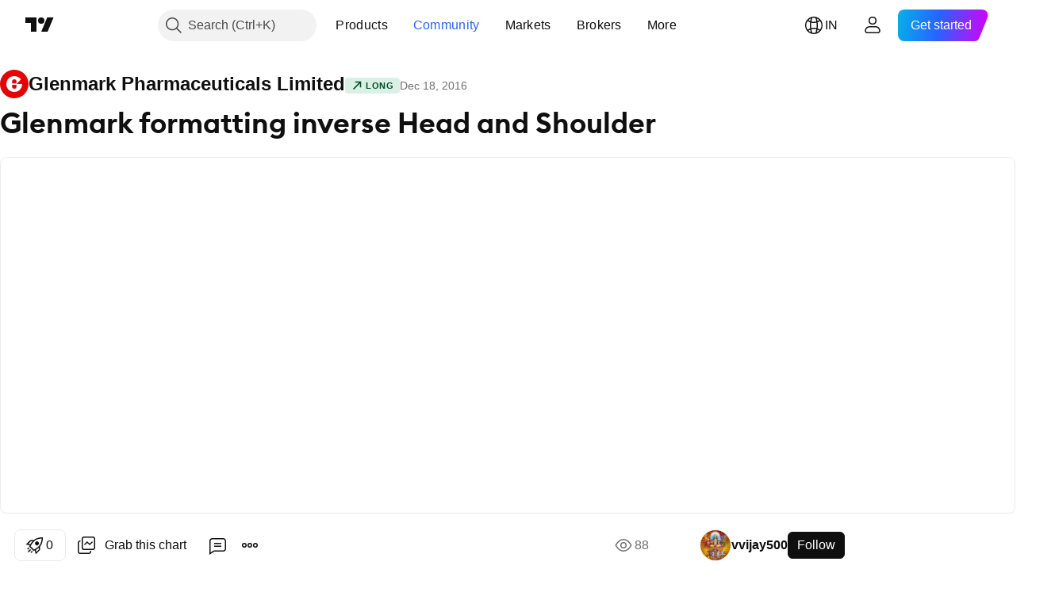

--- FILE ---
content_type: text/html; charset=utf-8
request_url: https://in.tradingview.com/chart/GLENMARK/DZsOKE5w-Glenmark-formatting-inverse-Head-and-Shoulder/
body_size: 57246
content:


<!DOCTYPE html>
<html lang="en" dir="ltr" class="is-not-authenticated is-not-pro  theme-light"
 data-theme="light">
<head><meta charset="utf-8" />
<meta name="viewport" content="width=device-width, initial-scale=1.0, maximum-scale=1.0, minimum-scale=1.0, user-scalable=no">	<script nonce="goo+GU73AzmUR1XEu0oHew==">window.initData = {};</script><title>Glenmark formatting inverse Head and Shoulder  for NSE:GLENMARK by vvijay500 — TradingView India</title>
<!-- { block promo_footer_css_bundle } -->
		<!-- { render_css_bundle('promo_footer') } -->
		<link crossorigin="anonymous" href="https://static.tradingview.com/static/bundles/15992.6ab8fddbbeec572ad16b.css" rel="stylesheet" type="text/css"/>
	<!-- { endblock promo_footer_css_bundle } -->

	<!-- { block personal_css_bundle } -->
		<!-- render_css_bundle('base') -->
		<link crossorigin="anonymous" href="https://static.tradingview.com/static/bundles/7204.bd4a617f902d8e4336d7.css" rel="stylesheet" type="text/css"/>
<link crossorigin="anonymous" href="https://static.tradingview.com/static/bundles/77196.1ee43ed7cda5d814dba7.css" rel="stylesheet" type="text/css"/>
<link crossorigin="anonymous" href="https://static.tradingview.com/static/bundles/12874.2243f526973e835a8777.css" rel="stylesheet" type="text/css"/>
<link crossorigin="anonymous" href="https://static.tradingview.com/static/bundles/20541.ffebbd5b14e162a70fac.css" rel="stylesheet" type="text/css"/>
<link crossorigin="anonymous" href="https://static.tradingview.com/static/bundles/22691.df517de208b59f042c3b.css" rel="stylesheet" type="text/css"/>
<link crossorigin="anonymous" href="https://static.tradingview.com/static/bundles/72834.146c7925be9f43c9c767.css" rel="stylesheet" type="text/css"/>
<link crossorigin="anonymous" href="https://static.tradingview.com/static/bundles/6656.0e277b504c24d73f6420.css" rel="stylesheet" type="text/css"/>
<link crossorigin="anonymous" href="https://static.tradingview.com/static/bundles/97406.a24aa84d5466dfc219e3.css" rel="stylesheet" type="text/css"/>
<link crossorigin="anonymous" href="https://static.tradingview.com/static/bundles/51307.bb4e309d13e8ea654e19.css" rel="stylesheet" type="text/css"/>
<link crossorigin="anonymous" href="https://static.tradingview.com/static/bundles/62560.c8a32e4a427c0c57131c.css" rel="stylesheet" type="text/css"/>
<link crossorigin="anonymous" href="https://static.tradingview.com/static/bundles/28415.e6caff1a47a6c8a0f783.css" rel="stylesheet" type="text/css"/>
<link crossorigin="anonymous" href="https://static.tradingview.com/static/bundles/78820.3dc3168a8005e8c156fe.css" rel="stylesheet" type="text/css"/>
<link crossorigin="anonymous" href="https://static.tradingview.com/static/bundles/4857.2a0b835c9459f5e8f334.css" rel="stylesheet" type="text/css"/>
<link crossorigin="anonymous" href="https://static.tradingview.com/static/bundles/30608.1b5e0eb056a8145e2004.css" rel="stylesheet" type="text/css"/>
<link crossorigin="anonymous" href="https://static.tradingview.com/static/bundles/60733.515b38c2fad56295e0d7.css" rel="stylesheet" type="text/css"/>
<link crossorigin="anonymous" href="https://static.tradingview.com/static/bundles/94584.053cede951b9d64dea44.css" rel="stylesheet" type="text/css"/>
<link crossorigin="anonymous" href="https://static.tradingview.com/static/bundles/52294.8c6373aa92664b86de9e.css" rel="stylesheet" type="text/css"/>
<link crossorigin="anonymous" href="https://static.tradingview.com/static/bundles/56167.a33c76f5549cc7102e61.css" rel="stylesheet" type="text/css"/>
<link crossorigin="anonymous" href="https://static.tradingview.com/static/bundles/72373.cdd20397318c8a54ee02.css" rel="stylesheet" type="text/css"/>
<link crossorigin="anonymous" href="https://static.tradingview.com/static/bundles/68820.b0c44555783cdd4786b8.css" rel="stylesheet" type="text/css"/>
<link crossorigin="anonymous" href="https://static.tradingview.com/static/bundles/39394.1f12e32e6d4c4b83fe10.css" rel="stylesheet" type="text/css"/>
<link crossorigin="anonymous" href="https://static.tradingview.com/static/bundles/28562.e29096bd778450adbd58.css" rel="stylesheet" type="text/css"/>
<link crossorigin="anonymous" href="https://static.tradingview.com/static/bundles/19934.288c07086ff109a1d327.css" rel="stylesheet" type="text/css"/>
<link crossorigin="anonymous" href="https://static.tradingview.com/static/bundles/5911.5f96f6b3c550d3f0da23.css" rel="stylesheet" type="text/css"/>
<link crossorigin="anonymous" href="https://static.tradingview.com/static/bundles/6133.2dae60a90526a493d165.css" rel="stylesheet" type="text/css"/>
<link crossorigin="anonymous" href="https://static.tradingview.com/static/bundles/30331.cec6b9b458e103483d37.css" rel="stylesheet" type="text/css"/>
<link crossorigin="anonymous" href="https://static.tradingview.com/static/bundles/45207.4c0489c8756499c78a5e.css" rel="stylesheet" type="text/css"/>
<link crossorigin="anonymous" href="https://static.tradingview.com/static/bundles/17644.53a8a16a13c65b9ef1b6.css" rel="stylesheet" type="text/css"/>
<link crossorigin="anonymous" href="https://static.tradingview.com/static/bundles/5347.66e97921f2de4965604d.css" rel="stylesheet" type="text/css"/>
<link crossorigin="anonymous" href="https://static.tradingview.com/static/bundles/90145.8b74b8d86218eec14871.css" rel="stylesheet" type="text/css"/>
<link crossorigin="anonymous" href="https://static.tradingview.com/static/bundles/59334.4a832facb7e57c5e13f3.css" rel="stylesheet" type="text/css"/>
<link crossorigin="anonymous" href="https://static.tradingview.com/static/bundles/91361.140a08c3b11237f684ec.css" rel="stylesheet" type="text/css"/>
<link crossorigin="anonymous" href="https://static.tradingview.com/static/bundles/3691.a607e1947cc1d6442aef.css" rel="stylesheet" type="text/css"/>
<link crossorigin="anonymous" href="https://static.tradingview.com/static/bundles/79248.b085e41549ac76222ff0.css" rel="stylesheet" type="text/css"/>
<link crossorigin="anonymous" href="https://static.tradingview.com/static/bundles/17675.7322b9d581c3bd767a8f.css" rel="stylesheet" type="text/css"/>
	<!-- { endblock personal_css_bundle } -->

	<!-- { block extra_styles } -->
	<link crossorigin="anonymous" href="https://static.tradingview.com/static/bundles/26184.a8e87c60a250a6212b03.css" rel="stylesheet" type="text/css"/>
<link crossorigin="anonymous" href="https://static.tradingview.com/static/bundles/62419.12891bfbb287744d3a89.css" rel="stylesheet" type="text/css"/>
<link crossorigin="anonymous" href="https://static.tradingview.com/static/bundles/32078.4dd8f716b361ea76fac9.css" rel="stylesheet" type="text/css"/>
<link crossorigin="anonymous" href="https://static.tradingview.com/static/bundles/50370.a1a91e4e3b8d4d56af6a.css" rel="stylesheet" type="text/css"/>
<link crossorigin="anonymous" href="https://static.tradingview.com/static/bundles/29903.89b41c884d5213432809.css" rel="stylesheet" type="text/css"/>
<link crossorigin="anonymous" href="https://static.tradingview.com/static/bundles/24840.08865a24cd22e705a127.css" rel="stylesheet" type="text/css"/>
<link crossorigin="anonymous" href="https://static.tradingview.com/static/bundles/61504.303d3d3a2eef8a440230.css" rel="stylesheet" type="text/css"/>
<link crossorigin="anonymous" href="https://static.tradingview.com/static/bundles/84592.9ad3142f13630874398c.css" rel="stylesheet" type="text/css"/>
<link crossorigin="anonymous" href="https://static.tradingview.com/static/bundles/68650.e664998b1025f8944a19.css" rel="stylesheet" type="text/css"/>
<link crossorigin="anonymous" href="https://static.tradingview.com/static/bundles/58572.dad95b9e4df028f98405.css" rel="stylesheet" type="text/css"/>
<link crossorigin="anonymous" href="https://static.tradingview.com/static/bundles/86459.a94905aa773ec52c64fa.css" rel="stylesheet" type="text/css"/>
<link crossorigin="anonymous" href="https://static.tradingview.com/static/bundles/87828.b5acda22a891bd0b8b78.css" rel="stylesheet" type="text/css"/>
<link crossorigin="anonymous" href="https://static.tradingview.com/static/bundles/81350.86c68c4067216e42a0f1.css" rel="stylesheet" type="text/css"/>
<link crossorigin="anonymous" href="https://static.tradingview.com/static/bundles/27877.826c38517eae6571304f.css" rel="stylesheet" type="text/css"/>
<link crossorigin="anonymous" href="https://static.tradingview.com/static/bundles/84509.b78aa0f889805782a114.css" rel="stylesheet" type="text/css"/>
<link crossorigin="anonymous" href="https://static.tradingview.com/static/bundles/62156.ce7b2959f31f83034b45.css" rel="stylesheet" type="text/css"/>
<link crossorigin="anonymous" href="https://static.tradingview.com/static/bundles/56254.a23f3ec5b836024b605b.css" rel="stylesheet" type="text/css"/>
<link crossorigin="anonymous" href="https://static.tradingview.com/static/bundles/88936.d49d6f461c53e70b38bc.css" rel="stylesheet" type="text/css"/>
<link crossorigin="anonymous" href="https://static.tradingview.com/static/bundles/54123.b37eaf239cea1a4a4b98.css" rel="stylesheet" type="text/css"/>
<link crossorigin="anonymous" href="https://static.tradingview.com/static/bundles/14544.83eca2c4704f4649b7a3.css" rel="stylesheet" type="text/css"/>
<link crossorigin="anonymous" href="https://static.tradingview.com/static/bundles/31069.c75dd2e4bc4003a8d3c6.css" rel="stylesheet" type="text/css"/>
<link crossorigin="anonymous" href="https://static.tradingview.com/static/bundles/67877.2fb5f6f3eb739c16078d.css" rel="stylesheet" type="text/css"/>
<link crossorigin="anonymous" href="https://static.tradingview.com/static/bundles/50553.3ab347d4bc9cadf8d238.css" rel="stylesheet" type="text/css"/>
<link crossorigin="anonymous" href="https://static.tradingview.com/static/bundles/18013.0655ac40c6882bf9e438.css" rel="stylesheet" type="text/css"/>
<link crossorigin="anonymous" href="https://static.tradingview.com/static/bundles/75070.42c5ad63db6e22dd1780.css" rel="stylesheet" type="text/css"/>
<link crossorigin="anonymous" href="https://static.tradingview.com/static/bundles/85379.e2d0f6189d763981c46b.css" rel="stylesheet" type="text/css"/>
<link crossorigin="anonymous" href="https://static.tradingview.com/static/bundles/11285.2ad4e54f72ca1dbe5a12.css" rel="stylesheet" type="text/css"/>
<link crossorigin="anonymous" href="https://static.tradingview.com/static/bundles/3406.24a50d99637b4e3bf9e7.css" rel="stylesheet" type="text/css"/>
<link crossorigin="anonymous" href="https://static.tradingview.com/static/bundles/62882.bb7416e25ce047652be6.css" rel="stylesheet" type="text/css"/>
<link crossorigin="anonymous" href="https://static.tradingview.com/static/bundles/14142.fa043cf9d22075746ca7.css" rel="stylesheet" type="text/css"/>
<link crossorigin="anonymous" href="https://static.tradingview.com/static/bundles/70835.249d27fbf7cfdf5dfd83.css" rel="stylesheet" type="text/css"/>
<link crossorigin="anonymous" href="https://static.tradingview.com/static/bundles/92124.5845fa80448b407d32ec.css" rel="stylesheet" type="text/css"/>
<link crossorigin="anonymous" href="https://static.tradingview.com/static/bundles/98703.a2b02fc165a1c32d442e.css" rel="stylesheet" type="text/css"/>
<link crossorigin="anonymous" href="https://static.tradingview.com/static/bundles/65644.82e6d18dc48a569d26eb.css" rel="stylesheet" type="text/css"/>
<link crossorigin="anonymous" href="https://static.tradingview.com/static/bundles/5605.7992e8c447118cda6e67.css" rel="stylesheet" type="text/css"/>
<link crossorigin="anonymous" href="https://static.tradingview.com/static/bundles/57014.5d64ece78149214e8812.css" rel="stylesheet" type="text/css"/>
<link crossorigin="anonymous" href="https://static.tradingview.com/static/bundles/96133.507ceb094fe735b3e439.css" rel="stylesheet" type="text/css"/>
<link crossorigin="anonymous" href="https://static.tradingview.com/static/bundles/85992.24dc3e7280c9494642a6.css" rel="stylesheet" type="text/css"/>
<link crossorigin="anonymous" href="https://static.tradingview.com/static/bundles/52665.005deab1142faaf7462d.css" rel="stylesheet" type="text/css"/>
<link crossorigin="anonymous" href="https://static.tradingview.com/static/bundles/96614.aa36a3e7cbd35864ab1c.css" rel="stylesheet" type="text/css"/>
<link crossorigin="anonymous" href="https://static.tradingview.com/static/bundles/78698.9e07627cdc60a2c13dc3.css" rel="stylesheet" type="text/css"/>
<link crossorigin="anonymous" href="https://static.tradingview.com/static/bundles/96946.664cb7df376aef027378.css" rel="stylesheet" type="text/css"/>
<link crossorigin="anonymous" href="https://static.tradingview.com/static/bundles/94425.e8a11b1164ed8f31863d.css" rel="stylesheet" type="text/css"/>
<link crossorigin="anonymous" href="https://static.tradingview.com/static/bundles/30931.b2e7517523adce965dba.css" rel="stylesheet" type="text/css"/>
<link crossorigin="anonymous" href="https://static.tradingview.com/static/bundles/13619.8ac06c6d6672271c5f68.css" rel="stylesheet" type="text/css"/>
<link crossorigin="anonymous" href="https://static.tradingview.com/static/bundles/12748.199034cf25af72be11eb.css" rel="stylesheet" type="text/css"/>
<link crossorigin="anonymous" href="https://static.tradingview.com/static/bundles/66857.843c3e887cfdf130d542.css" rel="stylesheet" type="text/css"/>
<link crossorigin="anonymous" href="https://static.tradingview.com/static/bundles/18350.e409f558fe163ea9a3de.css" rel="stylesheet" type="text/css"/>
<link crossorigin="anonymous" href="https://static.tradingview.com/static/bundles/92112.db4c9d5652778b489aaa.css" rel="stylesheet" type="text/css"/>
<link crossorigin="anonymous" href="https://static.tradingview.com/static/bundles/68448.f611cd4d950c54a2caec.css" rel="stylesheet" type="text/css"/>
<link crossorigin="anonymous" href="https://static.tradingview.com/static/bundles/24309.848f88391da875ceb2a3.css" rel="stylesheet" type="text/css"/>
<link crossorigin="anonymous" href="https://static.tradingview.com/static/bundles/32388.e2ac42d074266d6f4cc4.css" rel="stylesheet" type="text/css"/>
<link crossorigin="anonymous" href="https://static.tradingview.com/static/bundles/2298.e4906aeeda8c192efa8f.css" rel="stylesheet" type="text/css"/>
<link crossorigin="anonymous" href="https://static.tradingview.com/static/bundles/6811.4ca141638fbeaa002769.css" rel="stylesheet" type="text/css"/>
<link crossorigin="anonymous" href="https://static.tradingview.com/static/bundles/34022.f218afa7d02ef496982b.css" rel="stylesheet" type="text/css"/>
<link crossorigin="anonymous" href="https://static.tradingview.com/static/bundles/9313.ef5d27e92eb3d48dab23.css" rel="stylesheet" type="text/css"/>
<link crossorigin="anonymous" href="https://static.tradingview.com/static/bundles/87844.a89d3d49f869720ebbba.css" rel="stylesheet" type="text/css"/>
<link crossorigin="anonymous" href="https://static.tradingview.com/static/bundles/79780.84d89360ede6a350ded3.css" rel="stylesheet" type="text/css"/>
<link crossorigin="anonymous" href="https://static.tradingview.com/static/bundles/50694.e8c29c22063c80408cca.css" rel="stylesheet" type="text/css"/>
<link crossorigin="anonymous" href="https://static.tradingview.com/static/bundles/22969.c32eeb1152afcd97b12e.css" rel="stylesheet" type="text/css"/>
<link crossorigin="anonymous" href="https://static.tradingview.com/static/bundles/83580.fdc9454547343089f3c6.css" rel="stylesheet" type="text/css"/>
<link crossorigin="anonymous" href="https://static.tradingview.com/static/bundles/20789.ab5c2b3cb921527e4170.css" rel="stylesheet" type="text/css"/>
<link crossorigin="anonymous" href="https://static.tradingview.com/static/bundles/29592.6154c4943032cbc1f19b.css" rel="stylesheet" type="text/css"/>
<link crossorigin="anonymous" href="https://static.tradingview.com/static/bundles/31916.57160ac113283e720311.css" rel="stylesheet" type="text/css"/>
<link crossorigin="anonymous" href="https://static.tradingview.com/static/bundles/55174.dc96c4d047ce06b033ba.css" rel="stylesheet" type="text/css"/>
<link crossorigin="anonymous" href="https://static.tradingview.com/static/bundles/5969.21c839e51d9fe09bc1ad.css" rel="stylesheet" type="text/css"/>
<link crossorigin="anonymous" href="https://static.tradingview.com/static/bundles/83332.323d337a96ea2d0d1f5b.css" rel="stylesheet" type="text/css"/>
<link crossorigin="anonymous" href="https://static.tradingview.com/static/bundles/26149.58e3d28c4207f0232d45.css" rel="stylesheet" type="text/css"/>
<link crossorigin="anonymous" href="https://static.tradingview.com/static/bundles/5769.b3335017ad0d222109e8.css" rel="stylesheet" type="text/css"/>
<link crossorigin="anonymous" href="https://static.tradingview.com/static/bundles/49022.455c0a58d3762d16e782.css" rel="stylesheet" type="text/css"/>
<link crossorigin="anonymous" href="https://static.tradingview.com/static/bundles/38582.2b62a108282b3e90d95c.css" rel="stylesheet" type="text/css"/>
<link crossorigin="anonymous" href="https://static.tradingview.com/static/bundles/15001.aa02a2d96f821d501dba.css" rel="stylesheet" type="text/css"/>
<link crossorigin="anonymous" href="https://static.tradingview.com/static/bundles/75432.cee64bd18eb72dd37b3d.css" rel="stylesheet" type="text/css"/>
<link crossorigin="anonymous" href="https://static.tradingview.com/static/bundles/43165.f500e435f461fabe05f6.css" rel="stylesheet" type="text/css"/>
<link crossorigin="anonymous" href="https://static.tradingview.com/static/bundles/70571.51824f94f04f357f27ed.css" rel="stylesheet" type="text/css"/>
<link crossorigin="anonymous" href="https://static.tradingview.com/static/bundles/6695.1ea7d74fa789f5e3b9c4.css" rel="stylesheet" type="text/css"/>
<link crossorigin="anonymous" href="https://static.tradingview.com/static/bundles/42734.28212819357e05bc15ab.css" rel="stylesheet" type="text/css"/>
<link crossorigin="anonymous" href="https://static.tradingview.com/static/bundles/97915.5b2ef44e883aedf9ee07.css" rel="stylesheet" type="text/css"/>
<link crossorigin="anonymous" href="https://static.tradingview.com/static/bundles/35229.f7d16c2e8bbca89e1d2b.css" rel="stylesheet" type="text/css"/>
<link crossorigin="anonymous" href="https://static.tradingview.com/static/bundles/49468.bd38a05bcbe9f63005d5.css" rel="stylesheet" type="text/css"/>
<link crossorigin="anonymous" href="https://static.tradingview.com/static/bundles/16543.7bcb96fa677df6654c99.css" rel="stylesheet" type="text/css"/>
<link crossorigin="anonymous" href="https://static.tradingview.com/static/bundles/78076.434b6268f44aba75e190.css" rel="stylesheet" type="text/css"/>
<link crossorigin="anonymous" href="https://static.tradingview.com/static/bundles/68844.52241fb1c81e27787e36.css" rel="stylesheet" type="text/css"/>
<link crossorigin="anonymous" href="https://static.tradingview.com/static/bundles/78806.af4707505f695c7b7e7e.css" rel="stylesheet" type="text/css"/>
<link crossorigin="anonymous" href="https://static.tradingview.com/static/bundles/67957.26bd3f4dca9113e5bd92.css" rel="stylesheet" type="text/css"/>
<link crossorigin="anonymous" href="https://static.tradingview.com/static/bundles/95626.0b382ed55589e98e3418.css" rel="preload" as="style"/>
<link crossorigin="anonymous" href="https://static.tradingview.com/static/bundles/4876.8876d8fb744d67484f1f.css" rel="preload" as="style"/>
<link crossorigin="anonymous" href="https://static.tradingview.com/static/bundles/79185.94b15842cd307f061854.css" rel="preload" as="style"/>
<link crossorigin="anonymous" href="https://static.tradingview.com/static/bundles/49822.f499cfafbc0a791ec49e.css" rel="preload" as="style"/>
	<!-- { endblock extra_styles } --><script nonce="goo+GU73AzmUR1XEu0oHew==">
	window.locale = 'in';
	window.language = 'en';
</script>
	<!-- { block promo_footer_js_bundle } -->
		<!-- { render_js_bundle('promo_footer') } -->
		<link crossorigin="anonymous" href="https://static.tradingview.com/static/bundles/en.63639.1944621f814981fac967.js" rel="preload" as="script"/>
<link crossorigin="anonymous" href="https://static.tradingview.com/static/bundles/25096.92bda83ae2bfdec74d91.js" rel="preload" as="script"/>
<link crossorigin="anonymous" href="https://static.tradingview.com/static/bundles/promo_footer.954e6f05cc562c25e58d.js" rel="preload" as="script"/><script crossorigin="anonymous" src="https://static.tradingview.com/static/bundles/en.63639.1944621f814981fac967.js" defer></script>
<script crossorigin="anonymous" src="https://static.tradingview.com/static/bundles/25096.92bda83ae2bfdec74d91.js" defer></script>
<script crossorigin="anonymous" src="https://static.tradingview.com/static/bundles/promo_footer.954e6f05cc562c25e58d.js" defer></script>
	<!-- { endblock promo_footer_js_bundle } -->

	<!-- { block personal_js_bundle } -->
		<!-- render_js_bundle('base') -->
		<link crossorigin="anonymous" href="https://static.tradingview.com/static/bundles/runtime.1639f0a1652a120749c9.js" rel="preload" as="script"/>
<link crossorigin="anonymous" href="https://static.tradingview.com/static/bundles/en.11389.2b9c5a4a377923252369.js" rel="preload" as="script"/>
<link crossorigin="anonymous" href="https://static.tradingview.com/static/bundles/32227.d826c45d2d27f2ff4314.js" rel="preload" as="script"/>
<link crossorigin="anonymous" href="https://static.tradingview.com/static/bundles/77507.fb006c0c7a02051cf5cd.js" rel="preload" as="script"/>
<link crossorigin="anonymous" href="https://static.tradingview.com/static/bundles/22665.478e72b4af5ae0c375ec.js" rel="preload" as="script"/>
<link crossorigin="anonymous" href="https://static.tradingview.com/static/bundles/12886.7be7542f140baf734d79.js" rel="preload" as="script"/>
<link crossorigin="anonymous" href="https://static.tradingview.com/static/bundles/22023.035d84389dc598280aca.js" rel="preload" as="script"/>
<link crossorigin="anonymous" href="https://static.tradingview.com/static/bundles/2373.7f1c5f402e07b6f9d0b4.js" rel="preload" as="script"/>
<link crossorigin="anonymous" href="https://static.tradingview.com/static/bundles/62134.57ec9cb3f1548c6e710a.js" rel="preload" as="script"/>
<link crossorigin="anonymous" href="https://static.tradingview.com/static/bundles/1620.cf91b3df49fde2229d37.js" rel="preload" as="script"/>
<link crossorigin="anonymous" href="https://static.tradingview.com/static/bundles/68134.53b8dc667ab093512b37.js" rel="preload" as="script"/>
<link crossorigin="anonymous" href="https://static.tradingview.com/static/bundles/93243.9f32faddc6003d3f9057.js" rel="preload" as="script"/>
<link crossorigin="anonymous" href="https://static.tradingview.com/static/bundles/13071.91e2fa9b6767c20351c0.js" rel="preload" as="script"/>
<link crossorigin="anonymous" href="https://static.tradingview.com/static/bundles/32378.b87f7c1aed020f9c3427.js" rel="preload" as="script"/>
<link crossorigin="anonymous" href="https://static.tradingview.com/static/bundles/29138.383caf3c5b6f45e5df5b.js" rel="preload" as="script"/>
<link crossorigin="anonymous" href="https://static.tradingview.com/static/bundles/23298.0b1a2a8df7ae6c4f9aff.js" rel="preload" as="script"/>
<link crossorigin="anonymous" href="https://static.tradingview.com/static/bundles/91834.5fd292a5c7fa61cec1af.js" rel="preload" as="script"/>
<link crossorigin="anonymous" href="https://static.tradingview.com/static/bundles/81015.bf8d8baf1e9bdee91b08.js" rel="preload" as="script"/>
<link crossorigin="anonymous" href="https://static.tradingview.com/static/bundles/70241.37c6eebd1c31e49a42e0.js" rel="preload" as="script"/>
<link crossorigin="anonymous" href="https://static.tradingview.com/static/bundles/base.26f59c46d5e73f5d923e.js" rel="preload" as="script"/><script crossorigin="anonymous" src="https://static.tradingview.com/static/bundles/runtime.1639f0a1652a120749c9.js" defer></script>
<script crossorigin="anonymous" src="https://static.tradingview.com/static/bundles/en.11389.2b9c5a4a377923252369.js" defer></script>
<script crossorigin="anonymous" src="https://static.tradingview.com/static/bundles/32227.d826c45d2d27f2ff4314.js" defer></script>
<script crossorigin="anonymous" src="https://static.tradingview.com/static/bundles/77507.fb006c0c7a02051cf5cd.js" defer></script>
<script crossorigin="anonymous" src="https://static.tradingview.com/static/bundles/22665.478e72b4af5ae0c375ec.js" defer></script>
<script crossorigin="anonymous" src="https://static.tradingview.com/static/bundles/12886.7be7542f140baf734d79.js" defer></script>
<script crossorigin="anonymous" src="https://static.tradingview.com/static/bundles/22023.035d84389dc598280aca.js" defer></script>
<script crossorigin="anonymous" src="https://static.tradingview.com/static/bundles/2373.7f1c5f402e07b6f9d0b4.js" defer></script>
<script crossorigin="anonymous" src="https://static.tradingview.com/static/bundles/62134.57ec9cb3f1548c6e710a.js" defer></script>
<script crossorigin="anonymous" src="https://static.tradingview.com/static/bundles/1620.cf91b3df49fde2229d37.js" defer></script>
<script crossorigin="anonymous" src="https://static.tradingview.com/static/bundles/68134.53b8dc667ab093512b37.js" defer></script>
<script crossorigin="anonymous" src="https://static.tradingview.com/static/bundles/93243.9f32faddc6003d3f9057.js" defer></script>
<script crossorigin="anonymous" src="https://static.tradingview.com/static/bundles/13071.91e2fa9b6767c20351c0.js" defer></script>
<script crossorigin="anonymous" src="https://static.tradingview.com/static/bundles/32378.b87f7c1aed020f9c3427.js" defer></script>
<script crossorigin="anonymous" src="https://static.tradingview.com/static/bundles/29138.383caf3c5b6f45e5df5b.js" defer></script>
<script crossorigin="anonymous" src="https://static.tradingview.com/static/bundles/23298.0b1a2a8df7ae6c4f9aff.js" defer></script>
<script crossorigin="anonymous" src="https://static.tradingview.com/static/bundles/91834.5fd292a5c7fa61cec1af.js" defer></script>
<script crossorigin="anonymous" src="https://static.tradingview.com/static/bundles/81015.bf8d8baf1e9bdee91b08.js" defer></script>
<script crossorigin="anonymous" src="https://static.tradingview.com/static/bundles/70241.37c6eebd1c31e49a42e0.js" defer></script>
<script crossorigin="anonymous" src="https://static.tradingview.com/static/bundles/base.26f59c46d5e73f5d923e.js" defer></script>
	<!-- { endblock personal_js_bundle } -->

	<!-- { block additional_js_bundle } -->
	<!-- { endblock additional_js_bundle } -->	<script nonce="goo+GU73AzmUR1XEu0oHew==">
		window.initData = window.initData || {};
		window.initData.theme = "light";
			(()=>{"use strict";const t=/(?:^|;)\s*theme=(dark|light)(?:;|$)|$/.exec(document.cookie)[1];t&&(document.documentElement.classList.toggle("theme-dark","dark"===t),document.documentElement.classList.toggle("theme-light","light"===t),document.documentElement.dataset.theme=t,window.initData=window.initData||{},window.initData.theme=t)})();
	</script>
	<script nonce="goo+GU73AzmUR1XEu0oHew==">
		(()=>{"use strict";"undefined"!=typeof window&&"undefined"!=typeof navigator&&/mac/i.test(navigator.platform)&&document.documentElement.classList.add("mac_os_system")})();
	</script>

	<script nonce="goo+GU73AzmUR1XEu0oHew==">var environment = "battle";
		window.WS_HOST_PING_REQUIRED = true;
		window.BUILD_TIME = "2026-01-16T11:35:19";
		window.WEBSOCKET_HOST = "data.tradingview.com";
		window.WEBSOCKET_PRO_HOST = "prodata.tradingview.com";
		window.WEBSOCKET_HOST_FOR_DEEP_BACKTESTING = "history-data.tradingview.com";
		window.WIDGET_HOST = "https://www.tradingview-widget.com";
		window.TradingView = window.TradingView || {};
	</script>

	<link rel="conversions-config" href="https://s3.tradingview.com/conversions_en.json">
	<link rel="metrics-config" href="https://scanner-backend.tradingview.com/enum/ordered?id=metrics_full_name,metrics&lang=en&label-product=ytm-metrics-plan.json" crossorigin>

	<script nonce="goo+GU73AzmUR1XEu0oHew==">
		(()=>{"use strict";function e(e,t=!1){const{searchParams:n}=new URL(String(location));let s="true"===n.get("mobileapp_new"),o="true"===n.get("mobileapp");if(!t){const e=function(e){const t=e+"=",n=document.cookie.split(";");for(let e=0;e<n.length;e++){let s=n[e];for(;" "===s.charAt(0);)s=s.substring(1,s.length);if(0===s.indexOf(t))return s.substring(t.length,s.length)}return null}("tv_app")||"";s||=["android","android_nps"].includes(e),o||="ios"===e}return!("new"!==e&&"any"!==e||!s)||!("new"===e||!o)}const t="undefined"!=typeof window&&"undefined"!=typeof navigator,n=t&&"ontouchstart"in window,s=(t&&n&&window,t&&(n||navigator.maxTouchPoints),t&&window.chrome&&window.chrome.runtime,t&&window.navigator.userAgent.toLowerCase().indexOf("firefox"),t&&/\sEdge\/\d\d\b/.test(navigator.userAgent),t&&Boolean(navigator.vendor)&&navigator.vendor.indexOf("Apple")>-1&&-1===navigator.userAgent.indexOf("CriOS")&&navigator.userAgent.indexOf("FxiOS"),t&&/mac/i.test(navigator.platform),t&&/Win32|Win64/i.test(navigator.platform),t&&/Linux/i.test(navigator.platform),t&&/Android/i.test(navigator.userAgent)),o=t&&/BlackBerry/i.test(navigator.userAgent),i=t&&/iPhone|iPad|iPod/.test(navigator.platform),c=t&&/Opera Mini/i.test(navigator.userAgent),r=t&&("MacIntel"===navigator.platform&&navigator.maxTouchPoints>1||/iPad/.test(navigator.platform)),a=s||o||i||c,h=window.TradingView=window.TradingView||{};const _={Android:()=>s,BlackBerry:()=>o,iOS:()=>i,Opera:()=>c,isIPad:()=>r,any:()=>a};h.isMobile=_;const l=new Map;function d(){const e=window.location.pathname,t=window.location.host,n=`${t}${e}`;return l.has(n)||l.set(n,function(e,t){const n=["^widget-docs"];for(const e of n)if(new RegExp(e).test(t))return!0;const s=["^widgetembed/?$","^cmewidgetembed/?$","^([0-9a-zA-Z-]+)/widgetembed/?$","^([0-9a-zA-Z-]+)/widgetstatic/?$","^([0-9a-zA-Z-]+)?/?mediumwidgetembed/?$","^twitter-chart/?$","^telegram/chart/?$","^embed/([0-9a-zA-Z]{8})/?$","^widgetpopup/?$","^extension/?$","^idea-popup/?$","^hotlistswidgetembed/?$","^([0-9a-zA-Z-]+)/hotlistswidgetembed/?$","^marketoverviewwidgetembed/?$","^([0-9a-zA-Z-]+)/marketoverviewwidgetembed/?$","^eventswidgetembed/?$","^tickerswidgetembed/?$","^forexcrossrateswidgetembed/?$","^forexheatmapwidgetembed/?$","^marketquoteswidgetembed/?$","^screenerwidget/?$","^cryptomktscreenerwidget/?$","^([0-9a-zA-Z-]+)/cryptomktscreenerwidget/?$","^([0-9a-zA-Z-]+)/marketquoteswidgetembed/?$","^technical-analysis-widget-embed/$","^singlequotewidgetembed/?$","^([0-9a-zA-Z-]+)/singlequotewidgetembed/?$","^embed-widget/([0-9a-zA-Z-]+)/(([0-9a-zA-Z-]+)/)?$","^widget-docs/([0-9a-zA-Z-]+)/([0-9a-zA-Z-/]+)?$"],o=e.replace(/^\//,"");let i;for(let e=s.length-1;e>=0;e--)if(i=new RegExp(s[e]),i.test(o))return!0;return!1}(e,t)),l.get(n)??!1}h.onWidget=d;const g=()=>{},u="~m~";class m{constructor(e,t={}){this.sessionid=null,this.connected=!1,this._timeout=null,this._base=e,this._options={timeout:t.timeout||2e4,connectionType:t.connectionType}}connect(){this._socket=new WebSocket(this._prepareUrl()),this._socket.onmessage=e=>{
if("string"!=typeof e.data)throw new TypeError(`The WebSocket message should be a string. Recieved ${Object.prototype.toString.call(e.data)}`);this._onData(e.data)},this._socket.onclose=this._onClose.bind(this),this._socket.onerror=this._onError.bind(this)}send(e){this._socket&&this._socket.send(this._encode(e))}disconnect(){this._clearIdleTimeout(),this._socket&&(this._socket.onmessage=g,this._socket.onclose=g,this._socket.onerror=g,this._socket.close())}_clearIdleTimeout(){null!==this._timeout&&(clearTimeout(this._timeout),this._timeout=null)}_encode(e){let t,n="";const s=Array.isArray(e)?e:[e],o=s.length;for(let e=0;e<o;e++)t=null===s[e]||void 0===s[e]?"":m._stringify(s[e]),n+=u+t.length+u+t;return n}_decode(e){const t=[];let n,s;do{if(e.substring(0,3)!==u)return t;n="",s="";const o=(e=e.substring(3)).length;for(let t=0;t<o;t++){if(s=Number(e.substring(t,t+1)),Number(e.substring(t,t+1))!==s){e=e.substring(n.length+3),n=Number(n);break}n+=s}t.push(e.substring(0,n)),e=e.substring(n)}while(""!==e);return t}_onData(e){this._setTimeout();const t=this._decode(e),n=t.length;for(let e=0;e<n;e++)this._onMessage(t[e])}_setTimeout(){this._clearIdleTimeout(),this._timeout=setTimeout(this._onTimeout.bind(this),this._options.timeout)}_onTimeout(){this.disconnect(),this._onDisconnect({code:4e3,reason:"socket.io timeout",wasClean:!1})}_onMessage(e){this.sessionid?this._checkIfHeartbeat(e)?this._onHeartbeat(e.slice(3)):this._checkIfJson(e)?this._base.onMessage(JSON.parse(e.slice(3))):this._base.onMessage(e):(this.sessionid=e,this._onConnect())}_checkIfHeartbeat(e){return this._checkMessageType(e,"h")}_checkIfJson(e){return this._checkMessageType(e,"j")}_checkMessageType(e,t){return e.substring(0,3)==="~"+t+"~"}_onHeartbeat(e){this.send("~h~"+e)}_onConnect(){this.connected=!0,this._base.onConnect()}_onDisconnect(e){this._clear(),this._base.onDisconnect(e),this.sessionid=null}_clear(){this.connected=!1}_prepareUrl(){const t=w(this._base.host);if(t.pathname+="socket.io/websocket",t.protocol="wss:",t.searchParams.append("from",window.location.pathname.slice(1,50)),t.searchParams.append("date",window.BUILD_TIME||""),e("any")&&t.searchParams.append("client","mobile"),this._options.connectionType&&t.searchParams.append("type",this._options.connectionType),window.WEBSOCKET_PARAMS_ANALYTICS){const{ws_page_uri:e,ws_ancestor_origin:n}=window.WEBSOCKET_PARAMS_ANALYTICS;e&&t.searchParams.append("page-uri",e),n&&t.searchParams.append("ancestor-origin",n)}const n=window.location.search.includes("widget_token")||window.location.hash.includes("widget_token");return d()||n||t.searchParams.append("auth","sessionid"),t.href}_onClose(e){this._clearIdleTimeout(),this._onDisconnect(e)}_onError(e){this._clearIdleTimeout(),this._clear(),this._base.emit("error",[e]),this.sessionid=null}static _stringify(e){return"[object Object]"===Object.prototype.toString.call(e)?"~j~"+JSON.stringify(e):String(e)}}class p{constructor(e,t){this.host=e,this._connecting=!1,this._events={},this.transport=this._getTransport(t)}isConnected(){
return!!this.transport&&this.transport.connected}isConnecting(){return this._connecting}connect(){this.isConnected()||(this._connecting&&this.disconnect(),this._connecting=!0,this.transport.connect())}send(e){this.transport&&this.transport.connected&&this.transport.send(e)}disconnect(){this.transport&&this.transport.disconnect()}on(e,t){e in this._events||(this._events[e]=[]),this._events[e].push(t)}offAll(){this._events={}}onMessage(e){this.emit("message",[e])}emit(e,t=[]){if(e in this._events){const n=this._events[e].concat(),s=n.length;for(let e=0;e<s;e++)n[e].apply(this,t)}}onConnect(){this.clear(),this.emit("connect")}onDisconnect(e){this.emit("disconnect",[e])}clear(){this._connecting=!1}_getTransport(e){return new m(this,e)}}function w(e){const t=-1!==e.indexOf("/")?new URL(e):new URL("wss://"+e);if("wss:"!==t.protocol&&"https:"!==t.protocol)throw new Error("Invalid websocket base "+e);return t.pathname.endsWith("/")||(t.pathname+="/"),t.search="",t.username="",t.password="",t}const k="undefined"!=typeof window&&Number(window.TELEMETRY_WS_ERROR_LOGS_THRESHOLD)||0;class f{constructor(e,t={}){this._queueStack=[],this._logsQueue=[],this._telemetryObjectsQueue=[],this._reconnectCount=0,this._redirectCount=0,this._errorsCount=0,this._errorsInfoSent=!1,this._connectionStart=null,this._connectionEstablished=null,this._reconnectTimeout=null,this._onlineCancellationToken=null,this._isConnectionForbidden=!1,this._initialHost=t.initialHost||null,this._suggestedHost=e,this._proHost=t.proHost,this._reconnectHost=t.reconnectHost,this._noReconnectAfterTimeout=!0===t.noReconnectAfterTimeout,this._dataRequestTimeout=t.dataRequestTimeout,this._connectionType=t.connectionType,this._doConnect(),t.pingRequired&&-1===window.location.search.indexOf("noping")&&this._startPing()}connect(){this._tryConnect()}resetCounters(){this._reconnectCount=0,this._redirectCount=0}setLogger(e,t){this._logger=e,this._getLogHistory=t,this._flushLogs()}setTelemetry(e){this._telemetry=e,this._telemetry.reportSent.subscribe(this,this._onTelemetrySent),this._flushTelemetry()}onReconnect(e){this._onReconnect=e}isConnected(){return!!this._socket&&this._socket.isConnected()}isConnecting(){return!!this._socket&&this._socket.isConnecting()}on(e,t){return!!this._socket&&("connect"===e&&this._socket.isConnected()?t():"disconnect"===e?this._disconnectCallbacks.push(t):this._socket.on(e,t),!0)}getSessionId(){return this._socket&&this._socket.transport?this._socket.transport.sessionid:null}send(e){return this.isConnected()?(this._socket.send(e),!0):(this._queueMessage(e),!1)}getConnectionEstablished(){return this._connectionEstablished}getHost(){const e=this._tryGetProHost();return null!==e?e:this._reconnectHost&&this._reconnectCount>3?this._reconnectHost:this._suggestedHost}getReconnectCount(){return this._reconnectCount}getRedirectCount(){return this._redirectCount}getConnectionStart(){return this._connectionStart}disconnect(){this._clearReconnectTimeout(),(this.isConnected()||this.isConnecting())&&(this._propagateDisconnect(),this._disconnectCallbacks=[],
this._closeSocket())}forbidConnection(){this._isConnectionForbidden=!0,this.disconnect()}allowConnection(){this._isConnectionForbidden=!1,this.connect()}isMaxRedirects(){return this._redirectCount>=20}isMaxReconnects(){return this._reconnectCount>=20}getPingInfo(){return this._pingInfo||null}_tryGetProHost(){return window.TradingView&&window.TradingView.onChartPage&&"battle"===window.environment&&!this._redirectCount&&-1===window.location.href.indexOf("ws_host")?this._initialHost?this._initialHost:void 0!==window.user&&window.user.pro_plan?this._proHost||this._suggestedHost:null:null}_queueMessage(e){0===this._queueStack.length&&this._logMessage(0,"Socket is not connected. Queued a message"),this._queueStack.push(e)}_processMessageQueue(){0!==this._queueStack.length&&(this._logMessage(0,"Processing queued messages"),this._queueStack.forEach(this.send.bind(this)),this._logMessage(0,"Processed "+this._queueStack.length+" messages"),this._queueStack=[])}_onDisconnect(e){this._noReconnectAfterTimeout||null!==this._reconnectTimeout||(this._reconnectTimeout=setTimeout(this._tryReconnect.bind(this),5e3)),this._clearOnlineCancellationToken();let t="disconnect session:"+this.getSessionId();e&&(t+=", code:"+e.code+", reason:"+e.reason,1005===e.code&&this._sendTelemetry("websocket_code_1005")),this._logMessage(0,t),this._propagateDisconnect(e),this._closeSocket(),this._queueStack=[]}_closeSocket(){null!==this._socket&&(this._socket.offAll(),this._socket.disconnect(),this._socket=null)}_logMessage(e,t){const n={method:e,message:t};this._logger?this._flushLogMessage(n):(n.message=`[${(new Date).toISOString()}] ${n.message}`,this._logsQueue.push(n))}_flushLogMessage(e){switch(e.method){case 2:this._logger.logDebug(e.message);break;case 3:this._logger.logError(e.message);break;case 0:this._logger.logInfo(e.message);break;case 1:this._logger.logNormal(e.message)}}_flushLogs(){this._flushLogMessage({method:1,message:"messages from queue. Start."}),this._logsQueue.forEach((e=>{this._flushLogMessage(e)})),this._flushLogMessage({method:1,message:"messages from queue. End."}),this._logsQueue=[]}_sendTelemetry(e,t){const n={event:e,params:t};this._telemetry?this._flushTelemetryObject(n):this._telemetryObjectsQueue.push(n)}_flushTelemetryObject(e){this._telemetry.sendChartReport(e.event,e.params,!1)}_flushTelemetry(){this._telemetryObjectsQueue.forEach((e=>{this._flushTelemetryObject(e)})),this._telemetryObjectsQueue=[]}_doConnect(){this._socket&&(this._socket.isConnected()||this._socket.isConnecting())||(this._clearOnlineCancellationToken(),this._host=this.getHost(),this._socket=new p(this._host,{timeout:this._dataRequestTimeout,connectionType:this._connectionType}),this._logMessage(0,"Connecting to "+this._host),this._bindEvents(),this._disconnectCallbacks=[],this._connectionStart=performance.now(),this._connectionEstablished=null,this._socket.connect(),performance.mark("SWSC",{detail:"Start WebSocket connection"}),this._socket.on("connect",(()=>{performance.mark("EWSC",{detail:"End WebSocket connection"}),
performance.measure("WebSocket connection delay","SWSC","EWSC")})))}_propagateDisconnect(e){const t=this._disconnectCallbacks.length;for(let n=0;n<t;n++)this._disconnectCallbacks[n](e||{})}_bindEvents(){this._socket&&(this._socket.on("connect",(()=>{const e=this.getSessionId();if("string"==typeof e){const t=JSON.parse(e);if(t.redirect)return this._redirectCount+=1,this._suggestedHost=t.redirect,this.isMaxRedirects()&&this._sendTelemetry("redirect_bailout"),void this._redirect()}this._connectionEstablished=performance.now(),this._processMessageQueue(),this._logMessage(0,"connect session:"+e)})),this._socket.on("disconnect",this._onDisconnect.bind(this)),this._socket.on("close",this._onDisconnect.bind(this)),this._socket.on("error",(e=>{this._logMessage(0,new Date+" session:"+this.getSessionId()+" websocket error:"+JSON.stringify(e)),this._sendTelemetry("websocket_error"),this._errorsCount++,!this._errorsInfoSent&&this._errorsCount>=k&&(void 0!==this._lastConnectCallStack&&(this._sendTelemetry("websocket_error_connect_stack",{text:this._lastConnectCallStack}),delete this._lastConnectCallStack),void 0!==this._getLogHistory&&this._sendTelemetry("websocket_error_log",{text:this._getLogHistory(50).join("\n")}),this._errorsInfoSent=!0)})))}_redirect(){this.disconnect(),this._reconnectWhenOnline()}_tryReconnect(){this._tryConnect()&&(this._reconnectCount+=1)}_tryConnect(){return!this._isConnectionForbidden&&(this._clearReconnectTimeout(),this._lastConnectCallStack=new Error(`WebSocket connect stack. Is connected: ${this.isConnected()}.`).stack||"",!this.isConnected()&&(this.disconnect(),this._reconnectWhenOnline(),!0))}_clearOnlineCancellationToken(){this._onlineCancellationToken&&(this._onlineCancellationToken(),this._onlineCancellationToken=null)}_clearReconnectTimeout(){null!==this._reconnectTimeout&&(clearTimeout(this._reconnectTimeout),this._reconnectTimeout=null)}_reconnectWhenOnline(){if(navigator.onLine)return this._logMessage(0,"Network status: online - trying to connect"),this._doConnect(),void(this._onReconnect&&this._onReconnect());this._logMessage(0,"Network status: offline - wait until online"),this._onlineCancellationToken=function(e){let t=e;const n=()=>{window.removeEventListener("online",n),t&&t()};return window.addEventListener("online",n),()=>{t=null}}((()=>{this._logMessage(0,"Network status changed to online - trying to connect"),this._doConnect(),this._onReconnect&&this._onReconnect()}))}_onTelemetrySent(e){"websocket_error"in e&&(this._errorsCount=0,this._errorsInfoSent=!1)}_startPing(){if(this._pingIntervalId)return;const e=w(this.getHost());e.pathname+="ping",e.protocol="https:";let t=0,n=0;const s=e=>{this._pingInfo=this._pingInfo||{max:0,min:1/0,avg:0};const s=(new Date).getTime()-e;s>this._pingInfo.max&&(this._pingInfo.max=s),s<this._pingInfo.min&&(this._pingInfo.min=s),t+=s,n++,this._pingInfo.avg=t/n,n>=10&&this._pingIntervalId&&(clearInterval(this._pingIntervalId),delete this._pingIntervalId)};this._pingIntervalId=setInterval((()=>{const t=(new Date).getTime(),n=new XMLHttpRequest
;n.open("GET",e,!0),n.send(),n.onreadystatechange=()=>{n.readyState===XMLHttpRequest.DONE&&200===n.status&&s(t)}}),1e4)}}window.WSBackendConnection=new f(window.WEBSOCKET_HOST,{pingRequired:window.WS_HOST_PING_REQUIRED,proHost:window.WEBSOCKET_PRO_HOST,reconnectHost:window.WEBSOCKET_HOST_FOR_RECONNECT,initialHost:window.WEBSOCKET_INITIAL_HOST,connectionType:window.WEBSOCKET_CONNECTION_TYPE}),window.WSBackendConnectionCtor=f})();
	</script>


	<script nonce="goo+GU73AzmUR1XEu0oHew==">var is_authenticated = false;
		var user = {"username":"Guest","following":"0","followers":"0","ignore_list":[],"available_offers":{}};
		window.initData.priceAlertsFacadeClientUrl = "https://pricealerts.tradingview.com";
		window.initData.currentLocaleInfo = {"language":"en","language_name":"English ‎(India)‎","flag":"in","geoip_code":"in","iso":"en","iso_639_3":"eng","global_name":"Indian"};
		window.initData.offerButtonInfo = {"class_name":"tv-header__offer-button-container--trial-join","title":"Get started","href":"/pricing/?source=header_go_pro_button&feature=start_free_trial","subtitle":null,"expiration":null,"color":"gradient","stretch":false};
		window.initData.settings = {'S3_LOGO_SERVICE_BASE_URL': 'https://s3-symbol-logo.tradingview.com/', 'S3_NEWS_IMAGE_SERVICE_BASE_URL': 'https://s3.tradingview.com/news/', 'WEBPACK_STATIC_PATH': 'https://static.tradingview.com/static/bundles/', 'TRADING_URL': 'https://papertrading.tradingview.com', 'CRUD_STORAGE_URL': 'https://crud-storage.tradingview.com'};
		window.countryCode = "US";


			window.__initialEnabledFeaturesets =
				(window.__initialEnabledFeaturesets || []).concat(
					['tv_production'].concat(
						window.ClientCustomConfiguration && window.ClientCustomConfiguration.getEnabledFeatureSet
							? JSON.parse(window.ClientCustomConfiguration.getEnabledFeatureSet())
							: []
					)
				);

			if (window.ClientCustomConfiguration && window.ClientCustomConfiguration.getDisabledFeatureSet) {
				window.__initialDisabledFeaturesets = JSON.parse(window.ClientCustomConfiguration.getDisabledFeatureSet());
			}



			var lastGlobalNotificationIds = [1014972,1014935,1014899,1014896,1014893,1014890,1014887,1014849,1014846,1014842,1014788];

		var shopConf = {
			offers: [],
		};

		var featureToggleState = {"black_friday_popup":1.0,"black_friday_mainpage":1.0,"black_friday_extend_limitation":1.0,"chart_autosave_5min":1.0,"chart_autosave_30min":1.0,"chart_save_metainfo_separately":1.0,"performance_test_mode":1.0,"ticks_replay":1.0,"footprint_statistic_table":1.0,"chart_storage_hibernation_delay_60min":1.0,"log_replay_to_persistent_logger":1.0,"enable_select_date_replay_mobile":1.0,"support_persistent_logs":1.0,"seasonals_table":1.0,"ytm_on_chart":1.0,"enable_step_by_step_hints_for_drawings":1.0,"enable_new_indicators_templates_view":1.0,"allow_brackets_profit_loss":1.0,"enable_traded_context_linking":1.0,"order_context_validation_in_instant_mode":1.0,"internal_fullscreen_api":1.0,"alerts-presets":1.0,"alerts-watchlist-allow-in-multicondions":1.0,"alerts-pro-symbol-filtering":1.0,"alerts-disable-fires-read-from-toast":1.0,"alerts-editor-fire-rate-setting":1.0,"enable_symbol_change_restriction_on_widgets":1.0,"enable_asx_symbol_restriction":1.0,"symphony_allow_non_partitioned_cookie_on_old_symphony":1.0,"symphony_notification_badges":1.0,"symphony_use_adk_for_upgrade_request":1.0,"telegram_mini_app_reduce_snapshot_quality":1.0,"news_enable_filtering_by_user":1.0,"timeout_django_db":0.15,"timeout_django_usersettings_db":0.15,"timeout_django_charts_db":0.25,"timeout_django_symbols_lists_db":0.25,"timeout_django_minds_db":0.05,"timeout_django_logging_db":0.25,"disable_services_monitor_metrics":1.0,"enable_signin_recaptcha":1.0,"enable_idea_spamdetectorml":1.0,"enable_idea_spamdetectorml_comments":1.0,"enable_spamdetectorml_chat":1.0,"enable_minds_spamdetectorml":1.0,"backend-connections-in-token":1.0,"one_connection_with_exchanges":1.0,"mobile-ads-ios":1.0,"mobile-ads-android":1.0,"google-one-tap-signin":1.0,"braintree-gopro-in-order-dialog":1.0,"braintree-apple-pay":1.0,"braintree-google-pay":1.0,"braintree-apple-pay-from-ios-app":1.0,"braintree-apple-pay-trial":1.0,"triplea-payments":1.0,"braintree-google-pay-trial":1.0,"braintree-one-usd-verification":1.0,"braintree-3ds-enabled":1.0,"braintree-3ds-status-check":1.0,"braintree-additional-card-checks-for-trial":1.0,"braintree-instant-settlement":1.0,"braintree_recurring_billing_scheduler_subscription":1.0,"checkout_manual_capture_required":1.0,"checkout-subscriptions":1.0,"checkout_additional_card_checks_for_trial":1.0,"checkout_fail_on_duplicate_payment_methods_for_trial":1.0,"checkout_fail_on_banned_countries_for_trial":1.0,"checkout_fail_on_banned_bank_for_trial":1.0,"checkout_fail_on_banned_bank_for_premium_trial":1.0,"checkout_fail_on_close_to_expiration_card_trial":1.0,"checkout_fail_on_prepaid_card_trial":1.0,"country_of_issuance_vs_billing_country":1.0,"checkout_show_instead_of_braintree":1.0,"checkout-3ds":1.0,"checkout-3ds-us":1.0,"checkout-paypal":1.0,"checkout_include_account_holder":1.0,"checkout-paypal-trial":1.0,"annual_to_monthly_downgrade_attempt":1.0,"razorpay_trial_10_inr":1.0,"razorpay-card-order-token-section":1.0,"razorpay-card-subscriptions":1.0,"razorpay-upi-subscriptions":1.0,"razorpay-s3-invoice-upload":1.0,"razorpay_include_date_of_birth":1.0,"dlocal-payments":1.0,"braintree_transaction_source":1.0,"vertex-tax":1.0,"receipt_in_emails":1.0,"adwords-analytics":1.0,"disable_mobile_upsell_ios":1.0,"disable_mobile_upsell_android":1.0,"required_agreement_for_rt":1.0,"check_market_data_limits":1.0,"force_to_complete_data":1.0,"force_to_upgrade_to_expert":1.0,"send_tradevan_invoice":1.0,"show_pepe_animation":1.0,"send_next_payment_info_receipt":1.0,"screener-alerts-read-only":1.0,"screener-condition-filters-auto-apply":1.0,"screener_bond_restriction_by_auth_enabled":1.0,"screener_bond_rating_columns_restriction_by_auth_enabled":1.0,"ses_tracking":1.0,"send_financial_notifications":1.0,"spark_translations":1.0,"spark_category_translations":1.0,"spark_tags_translations":1.0,"pro_plan_initial_refunds_disabled":1.0,"previous_monoproduct_purchases_refunds_enabled":1.0,"enable_ideas_recommendations":1.0,"enable_ideas_recommendations_feed":1.0,"fail_on_duplicate_payment_methods_for_trial":1.0,"ethoca_alert_notification_webhook":1.0,"hide_suspicious_users_ideas":1.0,"disable_publish_strategy_range_based_chart":1.0,"restrict_simultaneous_requests":1.0,"login_from_new_device_email":1.0,"ssr_worker_nowait":1.0,"broker_A1CAPITAL":1.0,"broker_ACTIVTRADES":1.0,"broker_ALCHEMYMARKETS":1.0,"broker_ALICEBLUE":1.0,"broker_ALPACA":1.0,"broker_ALRAMZ":1.0,"broker_AMP":1.0,"hide_ANGELONE_on_ios":1.0,"hide_ANGELONE_on_android":1.0,"hide_ANGELONE_on_mobile_web":1.0,"ANGELONE_beta":1.0,"broker_AVA_FUTURES":1.0,"AVA_FUTURES_oauth_authorization":1.0,"broker_B2PRIME":1.0,"hide_BAJAJ_on_ios":1.0,"hide_BAJAJ_on_android":1.0,"hide_BAJAJ_on_mobile_web":1.0,"BAJAJ_beta":1.0,"broker_BEYOND":1.0,"broker_BINANCE":1.0,"enable_binanceapis_base_url":1.0,"broker_BINGBON":1.0,"broker_BITAZZA":1.0,"broker_BITGET":1.0,"broker_BITMEX":1.0,"broker_BITSTAMP":1.0,"broker_BLACKBULL":1.0,"broker_BLUEBERRYMARKETS":1.0,"broker_BTCC":1.0,"broker_BYBIT":1.0,"broker_CAPITALCOM":1.0,"broker_CAPTRADER":1.0,"CAPTRADER_separate_integration_migration_warning":1.0,"broker_CFI":1.0,"broker_CGSI":1.0,"hide_CGSI_on_ios":1.0,"hide_CGSI_on_android":1.0,"hide_CGSI_on_mobile_web":1.0,"CGSI_beta":1.0,"broker_CITYINDEX":1.0,"cityindex_spreadbetting":1.0,"broker_CMCMARKETS":1.0,"broker_COBRATRADING":1.0,"broker_COINBASE":1.0,"coinbase_request_server_logger":1.0,"coinbase_cancel_position_brackets":1.0,"broker_COINW":1.0,"broker_COLMEX":1.0,"hide_CQG_on_ios":1.0,"hide_CQG_on_android":1.0,"hide_CQG_on_mobile_web":1.0,"cqg-realtime-bandwidth-limit":1.0,"hide_CRYPTOCOM_on_ios":1.0,"hide_CRYPTOCOM_on_android":1.0,"hide_CRYPTOCOM_on_mobile_web":1.0,"CRYPTOCOM_beta":1.0,"hide_CURRENCYCOM_on_ios":1.0,"hide_CURRENCYCOM_on_android":1.0,"hide_CURRENCYCOM_on_mobile_web":1.0,"hide_CXM_on_ios":1.0,"hide_CXM_on_android":1.0,"hide_CXM_on_mobile_web":1.0,"CXM_beta":1.0,"broker_DAOL":1.0,"broker_DERAYAH":1.0,"broker_DHAN":1.0,"broker_DNSE":1.0,"broker_DORMAN":1.0,"hide_DUMMY_on_ios":1.0,"hide_DUMMY_on_android":1.0,"hide_DUMMY_on_mobile_web":1.0,"broker_EASYMARKETS":1.0,"broker_ECOVALORES":1.0,"ECOVALORES_beta":1.0,"broker_EDGECLEAR":1.0,"edgeclear_oauth_authorization":1.0,"broker_EIGHTCAP":1.0,"broker_ERRANTE":1.0,"broker_ESAFX":1.0,"hide_FIDELITY_on_ios":1.0,"hide_FIDELITY_on_android":1.0,"hide_FIDELITY_on_mobile_web":1.0,"FIDELITY_beta":1.0,"broker_FOREXCOM":1.0,"forexcom_session_v2":1.0,"broker_FPMARKETS":1.0,"hide_FTX_on_ios":1.0,"hide_FTX_on_android":1.0,"hide_FTX_on_mobile_web":1.0,"ftx_request_server_logger":1.0,"broker_FUSIONMARKETS":1.0,"fxcm_server_logger":1.0,"broker_FXCM":1.0,"broker_FXOPEN":1.0,"broker_FXPRO":1.0,"broker_FYERS":1.0,"broker_GATE":1.0,"broker_GBEBROKERS":1.0,"broker_GEMINI":1.0,"broker_GENIALINVESTIMENTOS":1.0,"hide_GLOBALPRIME_on_ios":1.0,"hide_GLOBALPRIME_on_android":1.0,"hide_GLOBALPRIME_on_mobile_web":1.0,"globalprime-brokers-side-maintenance":1.0,"broker_GOMARKETS":1.0,"broker_GOTRADE":1.0,"broker_HERENYA":1.0,"hide_HTX_on_ios":1.0,"hide_HTX_on_android":1.0,"hide_HTX_on_mobile_web":1.0,"broker_IBKR":1.0,"check_ibkr_side_maintenance":1.0,"ibkr_request_server_logger":1.0,"ibkr_parallel_provider_initialization":1.0,"ibkr_ws_account_summary":1.0,"ibkr_ws_server_logger":1.0,"ibkr_subscribe_to_order_updates_first":1.0,"ibkr_ws_account_ledger":1.0,"broker_IBROKER":1.0,"broker_ICMARKETS":1.0,"broker_ICMARKETS_ASIC":1.0,"broker_ICMARKETS_EU":1.0,"broker_IG":1.0,"broker_INFOYATIRIM":1.0,"broker_INNOVESTX":1.0,"broker_INTERACTIVEIL":1.0,"broker_IRONBEAM":1.0,"hide_IRONBEAM_CQG_on_ios":1.0,"hide_IRONBEAM_CQG_on_android":1.0,"hide_IRONBEAM_CQG_on_mobile_web":1.0,"broker_KSECURITIES":1.0,"broker_LIBERATOR":1.0,"broker_MEXEM":1.0,"broker_MIDAS":1.0,"hide_MOCKBROKER_on_ios":1.0,"hide_MOCKBROKER_on_android":1.0,"hide_MOCKBROKER_on_mobile_web":1.0,"hide_MOCKBROKER_IMPLICIT_on_ios":1.0,"hide_MOCKBROKER_IMPLICIT_on_android":1.0,"hide_MOCKBROKER_IMPLICIT_on_mobile_web":1.0,"hide_MOCKBROKER_CODE_on_ios":1.0,"hide_MOCKBROKER_CODE_on_android":1.0,"hide_MOCKBROKER_CODE_on_mobile_web":1.0,"broker_MOOMOO":1.0,"broker_MOTILALOSWAL":1.0,"broker_NINJATRADER":1.0,"broker_OANDA":1.0,"oanda_server_logging":1.0,"oanda_oauth_multiplexing":1.0,"broker_OKX":1.0,"broker_OPOFINANCE":1.0,"broker_OPTIMUS":1.0,"broker_OSMANLI":1.0,"broker_OSMANLIFX":1.0,"paper_force_connect_pushstream":1.0,"paper_subaccount_custom_currency":1.0,"paper_outside_rth":1.0,"broker_PAYTM":1.0,"broker_PEPPERSTONE":1.0,"broker_PHEMEX":1.0,"broker_PHILLIPCAPITAL_TR":1.0,"broker_PHILLIPNOVA":1.0,"broker_PLUS500":1.0,"plus500_oauth_authorization":1.0,"broker_PURPLETRADING":1.0,"broker_QUESTRADE":1.0,"broker_RIYADCAPITAL":1.0,"broker_ROBOMARKETS":1.0,"broker_REPLAYBROKER":1.0,"broker_SAMUEL":1.0,"broker_SAXOBANK":1.0,"broker_SHAREMARKET":1.0,"broker_SKILLING":1.0,"broker_SPREADEX":1.0,"broker_SWISSQUOTE":1.0,"broker_STONEX":1.0,"broker_TASTYFX":1.0,"broker_TASTYTRADE":1.0,"broker_THINKMARKETS":1.0,"broker_TICKMILL":1.0,"hide_TIGER_on_ios":1.0,"hide_TIGER_on_android":1.0,"hide_TIGER_on_mobile_web":1.0,"broker_TRADENATION":1.0,"hide_TRADESMART_on_ios":1.0,"hide_TRADESMART_on_android":1.0,"hide_TRADESMART_on_mobile_web":1.0,"TRADESMART_beta":1.0,"broker_TRADESTATION":1.0,"tradestation_request_server_logger":1.0,"tradestation_account_data_streaming":1.0,"tradestation_streaming_server_logging":1.0,"broker_TRADEZERO":1.0,"broker_TRADIER":1.0,"broker_TRADIER_FUTURES":1.0,"tradier_futures_oauth_authorization":1.0,"broker_TRADOVATE":1.0,"broker_TRADU":1.0,"tradu_spread_bet":1.0,"broker_TRIVE":1.0,"broker_VANTAGE":1.0,"broker_VELOCITY":1.0,"broker_WEBULL":1.0,"broker_WEBULLJAPAN":1.0,"broker_WEBULLPAY":1.0,"broker_WEBULLUK":1.0,"broker_WHITEBIT":1.0,"broker_WHSELFINVEST":1.0,"broker_WHSELFINVEST_FUTURES":1.0,"WHSELFINVEST_FUTURES_oauth_authorization":1.0,"broker_XCUBE":1.0,"broker_YLG":1.0,"broker_id_session":1.0,"disallow_concurrent_sessions":1.0,"use_code_flow_v2_provider":1.0,"use_code_flow_v2_provider_for_untested_brokers":1.0,"mobile_trading_web":1.0,"mobile_trading_ios":1.0,"mobile_trading_android":1.0,"continuous_front_contract_trading":1.0,"trading_request_server_logger":1.0,"rest_request_server_logger":1.0,"oauth2_code_flow_provider_server_logger":1.0,"rest_logout_on_429":1.0,"review_popup_on_chart":1.0,"show_concurrent_connection_warning":1.0,"enable_trading_server_logger":1.0,"order_presets":1.0,"order_ticket_resizable_drawer_on":1.0,"rest_use_async_mapper":1.0,"paper_competition_leaderboard":1.0,"paper_competition_link_community":1.0,"paper_competition_leaderboard_user_stats":1.0,"paper_competition_previous_competitions":1.0,"amp_oauth_authorization":1.0,"blueline_oauth_authorization":1.0,"dorman_oauth_authorization":1.0,"ironbeam_oauth_authorization":1.0,"optimus_oauth_authorization":1.0,"stonex_oauth_authorization":1.0,"ylg_oauth_authorization":1.0,"trading_general_events_ga_tracking":1.0,"replay_result_sharing":1.0,"replay_trading_brackets":1.0,"hide_all_brokers_button_in_ios_app":1.0,"force_max_allowed_pulling_intervals":1.0,"paper_delay_trading":1.0,"enable_first_touch_is_selection":1.0,"clear_project_order_on_order_ticket_close":1.0,"enable_new_behavior_of_confirm_buttons_on_mobile":1.0,"renew_token_preemption_30":1.0,"do_not_open_ot_from_plus_button":1.0,"broker_side_promotion":1.0,"enable_new_trading_menu_structure":1.0,"enable_order_panel_state_persistence":1.0,"quick_trading_panel":1.0,"paper_order_confirmation_dialog":1.0,"paper_multiple_levels_enabled":1.0,"enable_chart_adaptive_tpsl_buttons_on_mobile":1.0,"enable_market_project_order":1.0,"enable_symbols_popularity_showing":1.0,"enable_translations_s3_upload":1.0,"etf_fund_flows_only_days_resolutions":1.0,"advanced_watchlist_hide_compare_widget":1.0,"disable_snowplow_platform_events":1.0,"notify_idea_mods_about_first_publication":1.0,"enable_waf_tracking":1.0,"new_errors_flow":1.0,"two_tabs_one_report":1.0,"hide_save_indicator":1.0,"symbol_search_country_sources":1.0,"symbol_search_bond_type_filter":1.0,"watchlists_dialog_scroll_to_active":1.0,"bottom_panel_track_events":1.0,"snowplow_beacon_feature":1.0,"show_data_problems_in_help_center":1.0,"enable_apple_device_check":1.0,"enable_apple_intro_offer_signature":1.0,"enable_apple_promo_offer_signature_v2":1.0,"enable_apple_promo_signature":1.0,"should_charge_full_price_on_upgrade_if_google_payment":1.0,"enable_push_notifications_android":1.0,"enable_push_notifications_ios":1.0,"enable_manticore_cluster":1.0,"enable_pushstream_auth":1.0,"enable_envoy_proxy":1.0,"enable_envoy_proxy_papertrading":1.0,"enable_envoy_proxy_screener":1.0,"enable_tv_watchlists":1.0,"disable_watchlists_modify":1.0,"options_reduce_polling_interval":1.0,"options_chain_use_quote_session":1.0,"options_chain_volume":1.0,"options_chart_price_unit":1.0,"options_spread_explorer":1.0,"show_toast_about_unread_message":1.0,"enable_partner_payout":1.0,"enable_email_change_logging":1.0,"set_limit_to_1000_for_colored_lists":1.0,"enable_email_on_partner_status_change":1.0,"enable_partner_program_apply":1.0,"enable_partner_program":1.0,"compress_cache_data":1.0,"news_enable_streaming":1.0,"news_screener_page_client":1.0,"enable_declaration_popup_on_load":1.0,"move_ideas_and_minds_into_news":1.0,"broker_awards_vote_2025":1.0,"show_data_bonds_free_users":1.0,"enable_modern_render_mode_on_markets_bonds":1.0,"enable_prof_popup_free":1.0,"ios_app_news_and_minds":1.0,"fundamental_graphs_presets":1.0,"do_not_disclose_phone_occupancy":1.0,"enable_redirect_to_widget_documentation_of_any_localization":1.0,"news_enable_streaming_hibernation":1.0,"news_streaming_hibernation_delay_10min":1.0,"pass_recovery_search_hide_info":1.0,"news_enable_streaming_on_screener":1.0,"enable_forced_email_confirmation":1.0,"enable_support_assistant":1.0,"show_gift_button":1.0,"address_validation_enabled":1.0,"generate_invoice_number_by_country":1.0,"show_favorite_layouts":1.0,"enable_social_auth_confirmation":1.0,"enable_ad_block_detect":1.0,"tvd_new_tab_linking":1.0,"tvd_last_tab_close_button":1.0,"hide_embed_this_chart":1.0,"move_watchlist_actions":1.0,"enable_lingua_lang_check":1.0,"get_saved_active_list_before_getting_all_lists":1.0,"enable_alternative_twitter_api":1.0,"show_referral_notification_dialog":0.5,"set_new_black_color":1.0,"hide_right_toolbar_button":1.0,"news_use_news_mediator":1.0,"allow_trailing_whitespace_in_number_token":1.0,"restrict_pwned_password_set":1.0,"notif_settings_enable_new_store":1.0,"notif_settings_disable_old_store_write":1.0,"notif_settings_disable_old_store_read":1.0,"checkout-enable-risksdk":1.0,"checkout-enable-risksdk-for-initial-purchase":1.0,"enable_metadefender_check_for_agreement":1.0,"show_download_yield_curves_data":1.0,"disable_widgetbar_in_apps":1.0,"hide_publications_of_banned_users":1.0,"enable_summary_updates_from_chart_session":1.0,"portfolios_page":1.0,"show_news_flow_tool_right_bar":1.0,"enable_chart_saving_stats":1.0,"enable_saving_same_chart_rate_limit":1.0,"news_alerts_enabled":1.0,"refund_unvoidable_coupons_enabled":1.0,"vertical_editor":1.0,"enable_snowplow_email_tracking":1.0,"news_enable_sentiment":1.0,"use_in_symbol_search_options_mcx_exchange":1.0,"enable_usersettings_symbols_per_row_soft_limit":0.1,"forbid_login_with_pwned_passwords":1.0,"allow_script_package_subscriptions":1.0,"debug_get_test_bars_data":1.0,"news_use_mediator_story":1.0,"header_toolbar_trade_button":1.0,"header_toolbar_trade_button_hint":1.0,"black_friday_enable_skip_to_payment":1.0,"new_order_ticket_inputs":0.5,"hide_see_on_super_charts_button":1.0,"hide_symbol_page_chart_type_switcher":1.0,"disable_chat_spam_protection_for_premium_users":1.0,"enable_broker_comparison_pages":1.0,"use_custom_create_user_perms_screener":1.0};</script>

<script nonce="goo+GU73AzmUR1XEu0oHew==">
	window.initData = window.initData || {};

	window.initData.snowplowSettings = {
		collectorId: 'tv_cf',
		url: 'snowplow-pixel.tradingview.com',
		params: {
			appId: 'tradingview',
			postPath: '/com.tradingview/track',
		},
		enabled: true,
	}
</script>
	<script nonce="goo+GU73AzmUR1XEu0oHew==">window.PUSHSTREAM_URL = "wss://pushstream.tradingview.com";
		window.CHARTEVENTS_URL = "https://chartevents-reuters.tradingview.com/";
		window.ECONOMIC_CALENDAR_URL = "https://economic-calendar.tradingview.com/";
		window.EARNINGS_CALENDAR_URL = "https://scanner.tradingview.com";
		window.NEWS_SERVICE_URL = "https://news-headlines.tradingview.com";
		window.NEWS_MEDIATOR_URL = "https://news-mediator.tradingview.com";
		window.NEWS_STREAMING_URL = "https://notifications.tradingview.com/news/channel";
		window.SS_HOST = "symbol-search.tradingview.com";
		window.SS_URL = "";
		window.PORTFOLIO_URL = "https://portfolio.tradingview.com/portfolio/v1";
		window.SS_DOMAIN_PARAMETER = 'production';
		window.DEFAULT_SYMBOL = "NSE:NIFTY";
		window.COUNTRY_CODE_TO_DEFAULT_EXCHANGE = {"en":"US","us":"US","ae":"ADX","ar":"BCBA","at":"VIE","au":"ASX","bd":"DSEBD","be":"EURONEXT_BRU","bh":"BAHRAIN","br":"BMFBOVESPA","ca":"TSX","ch":"SIX","cl":"BCS","zh_CN":"SSE","co":"BVC","cy":"CSECY","cz":"PSECZ","de_DE":"XETR","dk":"OMXCOP","ee":"OMXTSE","eg":"EGX","es":"BME","fi":"OMXHEX","fr":"EURONEXT_PAR","gr":"ATHEX","hk":"HKEX","hu":"BET","id":"IDX","ie":"EURONEXTDUB","he_IL":"TASE","in":"BSE","is":"OMXICE","it":"MIL","ja":"TSE","ke":"NSEKE","kr":"KRX","kw":"KSE","lk":"CSELK","lt":"OMXVSE","lv":"OMXRSE","lu":"LUXSE","mx":"BMV","ma":"CSEMA","ms_MY":"MYX","ng":"NSENG","nl":"EURONEXT_AMS","no":"OSL","nz":"NZX","pe":"BVL","ph":"PSE","pk":"PSX","pl":"GPW","pt":"EURONEXT_LIS","qa":"QSE","rs":"BELEX","ru":"RUS","ro":"BVB","ar_AE":"TADAWUL","se":"NGM","sg":"SGX","sk":"BSSE","th_TH":"SET","tn":"BVMT","tr":"BIST","zh_TW":"TWSE","gb":"LSE","ve":"BVCV","vi_VN":"HOSE","za":"JSE"};
		window.SCREENER_HOST = "https://scanner.tradingview.com";
		window.TV_WATCHLISTS_URL = "";
		window.AWS_BBS3_DOMAIN = "https://tradingview-user-uploads.s3.amazonaws.com";
		window.AWS_S3_CDN  = "https://s3.tradingview.com";
		window.OPTIONS_CHARTING_HOST = "https://options-charting.tradingview.com";
		window.OPTIONS_STORAGE_HOST = "https://options-storage.tradingview.com";
		window.OPTIONS_STORAGE_DUMMY_RESPONSES = false;
		window.OPTIONS_SPREAD_EXPLORER_HOST = "https://options-spread-explorer.tradingview.com";
		window.initData.SCREENER_STORAGE_URL = "https://screener-storage.tradingview.com/screener-storage";
		window.initData.SCREENER_FACADE_HOST = "https://screener-facade.tradingview.com/screener-facade";
		window.initData.screener_storage_release_version = 49;
		window.initData.NEWS_SCREEN_DATA_VERSION = 1;

			window.DATA_ISSUES_HOST = "https://support-middleware.tradingview.com";

		window.TELEMETRY_HOSTS = {"charts":{"free":"https://telemetry.tradingview.com/free","pro":"https://telemetry.tradingview.com/pro","widget":"https://telemetry.tradingview.com/widget","ios_free":"https://telemetry.tradingview.com/charts-ios-free","ios_pro":"https://telemetry.tradingview.com/charts-ios-pro","android_free":"https://telemetry.tradingview.com/charts-android-free","android_pro":"https://telemetry.tradingview.com/charts-android-pro"},"alerts":{"all":"https://telemetry.tradingview.com/alerts"},"line_tools_storage":{"all":"https://telemetry.tradingview.com/line-tools-storage"},"news":{"all":"https://telemetry.tradingview.com/news"},"pine":{"all":"https://telemetry.tradingview.com/pine"},"calendars":{"all":"https://telemetry.tradingview.com/calendars"},"site":{"free":"https://telemetry.tradingview.com/site-free","pro":"https://telemetry.tradingview.com/site-pro","widget":"https://telemetry.tradingview.com/site-widget"},"trading":{"all":"https://telemetry.tradingview.com/trading"}};
		window.TELEMETRY_WS_ERROR_LOGS_THRESHOLD = 100;
		window.RECAPTCHA_SITE_KEY = "6Lcqv24UAAAAAIvkElDvwPxD0R8scDnMpizaBcHQ";
		window.RECAPTCHA_SITE_KEY_V3 = "6LeQMHgUAAAAAKCYctiBGWYrXN_tvrODSZ7i9dLA";
		window.GOOGLE_CLIENT_ID = "236720109952-v7ud8uaov0nb49fk5qm03as8o7dmsb30.apps.googleusercontent.com";

		window.PINE_URL = window.PINE_URL || "https://pine-facade.tradingview.com/pine-facade";</script>		<meta name="description" content="TradingView India. https://in.tradingview.com/x/gqsb8mGR/" />


<link rel="canonical" href="https://in.tradingview.com/chart/GLENMARK/DZsOKE5w-Glenmark-formatting-inverse-Head-and-Shoulder/" />
<meta name="robots" content="noindex, follow" />

<link rel="icon" href="https://static.tradingview.com/static/images/favicon.ico">
<meta name="application-name" content="TradingView" />

<meta name="format-detection" content="telephone=no" />

<link rel="manifest" href="https://static.tradingview.com/static/images/favicon/manifest.json" />

<meta name="theme-color" media="(prefers-color-scheme: light)" content="#F9F9F9"> <meta name="theme-color" media="(prefers-color-scheme: dark)" content="#262626"> 
<meta name="apple-mobile-web-app-title" content="TradingView Site" />
<meta name="apple-mobile-web-app-capable" content="yes" />
<meta name="apple-mobile-web-app-status-bar-style" content="black" />
<link rel="apple-touch-icon" sizes="180x180" href="https://static.tradingview.com/static/images/favicon/apple-touch-icon-180x180.png" /><link rel="link-locale" data-locale="en" href="https://www.tradingview.com/chart/GLENMARK/DZsOKE5w-Glenmark-formatting-inverse-Head-and-Shoulder/"><link rel="link-locale" data-locale="in" href="https://in.tradingview.com/chart/GLENMARK/DZsOKE5w-Glenmark-formatting-inverse-Head-and-Shoulder/"><link rel="link-locale" data-locale="de_DE" href="https://de.tradingview.com/chart/GLENMARK/DZsOKE5w-Glenmark-formatting-inverse-Head-and-Shoulder/"><link rel="link-locale" data-locale="fr" href="https://fr.tradingview.com/chart/GLENMARK/DZsOKE5w-Glenmark-formatting-inverse-Head-and-Shoulder/"><link rel="link-locale" data-locale="es" href="https://es.tradingview.com/chart/GLENMARK/DZsOKE5w-Glenmark-formatting-inverse-Head-and-Shoulder/"><link rel="link-locale" data-locale="it" href="https://it.tradingview.com/chart/GLENMARK/DZsOKE5w-Glenmark-formatting-inverse-Head-and-Shoulder/"><link rel="link-locale" data-locale="pl" href="https://pl.tradingview.com/chart/GLENMARK/DZsOKE5w-Glenmark-formatting-inverse-Head-and-Shoulder/"><link rel="link-locale" data-locale="tr" href="https://tr.tradingview.com/chart/GLENMARK/DZsOKE5w-Glenmark-formatting-inverse-Head-and-Shoulder/"><link rel="link-locale" data-locale="ru" href="https://ru.tradingview.com/chart/GLENMARK/DZsOKE5w-Glenmark-formatting-inverse-Head-and-Shoulder/"><link rel="link-locale" data-locale="br" href="https://br.tradingview.com/chart/GLENMARK/DZsOKE5w-Glenmark-formatting-inverse-Head-and-Shoulder/"><link rel="link-locale" data-locale="id" href="https://id.tradingview.com/chart/GLENMARK/DZsOKE5w-Glenmark-formatting-inverse-Head-and-Shoulder/"><link rel="link-locale" data-locale="ms_MY" href="https://my.tradingview.com/chart/GLENMARK/DZsOKE5w-Glenmark-formatting-inverse-Head-and-Shoulder/"><link rel="link-locale" data-locale="th_TH" href="https://th.tradingview.com/chart/GLENMARK/DZsOKE5w-Glenmark-formatting-inverse-Head-and-Shoulder/"><link rel="link-locale" data-locale="vi_VN" href="https://vn.tradingview.com/chart/GLENMARK/DZsOKE5w-Glenmark-formatting-inverse-Head-and-Shoulder/"><link rel="link-locale" data-locale="ja" href="https://jp.tradingview.com/chart/GLENMARK/DZsOKE5w-Glenmark-formatting-inverse-Head-and-Shoulder/"><link rel="link-locale" data-locale="kr" href="https://kr.tradingview.com/chart/GLENMARK/DZsOKE5w-Glenmark-formatting-inverse-Head-and-Shoulder/"><link rel="link-locale" data-locale="zh_CN" href="https://cn.tradingview.com/chart/GLENMARK/DZsOKE5w-Glenmark-formatting-inverse-Head-and-Shoulder/"><link rel="link-locale" data-locale="zh_TW" href="https://tw.tradingview.com/chart/GLENMARK/DZsOKE5w-Glenmark-formatting-inverse-Head-and-Shoulder/"><link rel="link-locale" data-locale="ar_AE" href="https://ar.tradingview.com/chart/GLENMARK/DZsOKE5w-Glenmark-formatting-inverse-Head-and-Shoulder/"><link rel="link-locale" data-locale="he_IL" href="https://il.tradingview.com/chart/GLENMARK/DZsOKE5w-Glenmark-formatting-inverse-Head-and-Shoulder/"><script id="page-locale-links" type="application/json">[{"url":"https://www.tradingview.com/chart/GLENMARK/DZsOKE5w-Glenmark-formatting-inverse-Head-and-Shoulder/","lang":null,"country":null,"locale":"en","hreflang":"x-default"},{"url":"https://in.tradingview.com/chart/GLENMARK/DZsOKE5w-Glenmark-formatting-inverse-Head-and-Shoulder/","lang":null,"country":null,"locale":"in","hreflang":"en-in"},{"url":"https://de.tradingview.com/chart/GLENMARK/DZsOKE5w-Glenmark-formatting-inverse-Head-and-Shoulder/","lang":null,"country":null,"locale":"de_DE","hreflang":"de"},{"url":"https://fr.tradingview.com/chart/GLENMARK/DZsOKE5w-Glenmark-formatting-inverse-Head-and-Shoulder/","lang":null,"country":null,"locale":"fr","hreflang":"fr"},{"url":"https://es.tradingview.com/chart/GLENMARK/DZsOKE5w-Glenmark-formatting-inverse-Head-and-Shoulder/","lang":null,"country":null,"locale":"es","hreflang":"es"},{"url":"https://it.tradingview.com/chart/GLENMARK/DZsOKE5w-Glenmark-formatting-inverse-Head-and-Shoulder/","lang":null,"country":null,"locale":"it","hreflang":"it"},{"url":"https://pl.tradingview.com/chart/GLENMARK/DZsOKE5w-Glenmark-formatting-inverse-Head-and-Shoulder/","lang":null,"country":null,"locale":"pl","hreflang":"pl"},{"url":"https://tr.tradingview.com/chart/GLENMARK/DZsOKE5w-Glenmark-formatting-inverse-Head-and-Shoulder/","lang":null,"country":null,"locale":"tr","hreflang":"tr"},{"url":"https://ru.tradingview.com/chart/GLENMARK/DZsOKE5w-Glenmark-formatting-inverse-Head-and-Shoulder/","lang":null,"country":null,"locale":"ru","hreflang":"ru"},{"url":"https://br.tradingview.com/chart/GLENMARK/DZsOKE5w-Glenmark-formatting-inverse-Head-and-Shoulder/","lang":null,"country":null,"locale":"br","hreflang":"pt-br"},{"url":"https://id.tradingview.com/chart/GLENMARK/DZsOKE5w-Glenmark-formatting-inverse-Head-and-Shoulder/","lang":null,"country":null,"locale":"id","hreflang":"id"},{"url":"https://my.tradingview.com/chart/GLENMARK/DZsOKE5w-Glenmark-formatting-inverse-Head-and-Shoulder/","lang":null,"country":null,"locale":"ms_MY","hreflang":"ms-my"},{"url":"https://th.tradingview.com/chart/GLENMARK/DZsOKE5w-Glenmark-formatting-inverse-Head-and-Shoulder/","lang":null,"country":null,"locale":"th_TH","hreflang":"th"},{"url":"https://vn.tradingview.com/chart/GLENMARK/DZsOKE5w-Glenmark-formatting-inverse-Head-and-Shoulder/","lang":null,"country":null,"locale":"vi_VN","hreflang":"vi-vn"},{"url":"https://jp.tradingview.com/chart/GLENMARK/DZsOKE5w-Glenmark-formatting-inverse-Head-and-Shoulder/","lang":null,"country":null,"locale":"ja","hreflang":"ja-jp"},{"url":"https://kr.tradingview.com/chart/GLENMARK/DZsOKE5w-Glenmark-formatting-inverse-Head-and-Shoulder/","lang":null,"country":null,"locale":"kr","hreflang":"ko-kr"},{"url":"https://cn.tradingview.com/chart/GLENMARK/DZsOKE5w-Glenmark-formatting-inverse-Head-and-Shoulder/","lang":null,"country":null,"locale":"zh_CN","hreflang":"zh-cn"},{"url":"https://tw.tradingview.com/chart/GLENMARK/DZsOKE5w-Glenmark-formatting-inverse-Head-and-Shoulder/","lang":null,"country":null,"locale":"zh_TW","hreflang":"zh-tw"},{"url":"https://ar.tradingview.com/chart/GLENMARK/DZsOKE5w-Glenmark-formatting-inverse-Head-and-Shoulder/","lang":null,"country":null,"locale":"ar_AE","hreflang":"ar-sa"},{"url":"https://il.tradingview.com/chart/GLENMARK/DZsOKE5w-Glenmark-formatting-inverse-Head-and-Shoulder/","lang":null,"country":null,"locale":"he_IL","hreflang":"he-il"}]</script><meta property="al:ios:app_store_id" content="1205990992" />
	<meta property="al:ios:app_name" content="TradingView - trading community, charts and quotes" />






<meta property="og:site_name" content="TradingView" /><meta property="og:type" content="article" /><meta property="og:title" content="Glenmark formatting inverse Head and Shoulder  for NSE:GLENMARK by vvijay500" /><meta property="og:description" content="https://in.tradingview.com/x/gqsb8mGR/" /><meta property="og:url" content="https://in.tradingview.com/chart/GLENMARK/DZsOKE5w-Glenmark-formatting-inverse-Head-and-Shoulder/" /><meta property="og:image" content="https://s3.tradingview.com/d/DZsOKE5w_big.png" /><meta property="og:image:height" content="630" /><meta property="og:image:width" content="1200" /><meta property="og:image:secure_url" content="https://s3.tradingview.com/d/DZsOKE5w_big.png" />



<meta name="twitter:site" content="@TradingView" /><meta name="twitter:card" content="summary_large_image" /><meta name="twitter:title" content="Glenmark formatting inverse Head and Shoulder  for NSE:GLENMARK by vvijay500" /><meta name="twitter:description" content="https://in.tradingview.com/x/gqsb8mGR/" /><meta name="twitter:url" content="https://in.tradingview.com/chart/GLENMARK/DZsOKE5w-Glenmark-formatting-inverse-Head-and-Shoulder/" /><meta name="twitter:image" content="https://s3.tradingview.com/d/DZsOKE5w_big.png" /><meta name="ahrefs-site-verification" content="f729ff74def35be4b9b92072c0e995b40fcb9e1aece03fb174343a1b7a5350ce">
</head>


<body class=""><script nonce="goo+GU73AzmUR1XEu0oHew==">(()=>{"use strict";window.initData=window.initData||{},window.initData.block_widgetbar=function(i,t,n,a){function w(n){const w={resizerBridge:new t(window).allocate({areaName:"right"}),affectsLayout:()=>!0,adaptive:!0,settingsPrefix:"widgetbar",instantLoad:n,configuration:a};window.widgetbar=new i(w)}window.is_authenticated?w():window.loginStateChange.subscribe(this,(i=>{!i&&!window.widgetbar&&window.user&&window.is_authenticated&&w(!0)}))}})();</script><script nonce="goo+GU73AzmUR1XEu0oHew==">(()=>{"use strict";function n(){const n=parseFloat(document.body.style.paddingRight||"0");document.body.classList.toggle("is-widgetbar-expanded",n>45)}n(),function(n){let t=null;function e(){null===t&&(t=window.requestAnimationFrame(i))}function i(){n(),t=null}window.addEventListener("resize",e,!1)}(n)})();</script>



<div class="tv-main">
			<div class="js-container-android-notification"></div>
			<div class="js-container-ios-notification"></div>

<!-- render_css_bundle('tv_header') -->
			<link crossorigin="anonymous" href="https://static.tradingview.com/static/bundles/79515.ee1ddefa896f4130e786.css" rel="stylesheet" type="text/css"/>
<link crossorigin="anonymous" href="https://static.tradingview.com/static/bundles/45277.850ebf3d28b8b7922cc2.css" rel="stylesheet" type="text/css"/><div class="tv-header tv-header__top js-site-header-container tv-header--sticky">
				<div class="tv-header__backdrop"></div><div class="tv-header__inner"><div class="tv-header__area tv-header__area--logo-menu">
						<button class="tv-header__hamburger-menu js-header-main-menu-mobile-button" aria-haspopup="true" aria-expanded="false" aria-label="Open menu">
							<svg width="18" height="12" viewBox="0 0 18 12" xmlns="http://www.w3.org/2000/svg"><path d="M0 12h18v-2h-18v2zm0-5h18v-2h-18v2zm0-7v2h18v-2h-18z" fill="currentColor"/></svg>
						</button>
						<span class="tv-header__logo">
							<a href="/" aria-label="TradingView main page" class="tv-header__link tv-header__link--logo js-header-context-menu">
								<span class="tv-header__icon">
									<svg width="36" height="28" viewBox="0 0 36 28" xmlns="http://www.w3.org/2000/svg"><path d="M14 22H7V11H0V4h14v18zM28 22h-8l7.5-18h8L28 22z" fill="currentColor"/><circle cx="20" cy="8" r="4" fill="currentColor"/></svg>
								</span>
								<span class="tv-header__logo-text">
									<svg width="147" height="28" viewBox="0 0 147 28" xmlns="http://www.w3.org/2000/svg"><path d="M4.793 22.024h3.702V7.519h4.843V4.02H0v3.5h4.793v14.504zM13.343 22.024h3.474v-6.06c0-2.105 1.09-3.373 2.74-3.373.582 0 1.039.101 1.571.279V9.345a3.886 3.886 0 00-1.166-.152c-1.42 0-2.713.938-3.145 2.18V9.346h-3.474v12.679zM27.796 22.303c1.75 0 3.068-.888 3.652-1.7v1.42h3.474V9.346h-3.474v1.42c-.584-.811-1.902-1.699-3.652-1.699-3.372 0-5.959 3.043-5.959 6.618 0 3.576 2.587 6.619 5.96 6.619zm.736-3.17c-1.928 0-3.196-1.445-3.196-3.448 0-2.004 1.268-3.45 3.196-3.45 1.927 0 3.195 1.446 3.195 3.45 0 2.003-1.268 3.448-3.195 3.448zM43.193 22.303c1.75 0 3.068-.888 3.651-1.7v1.42h3.474V3.007h-3.474v7.76c-.583-.812-1.901-1.7-3.651-1.7-3.373 0-5.96 3.043-5.96 6.618 0 3.576 2.587 6.619 5.96 6.619zm.735-3.17c-1.927 0-3.195-1.445-3.195-3.448 0-2.004 1.268-3.45 3.195-3.45 1.927 0 3.195 1.446 3.195 3.45 0 2.003-1.268 3.448-3.195 3.448zM55.166 7.412a2.213 2.213 0 002.232-2.206A2.213 2.213 0 0055.166 3a2.224 2.224 0 00-2.206 2.206 2.224 2.224 0 002.206 2.206zm-1.724 14.612h3.474V9.49h-3.474v12.533zM59.998 22.024h3.474v-6.187c0-2.435 1.192-3.601 2.815-3.601 1.445 0 2.232 1.116 2.232 2.941v6.847h3.474v-7.43c0-3.296-1.826-5.528-4.894-5.528-1.649 0-2.942.71-3.627 1.724V9.345h-3.474v12.679zM80.833 18.65c-1.75 0-3.22-1.319-3.22-3.246 0-1.952 1.47-3.246 3.22-3.246 1.75 0 3.22 1.294 3.22 3.246 0 1.927-1.47 3.246-3.22 3.246zm-.406 8.85c3.88 0 6.822-1.978 6.822-6.543V9.268h-3.474v1.42C83.09 9.7 81.72 8.99 80.098 8.99c-3.322 0-5.985 2.84-5.985 6.415 0 3.55 2.663 6.39 5.985 6.39 1.623 0 2.992-.735 3.677-1.673v.862c0 2.029-1.344 3.474-3.398 3.474-1.42 0-2.84-.482-3.956-1.572l-1.902 2.586c1.445 1.395 3.702 2.029 5.908 2.029zM94.594 22.024h3.27L105.32 4.02h-4.057l-5.021 12.501L91.145 4.02h-3.981l7.43 18.004zM108.508 7.266a2.213 2.213 0 002.231-2.206 2.213 2.213 0 00-2.231-2.206c-1.192 0-2.207.988-2.207 2.206 0 1.217 1.015 2.206 2.207 2.206zm-1.725 14.758h3.474V9.345h-3.474v12.679zM119.248 22.303c2.662 0 4.691-1.116 5.883-2.84l-2.587-1.927c-.583.887-1.673 1.597-3.271 1.597-1.673 0-3.169-.938-3.372-2.637h9.483c.076-.533.051-.888.051-1.192 0-4.133-2.916-6.238-6.238-6.238-3.854 0-6.669 2.865-6.669 6.618 0 4.007 2.942 6.619 6.72 6.619zm-3.221-8.165c.33-1.547 1.775-2.207 3.069-2.207 1.293 0 2.561.685 2.865 2.207h-5.934zM138.45 22.024h3.449l4.184-12.679h-3.728l-2.383 8.114-2.587-8.114h-2.662l-2.561 8.114-2.409-8.114h-3.703l4.21 12.679h3.448l2.359-7.202 2.383 7.202z" fill="currentColor"/></svg>
								</span>
								<span class="js-logo-pro "></span>
							</a>
						</span>
					</div><div class="tv-header__middle-wrapper">
						<div class="tv-header__middle-content"><div class="tv-header__area tv-header__area--search">
<div class="tv-header-search-container">
	<button class="tv-header-search-container tv-header-search-container__button tv-header-search-container__button--full js-header-search-button" aria-label="Search">
		<svg xmlns="http://www.w3.org/2000/svg" width="28" height="28" viewBox="0 0 28 28" fill="currentColor"><path fill-rule="evenodd" d="M17.41 18.47a8.18 8.18 0 1 1 1.06-1.06L24 22.94 22.94 24zm1.45-6.29a6.68 6.68 0 1 1-13.36 0 6.68 6.68 0 0 1 13.36 0"/></svg>
		<span class="tv-header-search-container__text">Search</span>
	</button>
	<button class="tv-header-search-container__button tv-header-search-container__button--simple js-header-search-button" aria-label="Search"><svg xmlns="http://www.w3.org/2000/svg" width="28" height="28" viewBox="0 0 28 28" fill="currentColor"><path fill-rule="evenodd" d="M17.41 18.47a8.18 8.18 0 1 1 1.06-1.06L24 22.94 22.94 24zm1.45-6.29a6.68 6.68 0 1 1-13.36 0 6.68 6.68 0 0 1 13.36 0"/></svg></button>
</div>							</div><nav class="tv-header__area tv-header__area--menu js-header-main-menu">


<ul class="tv-header__main-menu">		<li
			class="tv-header__main-menu-item" data-main-menu-dropdown-root-index="0">
			<a data-main-menu-root-track-id="products" href="/chart/">Products<span
					class="tv-header__main-menu-item__chevron"
					tabindex="0"
					aria-haspopup="true"
					aria-expanded="false"
					aria-label="Products menu"
					role="button"
				>
					<svg width="18" height="18" viewBox="0 0 18 18" xmlns="http://www.w3.org/2000/svg"><path d="M3.92 7.83 9 12.29l5.08-4.46-1-1.13L9 10.29l-4.09-3.6-.99 1.14Z" fill="currentColor"/></svg>
				</span>
			</a>
		</li>		<li
			class="tv-header__main-menu-item tv-header__main-menu-item--highlighted" data-main-menu-dropdown-root-index="1">
			<a data-main-menu-root-track-id="community" href="/ideas/">Community<span
					class="tv-header__main-menu-item__chevron"
					tabindex="0"
					aria-haspopup="true"
					aria-expanded="false"
					aria-label="Community menu"
					role="button"
				>
					<svg width="18" height="18" viewBox="0 0 18 18" xmlns="http://www.w3.org/2000/svg"><path d="M3.92 7.83 9 12.29l5.08-4.46-1-1.13L9 10.29l-4.09-3.6-.99 1.14Z" fill="currentColor"/></svg>
				</span>
			</a>
		</li>		<li
			class="tv-header__main-menu-item" data-main-menu-dropdown-root-index="2">
			<a data-main-menu-root-track-id="markets" href="/markets/">Markets<span
					class="tv-header__main-menu-item__chevron"
					tabindex="0"
					aria-haspopup="true"
					aria-expanded="false"
					aria-label="Markets menu"
					role="button"
				>
					<svg width="18" height="18" viewBox="0 0 18 18" xmlns="http://www.w3.org/2000/svg"><path d="M3.92 7.83 9 12.29l5.08-4.46-1-1.13L9 10.29l-4.09-3.6-.99 1.14Z" fill="currentColor"/></svg>
				</span>
			</a>
		</li>		<li
			class="tv-header__main-menu-item" data-main-menu-dropdown-root-index="3">
			<a data-main-menu-root-track-id="brokers" href="/brokers/">Brokers<span
					class="tv-header__main-menu-item__chevron"
					tabindex="0"
					aria-haspopup="true"
					aria-expanded="false"
					aria-label="Brokers menu"
					role="button"
				>
					<svg width="18" height="18" viewBox="0 0 18 18" xmlns="http://www.w3.org/2000/svg"><path d="M3.92 7.83 9 12.29l5.08-4.46-1-1.13L9 10.29l-4.09-3.6-.99 1.14Z" fill="currentColor"/></svg>
				</span>
			</a>
		</li>		<li
			class="tv-header__main-menu-item" data-main-menu-dropdown-root-index="4">
			<a data-main-menu-root-track-id="more" href="/support/">More<span
					class="tv-header__main-menu-item__chevron"
					tabindex="0"
					aria-haspopup="true"
					aria-expanded="false"
					aria-label="More menu"
					role="button"
				>
					<svg width="18" height="18" viewBox="0 0 18 18" xmlns="http://www.w3.org/2000/svg"><path d="M3.92 7.83 9 12.29l5.08-4.46-1-1.13L9 10.29l-4.09-3.6-.99 1.14Z" fill="currentColor"/></svg>
				</span>
			</a>
		</li></ul>

<script type="application/prs.init-data+json">
	{
		"mainMenuCategories": [{"id":"products","name":"Products","name_analytic":"Products","url":"/chart/","children":[{"id":"products-chart","name":"Supercharts","name_analytic":"Supercharts","url":"/chart/"},{"section":"Individual tools","children":[{"id":"products-screeners","name":"Screeners","name_analytic":"Screeners","url":"/screener/","children":[{"id":"screener","section":"Screeners","children":[{"id":"stocks-screener","name":"Stocks","name_analytic":"Stocks","url":"/screener/"},{"id":"etfs-screener","name":"ETFs","name_analytic":"ETFs","url":"/etf-screener/"},{"id":"bonds-screener","name":"Bonds","name_analytic":"Bonds","url":"/bond-screener/"},{"id":"crypto-coins-screener","name":"Crypto coins","name_analytic":"Crypto coins","url":"/crypto-coins-screener/"},{"id":"cex-pairs-screener","name":"CEX pairs","name_analytic":"CEX pairs","url":"/cex-screener/"},{"id":"dex-pairs-screener","name":"DEX pairs","name_analytic":"DEX pairs","url":"/dex-screener/"},{"id":"pine-screener","name":"Pine","name_analytic":"Pine","url":"/pine-screener/","beta":true}]},{"id":"heatmap","section":"Heatmaps","children":[{"id":"stocks-heatmap","name":"Stocks","name_analytic":"Stocks","url":"/heatmap/stock/"},{"id":"etfs-heatmap","name":"ETFs","name_analytic":"ETFs","url":"/heatmap/etf/"},{"id":"crypto-heatmap","name":"Crypto","name_analytic":"Crypto","url":"/heatmap/crypto/"}]}]},{"id":"calendars","name":"Calendars","name_analytic":"Calendars","url":"/economic-calendar/","children":[{"id":"economic-calendar","name":"Economic","name_analytic":"Economic","url":"/economic-calendar/"},{"id":"earnings-calendar","name":"Earnings","name_analytic":"Earnings","url":"/earnings-calendar/"},{"id":"dividends-calendar","name":"Dividends","name_analytic":"Dividends","url":"/dividend-calendar/"},{"id":"ipo-calendar","name":"IPO","name_analytic":"IPO","url":"/ipo-calendar/"}]},{"id":"news-flow","name":"News Flow","name_analytic":"News Flow","url":"/news-flow/"},{"id":"portfolios","name":"Portfolios","name_analytic":"Portfolios","url":"/portfolios/"},{"id":"products-fundamental-graphs","name":"Fundamental Graphs","name_analytic":"Fundamental Graphs","url":"/fundamental-graphs/"},{"id":"yield-curves","name":"Yield Curves","name_analytic":"Yield Curves","url":"/yield-curves/"},{"id":"products-options","name":"Options","name_analytic":"Options","url":"/options/"}]},{"section":"About","children":[{"id":"about-product-pricing","name":"Pricing","name_analytic":"Pricing","url":"/pricing/?source=main_menu&feature=pricing"},{"id":"features","name":"Features","name_analytic":"Features","url":"/features/"},{"id":"about-product-whats-new","name":"What's new","name_analytic":"What's new","url":"/support/whats-new/"},{"id":"about-product-market-data","name":"Market data","name_analytic":"Market data","url":"/data-coverage/"}]}]},{"id":"community","name":"Community","name_analytic":"Community","url":"/ideas/","children":[{"id":"community-paper-competition","name":"The Leap","name_analytic":"The Leap","url":"/the-leap/?source=community"},{"section":"Created by traders","children":[{"id":"community-ideas","name":"Trading ideas","name_analytic":"Trading ideas","url":"/ideas/"},{"id":"community-scripts","name":"Indicators and strategies","name_analytic":"Indicators and strategies","url":"/scripts/"}]},{"section":"About","children":[{"id":"community-power-community","name":"Power of community","name_analytic":"Power of community","url":"/social-network/"}]}]},{"id":"markets","name":"Markets","name_analytic":"Markets","url":"/markets/","children":[{"id":"markets-research-overview","name":"Entire world","name_analytic":"Entire world","url":"/markets/"},{"id":"markets-research-countries","name":"Countries","name_analytic":"Countries","url":"/markets/india/","children":[{"id":"markets-research-countries-in","name":"India","name_analytic":"India","url":"/markets/india/"},{"id":"markets-research-countries-us","name":"United States","name_analytic":"United States","url":"/markets/usa/"},{"id":"markets-research-countries-ca","name":"Canada","name_analytic":"Canada","url":"/markets/canada/"},{"id":"markets-research-countries-gb","name":"United Kingdom","name_analytic":"United Kingdom","url":"/markets/united-kingdom/"},{"id":"markets-research-countries-de","name":"Germany","name_analytic":"Germany","url":"/markets/germany/"},{"id":"markets-research-countries-jp","name":"Japan","name_analytic":"Japan","url":"/markets/japan/"},{"id":"markets-research-countries-cn","name":"Mainland China","name_analytic":"Mainland China","url":"/markets/china/"},{"id":"markets-research-countries-hk","name":"Hong Kong, China","name_analytic":"Hong Kong, China","url":"/markets/hong-kong/"},{"id":"markets-research-countries-sa","name":"Saudi Arabia","name_analytic":"Saudi Arabia","url":"/markets/ksa/"},{"id":"markets-research-countries-au","name":"Australia","name_analytic":"Australia","url":"/markets/australia/"},{"id":"markets-research-countries-more","name":"More countries...","name_analytic":"More countries"}],"watchlists":[{"id":"countries-symbol-NSE:NIFTY","logoUrls":["https://s3-symbol-logo.tradingview.com/indices/nifty-50.svg"],"proName":"NSE:NIFTY","url":"/symbols/NSE-NIFTY/","title":"Nifty 50","market":"countries","name_analytic":"NSE:NIFTY"},{"id":"countries-symbol-BSE:SENSEX","logoUrls":["https://s3-symbol-logo.tradingview.com/indices/bse-sensex.svg"],"proName":"BSE:SENSEX","url":"/symbols/BSE-SENSEX/","title":"Sensex","market":"countries","name_analytic":"BSE:SENSEX"},{"id":"countries-symbol-BSE:LRGCAP","logoUrls":["https://s3-symbol-logo.tradingview.com/indices/bse-sensex.svg"],"proName":"BSE:LRGCAP","url":"/symbols/BSE-LRGCAP/","title":"BSE LargeCap","market":"countries","name_analytic":"BSE:LRGCAP"},{"id":"countries-symbol-BSE:MIDCAP","logoUrls":["https://s3-symbol-logo.tradingview.com/indices/bse-sensex.svg"],"proName":"BSE:MIDCAP","url":"/symbols/BSE-MIDCAP/","title":"BSE MidCap","market":"countries","name_analytic":"BSE:MIDCAP"},{"id":"countries-symbol-BSE:SMLCAP","logoUrls":["https://s3-symbol-logo.tradingview.com/indices/bse-sensex.svg"],"proName":"BSE:SMLCAP","url":"/symbols/BSE-SMLCAP/","title":"BSE SmallCap","market":"countries","name_analytic":"BSE:SMLCAP"},{"id":"countries-symbol-NSE:CNX500","logoUrls":["https://s3-symbol-logo.tradingview.com/indices/nifty-500.svg"],"proName":"NSE:CNX500","url":"/symbols/NSE-CNX500/","title":"Nifty 500","market":"countries","name_analytic":"NSE:CNX500"},{"id":"countries-symbol-NSE:CNXMIDCAP","logoUrls":["https://s3-symbol-logo.tradingview.com/indices/nifty-midcap.svg"],"proName":"NSE:CNXMIDCAP","url":"/symbols/NSE-CNXMIDCAP/","title":"Nifty MidCap","market":"countries","name_analytic":"NSE:CNXMIDCAP"}]},{"id":"markets-research-news","name":"News","name_analytic":"News","url":"/news/","children":[{"name":"Overview","url":"/news/","name_analytic":"Overview","id":"news-overview"},{"children":[{"name":"All","url":"/news/corporate-activity/all/","name_analytic":"All","id":"all"},{"name":"IPOs","url":"/news/corporate-activity/ipo/","name_analytic":"IPOs","id":"ipo"},{"name":"Earnings","url":"/news/corporate-activity/earnings/","name_analytic":"Earnings","id":"earnings"},{"name":"Earnings calls","url":"/news/corporate-activity/earnings-calls/","name_analytic":"Earnings calls","id":"earnings_calls"},{"name":"Dividends","url":"/news/corporate-activity/dividends/","name_analytic":"Dividends","id":"dividends"},{"name":"Share buybacks","url":"/news/corporate-activity/share-buybacks/","name_analytic":"Share buybacks","id":"share_buybacks"},{"name":"Strategy, business, and products","url":"/news/corporate-activity/strategy-business-products/","name_analytic":"Strategy, business, and products","id":"strategy_business_products"},{"name":"Mergers and acquisitions","url":"/news/corporate-activity/mergers-and-acquisitions/","name_analytic":"Mergers and acquisitions","id":"mergers_and_acquisitions"},{"name":"Management","url":"/news/corporate-activity/management/","name_analytic":"Management","id":"management"},{"name":"Insider trading","url":"/news/corporate-activity/insider-trading/","name_analytic":"Insider trading","id":"insider_trading"},{"name":"ESG and regulation","url":"/news/corporate-activity/esg/","name_analytic":"ESG and regulation","id":"esg"},{"name":"Analysts","url":"/news/corporate-activity/recommendations/","name_analytic":"Analysts","id":"recommendation"}],"name":"Corporate activity","url":"/news/corporate-activity/","name_analytic":"Corporate activity","id":"news_corp_activity"},{"children":[{"name":"All","url":"/news/economic-category/all/","name_analytic":"All","id":"all"},{"name":"GDP","url":"/news/economic-category/gdp/","name_analytic":"GDP","id":"gdp"},{"name":"Labor","url":"/news/economic-category/labor/","name_analytic":"Labor","id":"labor"},{"name":"Prices","url":"/news/economic-category/prices/","name_analytic":"Prices","id":"prices"},{"name":"Health","url":"/news/economic-category/health/","name_analytic":"Health","id":"health"},{"name":"Money","url":"/news/economic-category/money/","name_analytic":"Money","id":"money"},{"name":"Trade","url":"/news/economic-category/trade/","name_analytic":"Trade","id":"trade"},{"name":"Government","url":"/news/economic-category/government/","name_analytic":"Government","id":"government"},{"name":"Business","url":"/news/economic-category/business/","name_analytic":"Business","id":"business"},{"name":"Consumer","url":"/news/economic-category/consumer/","name_analytic":"Consumer","id":"consumer"},{"name":"Housing","url":"/news/economic-category/housing/","name_analytic":"Housing","id":"housing"},{"name":"Taxes","url":"/news/economic-category/taxes/","name_analytic":"Taxes","id":"taxes"}],"name":"Economics","url":"/news/economic-category/","name_analytic":"Economics","id":"news_economic_category"},{"children":[{"name":"Reuters","url":"/news/top-providers/reuters/","name_analytic":"Reuters","id":"reuters"},{"name":"MarketWatch","url":"/news/top-providers/market-watch/","name_analytic":"MarketWatch","id":"market-watch"},{"name":"Dow Jones Newswires","url":"/news/top-providers/dow-jones/","name_analytic":"Dow Jones Newswires","id":"dow-jones"},{"name":"Trading Economics","url":"/news/top-providers/trading-economics/","name_analytic":"Trading Economics","id":"trading-economics"},{"name":"ShareCast","url":"/news/top-providers/sharecast/","name_analytic":"ShareCast","id":"sharecast"},{"name":"dpa-AFX","url":"/news/top-providers/dpa_afx/","name_analytic":"dpa-AFX","id":"dpa_afx"},{"name":"Moneycontrol","url":"/news/top-providers/moneycontrol/","name_analytic":"Moneycontrol","id":"moneycontrol"},{"name":"CNBC TV18","url":"/news/top-providers/cnbctv/","name_analytic":"CNBC TV18","id":"cnbctv"},{"name":"TradingView","url":"/news/top-providers/tradingview/","name_analytic":"TradingView","id":"tradingview"},{"name":"MarketBeat","url":"/news/top-providers/marketbeat/","name_analytic":"MarketBeat","id":"marketbeat"}],"section":"Top providers"}]},{"section":"Assets","children":[{"id":"markets-all","name":"All markets","name_analytic":"All markets","url":"/markets/"},{"id":"markets-indices","name":"Indices","name_analytic":"Indices","url":"/markets/indices/","watchlists":[{"id":"indices-symbol-NSE:NIFTY","logoUrls":["https://s3-symbol-logo.tradingview.com/indices/nifty-50.svg"],"proName":"NSE:NIFTY","url":"/symbols/NSE-NIFTY/","title":"Nifty 50","market":"indices","name_analytic":"NSE:NIFTY"},{"id":"indices-symbol-BSE:SENSEX","logoUrls":["https://s3-symbol-logo.tradingview.com/indices/bse-sensex.svg"],"proName":"BSE:SENSEX","url":"/symbols/BSE-SENSEX/","title":"Sensex","market":"indices","name_analytic":"BSE:SENSEX"},{"id":"indices-symbol-SP:SPX","logoUrls":["https://s3-symbol-logo.tradingview.com/indices/s-and-p-500.svg"],"proName":"SP:SPX","url":"/symbols/SPX/?exchange=SP","title":"S&P 500","market":"indices","name_analytic":"SP:SPX"},{"id":"indices-symbol-NASDAQ:NDX","logoUrls":["https://s3-symbol-logo.tradingview.com/indices/nasdaq-100.svg"],"proName":"NASDAQ:NDX","url":"/symbols/NASDAQ-NDX/","title":"Nasdaq 100","market":"indices","name_analytic":"NASDAQ:NDX"},{"id":"indices-symbol-DJ:DJI","logoUrls":["https://s3-symbol-logo.tradingview.com/indices/dow-30.svg"],"proName":"DJ:DJI","url":"/symbols/DJ-DJI/","title":"Dow 30","market":"indices","name_analytic":"DJ:DJI"},{"id":"indices-symbol-TVC:NI225","logoUrls":["https://s3-symbol-logo.tradingview.com/indices/nikkei-225.svg"],"proName":"TVC:NI225","url":"/symbols/TVC-NI225/","title":"Japan 225","market":"indices","name_analytic":"TVC:NI225"},{"id":"indices-symbol-FTSE:UKX","logoUrls":["https://s3-symbol-logo.tradingview.com/country/GB.svg"],"proName":"FTSE:UKX","url":"/symbols/FTSE-UKX/","title":"FTSE 100","market":"indices","name_analytic":"FTSE:UKX"}],"children":[{"id":"markets-indices-overview","name":"Overview","name_analytic":"Overview","url":"/markets/indices/"},{"section":"Quotes","children":[{"id":"markets-indices-all","name":"All indices","name_analytic":"All indices","url":"/markets/indices/quotes-all/"},{"id":"markets-indices-major-world","name":"Major world indices","name_analytic":"Major world indices","url":"/markets/indices/quotes-major/"},{"id":"markets-indices-us","name":"US indices","name_analytic":"US indices","url":"/markets/indices/quotes-us/"},{"id":"markets-indices-s&p-sectors","name":"S&P sectors","name_analytic":"S&P sectors","url":"/markets/indices/quotes-snp/"},{"id":"markets-indices-Currency","name":"Currency indices","name_analytic":"Currency indices","url":"/markets/indices/quotes-currency/"}]}]},{"id":"markets-stocks","name":"Stocks","name_analytic":"Stocks","url":"/markets/stocks-india/","watchlists":[{"id":"stocks-symbol-NSE:RELIANCE","logoUrls":["https://s3-symbol-logo.tradingview.com/reliance-industrial-infrastructure.svg"],"proName":"NSE:RELIANCE","url":"/symbols/NSE-RELIANCE/","title":"Reliance Industries","market":"stocks","name_analytic":"NSE:RELIANCE"},{"id":"stocks-symbol-NSE:TCS","logoUrls":["https://s3-symbol-logo.tradingview.com/tata.svg"],"proName":"NSE:TCS","url":"/symbols/NSE-TCS/","title":"Tata Consultancy Services","market":"stocks","name_analytic":"NSE:TCS"},{"id":"stocks-symbol-NSE:HDFCBANK","logoUrls":["https://s3-symbol-logo.tradingview.com/hdfc-bank.svg"],"proName":"NSE:HDFCBANK","url":"/symbols/NSE-HDFCBANK/","title":"HDFC Bank","market":"stocks","name_analytic":"NSE:HDFCBANK"},{"id":"stocks-symbol-NSE:ICICIBANK","logoUrls":["https://s3-symbol-logo.tradingview.com/icici-bank.svg"],"proName":"NSE:ICICIBANK","url":"/symbols/NSE-ICICIBANK/","title":"ICICI Bank","market":"stocks","name_analytic":"NSE:ICICIBANK"},{"id":"stocks-symbol-NSE:HINDUNILVR","logoUrls":["https://s3-symbol-logo.tradingview.com/unilever.svg"],"proName":"NSE:HINDUNILVR","url":"/symbols/NSE-HINDUNILVR/","title":"Hindustan Unilever","market":"stocks","name_analytic":"NSE:HINDUNILVR"},{"id":"stocks-symbol-NSE:INFY","logoUrls":["https://s3-symbol-logo.tradingview.com/infosys.svg"],"proName":"NSE:INFY","url":"/symbols/NSE-INFY/","title":"Infosys","market":"stocks","name_analytic":"NSE:INFY"}],"banners":[{"id":"markets-stocks-screener","type":"screener","text":"Screen all stocks","name_analytic":"Screen all stocks","url":"/screener/"}],"children":[{"id":"markets-stocks-overview","name":"Overview","name_analytic":"Overview","url":"/markets/stocks-india/"},{"id":"markets-stocks-sectors-and-industries","name":"Sectors and industries","name_analytic":"Sectors and industries","url":"/markets/stocks-india/sectorandindustry-sector/"},{"section":"India Stocks","children":[{"id":"markets-stocks-all","name":"All stocks","name_analytic":"All stocks","url":"/markets/stocks-india/market-movers-all-stocks/"},{"id":"markets-stocks-large-cap","name":"Large-cap","name_analytic":"Large-cap","url":"/markets/stocks-india/market-movers-large-cap/"},{"id":"markets-stocks-top-gainers","name":"Top gainers","name_analytic":"Top gainers","url":"/markets/stocks-india/market-movers-gainers/"},{"id":"markets-stocks-top-losers","name":"Top losers","name_analytic":"Top losers","url":"/markets/stocks-india/market-movers-losers/"}]},{"section":"World stocks","children":[{"id":"markets-world-stocks-biggest-companies","name":"World biggest companies","name_analytic":"World biggest companies","url":"/markets/world-stocks/worlds-largest-companies/"},{"id":"markets-world-stocks-non-us-companies","name":"Largest non-U.S. companies","name_analytic":"Largest non-U.S. companies","url":"/markets/world-stocks/worlds-non-us-companies/"},{"id":"markets-world-stocks-largest-employers","name":"World largest employers","name_analytic":"World largest employers","url":"/markets/world-stocks/worlds-largest-employers/"}]}]},{"id":"markets-crypto","name":"Crypto","name_analytic":"Crypto","url":"/markets/cryptocurrencies/","watchlists":[{"id":"bitcoin-symbol-CRYPTO:BTCUSD","logoUrls":["https://s3-symbol-logo.tradingview.com/crypto/XTVCBTC.svg"],"proName":"CRYPTO:BTCUSD","url":"/symbols/BTCUSD/?exchange=CRYPTO","title":"Bitcoin","market":"bitcoin","name_analytic":"CRYPTO:BTCUSD"},{"id":"bitcoin-symbol-CRYPTO:ETHUSD","logoUrls":["https://s3-symbol-logo.tradingview.com/crypto/XTVCETH.svg"],"proName":"CRYPTO:ETHUSD","url":"/symbols/ETHUSD/?exchange=CRYPTO","title":"Ethereum","market":"bitcoin","name_analytic":"CRYPTO:ETHUSD"},{"id":"bitcoin-symbol-CRYPTO:USDTUSD","logoUrls":["https://s3-symbol-logo.tradingview.com/crypto/XTVCUSDT.svg"],"proName":"CRYPTO:USDTUSD","url":"/symbols/USDTUSD/?exchange=CRYPTO","title":"Tether","market":"bitcoin","name_analytic":"CRYPTO:USDTUSD"},{"id":"bitcoin-symbol-CRYPTO:BNBUSD","logoUrls":["https://s3-symbol-logo.tradingview.com/crypto/XTVCBNB.svg"],"proName":"CRYPTO:BNBUSD","url":"/symbols/BNBUSD/?exchange=CRYPTO","title":"Binance Coin","market":"bitcoin","name_analytic":"CRYPTO:BNBUSD"},{"id":"bitcoin-symbol-CRYPTO:USDCUSD","logoUrls":["https://s3-symbol-logo.tradingview.com/crypto/XTVCUSDC.svg"],"proName":"CRYPTO:USDCUSD","url":"/symbols/USDCUSD/?exchange=CRYPTO","title":"USD Coin","market":"bitcoin","name_analytic":"CRYPTO:USDCUSD"},{"id":"bitcoin-symbol-CRYPTO:XRPUSD","logoUrls":["https://s3-symbol-logo.tradingview.com/crypto/XTVCXRP.svg"],"proName":"CRYPTO:XRPUSD","url":"/symbols/XRPUSD/?exchange=CRYPTO","title":"XRP","market":"bitcoin","name_analytic":"CRYPTO:XRPUSD"}],"banners":[{"id":"markets-crypto-screener","type":"screener","text":"Screen all crypto","name_analytic":"Screen all crypto","url":"/crypto-coins-screener/"}],"children":[{"id":"markets-crypto-overview","name":"Overview","name_analytic":"Overview","url":"/markets/cryptocurrencies/"},{"id":"markets-crypto-market-cap-charts","name":"Market cap charts","name_analytic":"Market cap charts","url":"/markets/cryptocurrencies/global-charts/"},{"id":"markets-crypto-dominance-chart","name":"Dominance chart","name_analytic":"Dominance chart","url":"/markets/cryptocurrencies/dominance/"},{"section":"Coins","children":[{"id":"markets-crypto-all-coins","name":"All coins","name_analytic":"All coins","url":"/markets/cryptocurrencies/prices-all/"},{"id":"markets-crypto-defi-coins","name":"DeFi coins","name_analytic":"DeFi coins","url":"/markets/cryptocurrencies/prices-defi/"},{"id":"markets-crypto-most-value","name":"Most value locked","name_analytic":"Most value locked","url":"/markets/cryptocurrencies/prices-highest-total-value-locked/"},{"id":"markets-crypto-top-gainers","name":"Top gainers","name_analytic":"Top gainers","url":"/markets/cryptocurrencies/prices-gainers/"},{"id":"markets-crypto-top-losers","name":"Top losers","name_analytic":"Top losers","url":"/markets/cryptocurrencies/prices-losers/"},{"id":"markets-crypto-large-cap","name":"Large-cap","name_analytic":"Large-cap","url":"/markets/cryptocurrencies/prices-large-cap/"},{"id":"markets-crypto-most-traded","name":"Most traded","name_analytic":"Most traded","url":"/markets/cryptocurrencies/prices-most-traded/"},{"id":"markets-crypto-most-transactions","name":"Most transactions","name_analytic":"Most transactions","url":"/markets/cryptocurrencies/prices-most-transactions/"},{"id":"markets-crypto-highest-supply","name":"Highest supply","name_analytic":"Highest supply","url":"/markets/cryptocurrencies/prices-highest-supply/"},{"id":"markets-crypto-lowest-supply","name":"Lowest supply","name_analytic":"Lowest supply","url":"/markets/cryptocurrencies/prices-lowest-supply/"}]}]},{"id":"markets-futures","name":"Futures","name_analytic":"Futures","url":"/markets/futures/","watchlists":[{"id":"commodities-symbol-MCX:GOLD1!","logoUrls":["https://s3-symbol-logo.tradingview.com/metal/gold.svg"],"proName":"MCX:GOLD1!","url":"/symbols/MCX-GOLD1!/","title":"Gold","market":"commodities","name_analytic":"MCX:GOLD1!"},{"id":"commodities-symbol-MCX:SILVER1!","logoUrls":["https://s3-symbol-logo.tradingview.com/metal/silver.svg"],"proName":"MCX:SILVER1!","url":"/symbols/MCX-SILVER1!/","title":"Silver","market":"commodities","name_analytic":"MCX:SILVER1!"},{"id":"commodities-symbol-MCX:COPPER1!","logoUrls":["https://s3-symbol-logo.tradingview.com/metal/copper.svg"],"proName":"MCX:COPPER1!","url":"/symbols/MCX-COPPER1!/","title":"Copper","market":"commodities","name_analytic":"MCX:COPPER1!"},{"id":"commodities-symbol-MCX:ZINC1!","logoUrls":["https://s3-symbol-logo.tradingview.com/metal/zinc.svg"],"proName":"MCX:ZINC1!","url":"/symbols/MCX-ZINC1!/","title":"Zinc","market":"commodities","name_analytic":"MCX:ZINC1!"},{"id":"commodities-symbol-MCX:CRUDEOIL1!","logoUrls":["https://s3-symbol-logo.tradingview.com/crude-oil.svg"],"proName":"MCX:CRUDEOIL1!","url":"/symbols/MCX-CRUDEOIL1!/","title":"Oil","market":"commodities","name_analytic":"MCX:CRUDEOIL1!"},{"id":"commodities-symbol-MCX:NATURALGAS1!","logoUrls":["https://s3-symbol-logo.tradingview.com/natural-gas.svg"],"proName":"MCX:NATURALGAS1!","url":"/symbols/MCX-NATURALGAS1!/","title":"Natural gas","market":"commodities","name_analytic":"MCX:NATURALGAS1!"},{"id":"commodities-symbol-NCDEX:TMCFGRNZM1!","logoUrls":["https://s3-symbol-logo.tradingview.com/commodity/turmeric.svg"],"proName":"NCDEX:TMCFGRNZM1!","url":"/symbols/NCDEX-TMCFGRNZM1!/","title":"Turmeric","market":"commodities","name_analytic":"NCDEX:TMCFGRNZM1!"}],"children":[{"id":"markets-futures-overview","name":"Overview","name_analytic":"Overview","url":"/markets/futures/"},{"section":"Prices","children":[{"id":"markets-futures-all","name":"All futures","name_analytic":"All futures","url":"/markets/futures/quotes-all/"},{"id":"markets-futures-agricultural","name":"Agricultural","name_analytic":"Agricultural","url":"/markets/futures/quotes-agricultural/"},{"id":"markets-futures-energy","name":"Energy","name_analytic":"Energy","url":"/markets/futures/quotes-energy/"},{"id":"markets-futures-currencies","name":"Currencies","name_analytic":"Currencies","url":"/markets/futures/quotes-currencies/"},{"id":"markets-futures-metals","name":"Metals","name_analytic":"Metals","url":"/markets/futures/quotes-metals/"},{"id":"markets-futures-world","name":"World indices","name_analytic":"World indices","url":"/markets/futures/quotes-world-indices/"},{"id":"markets-futures-interest","name":"Interest rates","name_analytic":"Interest rates","url":"/markets/futures/quotes-interest-rates/"}]}]},{"id":"markets-forex","name":"Forex","name_analytic":"Forex","url":"/markets/currencies/","watchlists":[{"id":"forex-symbol-FX_IDC:USDINR","logoUrls":["https://s3-symbol-logo.tradingview.com/country/US.svg","https://s3-symbol-logo.tradingview.com/country/IN.svg"],"proName":"FX_IDC:USDINR","url":"/symbols/USDINR/?exchange=FX_IDC","title":"USD to INR","market":"forex","name_analytic":"FX_IDC:USDINR"},{"id":"forex-symbol-FX_IDC:EURINR","logoUrls":["https://s3-symbol-logo.tradingview.com/country/EU.svg","https://s3-symbol-logo.tradingview.com/country/IN.svg"],"proName":"FX_IDC:EURINR","url":"/symbols/EURINR/?exchange=FX_IDC","title":"EUR to INR","market":"forex","name_analytic":"FX_IDC:EURINR"},{"id":"forex-symbol-FX_IDC:EURUSD","logoUrls":["https://s3-symbol-logo.tradingview.com/country/EU.svg","https://s3-symbol-logo.tradingview.com/country/US.svg"],"proName":"FX_IDC:EURUSD","url":"/symbols/EURUSD/?exchange=FX_IDC","title":"EUR to USD","market":"forex","name_analytic":"FX_IDC:EURUSD"},{"id":"forex-symbol-FX_IDC:USDJPY","logoUrls":["https://s3-symbol-logo.tradingview.com/country/US.svg","https://s3-symbol-logo.tradingview.com/country/JP.svg"],"proName":"FX_IDC:USDJPY","url":"/symbols/USDJPY/?exchange=FX_IDC","title":"USD to JPY","market":"forex","name_analytic":"FX_IDC:USDJPY"},{"id":"forex-symbol-FX_IDC:GBPUSD","logoUrls":["https://s3-symbol-logo.tradingview.com/country/GB.svg","https://s3-symbol-logo.tradingview.com/country/US.svg"],"proName":"FX_IDC:GBPUSD","url":"/symbols/GBPUSD/?exchange=FX_IDC","title":"GBP to USD","market":"forex","name_analytic":"FX_IDC:GBPUSD"},{"id":"forex-symbol-FX_IDC:AUDUSD","logoUrls":["https://s3-symbol-logo.tradingview.com/country/AU.svg","https://s3-symbol-logo.tradingview.com/country/US.svg"],"proName":"FX_IDC:AUDUSD","url":"/symbols/AUDUSD/?exchange=FX_IDC","title":"AUD to USD","market":"forex","name_analytic":"FX_IDC:AUDUSD"}],"banners":[{"id":"markets-forex-screener","type":"screener","text":"Screen all forex","name_analytic":"Screen all forex","url":"/forex-screener/"}],"children":[{"id":"markets-forex-overview","name":"Overview","name_analytic":"Overview","url":"/markets/currencies/"},{"id":"markets-forex-cross","name":"Cross rates","name_analytic":"Cross rates","url":"/markets/currencies/cross-rates-overview-prices/"},{"id":"markets-forex-heatmap","name":"Heatmap","name_analytic":"Heatmap","url":"/markets/currencies/cross-rates-overview-heat-map/"},{"id":"markets-forex-currency","name":"Currency indices","name_analytic":"Currency indices","url":"/markets/currencies/indices-all/"},{"section":"Rates","children":[{"id":"markets-forex-rates-all","name":"All currency pairs","name_analytic":"All currency pairs","url":"/markets/currencies/rates-all/"},{"id":"markets-forex-rates-major","name":"Major","name_analytic":"Major","url":"/markets/currencies/rates-major/"},{"id":"markets-forex-rates-minor","name":"Minor","name_analytic":"Minor","url":"/markets/currencies/rates-minor/"},{"id":"markets-forex-rates-exotic","name":"Exotic","name_analytic":"Exotic","url":"/markets/currencies/rates-exotic/"},{"id":"markets-forex-rates-americas","name":"Americas","name_analytic":"Americas","url":"/markets/currencies/rates-americas/"},{"id":"markets-forex-rates-europe","name":"Europe","name_analytic":"Europe","url":"/markets/currencies/rates-europe/"},{"id":"markets-forex-rates-asia","name":"Asia","name_analytic":"Asia","url":"/markets/currencies/rates-asia/"},{"id":"markets-forex-rates-pacific","name":"Pacific","name_analytic":"Pacific","url":"/markets/currencies/rates-pacific/"},{"id":"markets-forex-rates-middle","name":"Middle East","name_analytic":"Middle East","url":"/markets/currencies/rates-middle-east/"},{"id":"markets-forex-rates-africa","name":"Africa","name_analytic":"Africa","url":"/markets/currencies/rates-africa/"}]}]},{"id":"markets-government-bonds","name":"Government bonds","name_analytic":"Government bonds","url":"/markets/bonds/","watchlists":[{"id":"bonds-symbol-TVC:IN10Y","logoUrls":["https://s3-symbol-logo.tradingview.com/country/IN.svg"],"proName":"TVC:IN10Y","url":"/symbols/TVC-IN10Y/","title":"India 10Y yield","market":"bonds","name_analytic":"TVC:IN10Y"},{"id":"bonds-symbol-TVC:US10Y","logoUrls":["https://s3-symbol-logo.tradingview.com/country/US.svg"],"proName":"TVC:US10Y","url":"/symbols/TVC-US10Y/","title":"US 10Y yield","market":"bonds","name_analytic":"TVC:US10Y"},{"id":"bonds-symbol-TVC:EU10Y","logoUrls":["https://s3-symbol-logo.tradingview.com/country/EU.svg"],"proName":"TVC:EU10Y","url":"/symbols/TVC-EU10Y/","title":"Euro 10Y yield","market":"bonds","name_analytic":"TVC:EU10Y"},{"id":"bonds-symbol-TVC:GB10Y","logoUrls":["https://s3-symbol-logo.tradingview.com/country/GB.svg"],"proName":"TVC:GB10Y","url":"/symbols/TVC-GB10Y/","title":"UK 10Y yield","market":"bonds","name_analytic":"TVC:GB10Y"},{"id":"bonds-symbol-TVC:DE10Y","logoUrls":["https://s3-symbol-logo.tradingview.com/country/DE.svg"],"proName":"TVC:DE10Y","url":"/symbols/TVC-DE10Y/","title":"Germany 10Y yield","market":"bonds","name_analytic":"TVC:DE10Y"},{"id":"bonds-symbol-TVC:FR10Y","logoUrls":["https://s3-symbol-logo.tradingview.com/country/FR.svg"],"proName":"TVC:FR10Y","url":"/symbols/TVC-FR10Y/","title":"France 10Y yield","market":"bonds","name_analytic":"TVC:FR10Y"}],"banners":[{"id":"markets-government-bonds-screener","type":"screener","text":"Screen all bonds","name_analytic":"Screen all bonds","url":"/bond-screener/"},{"id":"markets-government-bonds-yield-curves","type":"yield-curves","text":"Explore yield curves","name_analytic":"Explore yield curves","url":"/yield-curves/"}],"children":[{"id":"markets-government-bonds-overview","name":"Overview","name_analytic":"Overview","url":"/markets/bonds/"},{"id":"markets-government-bonds-yield-curve","name":"Yield curve","name_analytic":"Yield curve","url":"/markets/bonds/yield-curve-all/"},{"id":"markets-government-bonds-yield-heatmap","name":"Yield heatmap","name_analytic":"Yield heatmap","url":"/markets/bonds/yields-major/"},{"section":"Rates","children":[{"id":"markets-government-bonds-rates-all-bonds","name":"All bonds","name_analytic":"All bonds","url":"/markets/bonds/prices-all/"},{"id":"markets-government-bonds-rates-all-10y","name":"All 10Y","name_analytic":"All 10Y","url":"/markets/bonds/prices-all-10-year/"},{"id":"markets-government-bonds-rates-major-10y","name":"Major 10Y","name_analytic":"Major 10Y","url":"/markets/bonds/prices-major/"},{"id":"markets-government-bonds-rates-americas","name":"Americas","name_analytic":"Americas","url":"/markets/bonds/prices-americas/"},{"id":"markets-government-bonds-rates-europe","name":"Europe","name_analytic":"Europe","url":"/markets/bonds/prices-europe/"},{"id":"markets-government-bonds-rates-asia","name":"Asia","name_analytic":"Asia","url":"/markets/bonds/prices-asia/"},{"id":"markets-government-bonds-rates-pacific","name":"Pacific","name_analytic":"Pacific","url":"/markets/bonds/prices-pacific/"},{"id":"markets-government-bonds-rates-middle-east","name":"Middle East","name_analytic":"Middle East","url":"/markets/bonds/prices-middle-east/"},{"id":"markets-government-bonds-rates-africa","name":"Africa","name_analytic":"Africa","url":"/markets/bonds/prices-africa/"}]}]},{"id":"markets-corporate-bonds","name":"Corporate bonds","name_analytic":"Corporate bonds","url":"/markets/corporate-bonds/","watchlists":[{"id":"corporate_bonds-symbol-GETTEX:NVDA","logoUrls":["https://s3-symbol-logo.tradingview.com/nvidia.svg"],"proName":"GETTEX:NVDA","url":"/symbols/GETTEX-NVDA/","title":"NVIDIA 20/30","market":"corporate_bonds","name_analytic":"GETTEX:NVDA"},{"id":"corporate_bonds-symbol-FINRA:GME6042202","logoUrls":["https://s3-symbol-logo.tradingview.com/gamestop.svg"],"proName":"FINRA:GME6042202","url":"/symbols/FINRA-GME6042202/","title":"GameStop 25/30","market":"corporate_bonds","name_analytic":"FINRA:GME6042202"},{"id":"corporate_bonds-symbol-FINRA:AAPL5455705","logoUrls":["https://s3-symbol-logo.tradingview.com/apple.svg"],"proName":"FINRA:AAPL5455705","url":"/symbols/FINRA-AAPL5455705/","title":"Apple 22/52","market":"corporate_bonds","name_analytic":"FINRA:AAPL5455705"},{"id":"corporate_bonds-symbol-FWB:US97023CK9","logoUrls":["https://s3-symbol-logo.tradingview.com/boeing.svg"],"proName":"FWB:US97023CK9","url":"/symbols/FWB-US97023CK9/","title":"Boeing 19/49","market":"corporate_bonds","name_analytic":"FWB:US97023CK9"},{"id":"corporate_bonds-symbol-FINRA:MSFT.GK","logoUrls":["https://s3-symbol-logo.tradingview.com/microsoft.svg"],"proName":"FINRA:MSFT.GK","url":"/symbols/FINRA-MSFT.GK/","title":"Microsoft 14/41","market":"corporate_bonds","name_analytic":"FINRA:MSFT.GK"},{"id":"corporate_bonds-symbol-GETTEX:VODA","logoUrls":["https://s3-symbol-logo.tradingview.com/vodafone.svg"],"proName":"GETTEX:VODA","url":"/symbols/GETTEX-VODA/","title":"Vodafone 17/29","market":"corporate_bonds","name_analytic":"GETTEX:VODA"}],"banners":[{"id":"markets-corporate-bonds-screener","type":"screener","text":"Screen all bonds","name_analytic":"Screen all bonds","url":"/bond-screener/"}],"children":[{"id":"markets-corporate-bonds-overview","name":"Overview","name_analytic":"Overview","url":"/markets/corporate-bonds/"},{"section":"Rates","children":[{"id":"markets-corporate-bonds-overview-highest-yield","name":"Highest yield","name_analytic":"Highest yield","url":"/markets/corporate-bonds/rates-highest-yield/"},{"id":"markets-corporate-bonds-overview-long-term","name":"Long-term","name_analytic":"Long-term","url":"/markets/corporate-bonds/rates-long-term/"},{"id":"markets-corporate-bonds-overview-short-term","name":"Short-term","name_analytic":"Short-term","url":"/markets/corporate-bonds/rates-short-term/"},{"id":"markets-corporate-bonds-overview-floating-rate","name":"Floating-rate","name_analytic":"Floating-rate","url":"/markets/corporate-bonds/rates-floating-rate/"},{"id":"markets-corporate-bonds-overview-fixed-rate","name":"Fixed-rate","name_analytic":"Fixed-rate","url":"/markets/corporate-bonds/rates-fixed-coupon/"},{"id":"markets-corporate-bonds-overview-zero-coupon","name":"Zero-coupon","name_analytic":"Zero-coupon","url":"/markets/corporate-bonds/rates-zero-coupon/"}]}]},{"id":"markets-etf","name":"ETFs","name_analytic":"ETFs","url":"/markets/etfs/","watchlists":[{"id":"etfs-symbol-AMEX:SPY","logoUrls":["https://s3-symbol-logo.tradingview.com/spdr-sandp500-etf-tr.svg"],"proName":"AMEX:SPY","url":"/symbols/AMEX-SPY/","title":"SPDR S&P 500","market":"etfs","name_analytic":"AMEX:SPY"},{"id":"etfs-symbol-AMEX:VTI","logoUrls":["https://s3-symbol-logo.tradingview.com/vanguard.svg"],"proName":"AMEX:VTI","url":"/symbols/AMEX-VTI/","title":"Vanguard Total Stock Market","market":"etfs","name_analytic":"AMEX:VTI"},{"id":"etfs-symbol-NASDAQ:QQQ","logoUrls":["https://s3-symbol-logo.tradingview.com/invesco.svg"],"proName":"NASDAQ:QQQ","url":"/symbols/NASDAQ-QQQ/","title":"Invesco QQQ","market":"etfs","name_analytic":"NASDAQ:QQQ"},{"id":"etfs-symbol-AMEX:GLD","logoUrls":["https://s3-symbol-logo.tradingview.com/spdr-sandp500-etf-tr.svg"],"proName":"AMEX:GLD","url":"/symbols/AMEX-GLD/","title":"SPDR Gold Trust","market":"etfs","name_analytic":"AMEX:GLD"},{"id":"etfs-symbol-NASDAQ:IBIT","logoUrls":["https://s3-symbol-logo.tradingview.com/ishares.svg"],"proName":"NASDAQ:IBIT","url":"/symbols/NASDAQ-IBIT/","title":"iShares Bitcoin Trust","market":"etfs","name_analytic":"NASDAQ:IBIT"},{"id":"etfs-symbol-NASDAQ:SMH","logoUrls":["https://s3-symbol-logo.tradingview.com/vaneck.svg"],"proName":"NASDAQ:SMH","url":"/symbols/NASDAQ-SMH/","title":"VanEck Semiconductor","market":"etfs","name_analytic":"NASDAQ:SMH"}],"banners":[{"id":"markets-etf-screener","type":"screener","text":"Screen all ETFs","name_analytic":"Screen all ETFs","url":"/etf-screener/"}],"children":[{"id":"markets-etf-overview","name":"Overview","name_analytic":"Overview","url":"/markets/etfs/"},{"section":"Funds","children":[{"id":"markets-etf-largest","name":"Largest ETFs","name_analytic":"Largest ETFs","url":"/markets/etfs/funds-largest/"},{"id":"markets-etf-highest-aum-growth","name":"Highest AUM growth","name_analytic":"Highest AUM growth","url":"/markets/etfs/funds-highest-aum-growth/"},{"id":"markets-etf-highest-returns","name":"Highest returns","name_analytic":"Highest returns","url":"/markets/etfs/funds-highest-returns/"},{"id":"markets-etf-biggest","name":"Biggest losses","name_analytic":"Biggest losses","url":"/markets/etfs/funds-biggest-losers/"},{"id":"markets-etf-most","name":"Most traded","name_analytic":"Most traded","url":"/markets/etfs/funds-most-traded/"},{"id":"markets-etf-highest-yield","name":"Highest yield","name_analytic":"Highest yield","url":"/markets/etfs/funds-highest-yield/"},{"id":"markets-etf-equity","name":"Equity","name_analytic":"Equity","url":"/markets/etfs/funds-equity/"},{"id":"markets-etf-bitcoin","name":"Bitcoin","name_analytic":"Bitcoin","url":"/markets/etfs/funds-bitcoin/"},{"id":"markets-etf-ethereum","name":"Ethereum","name_analytic":"Ethereum","url":"/markets/etfs/funds-ethereum/"},{"id":"markets-etf-gold","name":"Gold","name_analytic":"Gold","url":"/markets/etfs/funds-gold/"},{"id":"markets-etf-fixed","name":"Fixed income","name_analytic":"Fixed income","url":"/markets/etfs/funds-fixed-income/"},{"id":"markets-etf-commodities","name":"Commodities","name_analytic":"Commodities","url":"/markets/etfs/funds-commodities/"}]}]},{"id":"markets-economy","name":"Economy","name_analytic":"Economy","url":"/markets/world-economy/","watchlists":[{"id":"world-economy-symbol-ECONOMICS:INGDP","logoUrls":["https://s3-symbol-logo.tradingview.com/country/IN.svg"],"proName":"ECONOMICS:INGDP","url":"/symbols/ECONOMICS-INGDP/","title":"India GDP","market":"world-economy","name_analytic":"ECONOMICS:INGDP"},{"id":"world-economy-symbol-ECONOMICS:INFYGDPG","logoUrls":["https://s3-symbol-logo.tradingview.com/country/IN.svg"],"proName":"ECONOMICS:INFYGDPG","url":"/symbols/ECONOMICS-INFYGDPG/","title":"India GDP growth","market":"world-economy","name_analytic":"ECONOMICS:INFYGDPG"},{"id":"world-economy-symbol-ECONOMICS:INGDPCP","logoUrls":["https://s3-symbol-logo.tradingview.com/country/IN.svg"],"proName":"ECONOMICS:INGDPCP","url":"/symbols/ECONOMICS-INGDPCP/","title":"India real GDP","market":"world-economy","name_analytic":"ECONOMICS:INGDPCP"},{"id":"world-economy-symbol-ECONOMICS:ININTR","logoUrls":["https://s3-symbol-logo.tradingview.com/country/IN.svg"],"proName":"ECONOMICS:ININTR","url":"/symbols/ECONOMICS-ININTR/","title":"India interest rate","market":"world-economy","name_analytic":"ECONOMICS:ININTR"},{"id":"world-economy-symbol-ECONOMICS:INIRYY","logoUrls":["https://s3-symbol-logo.tradingview.com/country/IN.svg"],"proName":"ECONOMICS:INIRYY","url":"/symbols/ECONOMICS-INIRYY/","title":"India inflation rate YoY","market":"world-economy","name_analytic":"ECONOMICS:INIRYY"},{"id":"world-economy-symbol-ECONOMICS:INUR","logoUrls":["https://s3-symbol-logo.tradingview.com/country/IN.svg"],"proName":"ECONOMICS:INUR","url":"/symbols/ECONOMICS-INUR/","title":"India unemployment rate","market":"world-economy","name_analytic":"ECONOMICS:INUR"},{"id":"world-economy-symbol-ECONOMICS:INPOP","logoUrls":["https://s3-symbol-logo.tradingview.com/country/IN.svg"],"proName":"ECONOMICS:INPOP","url":"/symbols/ECONOMICS-INPOP/","title":"India population","market":"world-economy","name_analytic":"ECONOMICS:INPOP"}],"children":[{"id":"markets-economy-overview","name":"Overview","name_analytic":"Overview","url":"/markets/world-economy/"},{"id":"markets-economy-heatmap","name":"Heatmap","name_analytic":"Heatmap","url":"/markets/world-economy/indicators-heatmap/"},{"id":"markets-economy-global-trends","name":"Global trends","name_analytic":"Global trends","url":"/markets/world-economy/charts-global-trends/"},{"section":"Countries","children":[{"id":"markets-economy-all-countries","name":"All countries","name_analytic":"All countries","url":"/markets/world-economy/countries/"},{"id":"markets-economy-in-countries","name":"India","name_analytic":"India","url":"/markets/world-economy/countries/india/"},{"id":"markets-economy-us-countries","name":"United States","name_analytic":"USA","url":"/markets/world-economy/countries/united-states/"},{"id":"markets-economy-cn-countries","name":"Mainland China","name_analytic":"Mainland China","url":"/markets/world-economy/countries/china/"},{"id":"markets-economy-eu-countries","name":"European Union","name_analytic":"European Union","url":"/markets/world-economy/countries/european-union/"},{"id":"markets-economy-jp-countries","name":"Japan","name_analytic":"Japan","url":"/markets/world-economy/countries/japan/"}]},{"section":"Indicators","children":[{"id":"markets-economy-all-indicators","name":"All indicators","name_analytic":"All indicators","url":"/markets/world-economy/indicators/"},{"id":"markets-economy-gdp","name":"GDP","name_analytic":"GDP","url":"/markets/world-economy/indicators/gdp/"},{"id":"markets-economy-interest-rate","name":"Interest rate","name_analytic":"Interest rate","url":"/markets/world-economy/indicators/interest-rate/"},{"id":"markets-economy-inflation-rate","name":"Inflation rate","name_analytic":"Inflation rate","url":"/markets/world-economy/indicators/inflation-rate/"},{"id":"markets-economy-unemployment-rate","name":"Unemployment rate","name_analytic":"Unemployment rate","url":"/markets/world-economy/indicators/unemployment-rate/"}]}]}]}]},{"id":"brokers","name":"Brokers","name_analytic":"Brokers","url":"/brokers/","children":[{"id":"all-brokers","url":"/brokers/","name":"Top brokers","name_analytic":"Top brokers"},{"id":"brokers-compare","url":"/brokers/compare/","name":"Compare brokers","name_analytic":"Compare brokers"},{"id":"open-account","url":"/brokers/?with_open_account=true","name":"Open an account","name_analytic":"Open an account"},{"id":"broker-awards","url":"/broker-awards/","name":"Awarded brokers","name_analytic":"Awarded brokers"},{"section":"Featured brokers","banners":[{"id":325,"broker_data":{"id":325,"name":"OKX","slug_name":"OKX","rating_details":{"value":4.918282319391687,"formatted":"4.9","stars":5.0,"title":"Excellent"},"user":{"username":"OKX","is_broker":true},"is_featured":true,"logo_square":"https://s3.tradingview.com/brokers/logo/160x160_LS__OKX_2023.svg","flags":["featured","exchange","open_account_ref","ba_reliable_tech_2023","ba_crypto_2024"]},"name_analytic":"OKX"},{"id":3,"broker_data":{"id":3,"name":"FOREX.com","slug_name":"FOREXCOM","rating_details":{"value":4.489034493404104,"formatted":"4.5","stars":4.5,"title":"Great"},"user":{"username":"FOREXcom","is_broker":true},"is_featured":true,"logo_square":"https://s3.tradingview.com/brokers/logo/logo_160_forexcom.svg","flags":["featured","open_account_ref","ba_master_of_feedback_2024"]},"name_analytic":"FOREX.com"},{"id":2,"broker_data":{"id":2,"name":"OANDA","slug_name":"OANDA","rating_details":{"value":4.480618614379607,"formatted":"4.5","stars":4.5,"title":"Great"},"user":{"username":"OANDA","is_broker":true},"is_featured":true,"logo_square":"https://s3.tradingview.com/brokers/logo/logo_160_oanda_upd.svg","flags":["featured","open_account_ref","ba_popular","ba_forex_and_cfd","ba_popular_2021","ba_forex_cfd_2021","ba_popular_2022","ba_of_the_year_2023","ba_region_latin_america_2024"]},"name_analytic":"OANDA"},{"id":8,"broker_data":{"id":8,"name":"TradeStation","slug_name":"TRADESTATION","rating_details":{"value":4.358422173628827,"formatted":"4.4","stars":4.5,"title":"Very Good"},"user":{"username":"TradeStation","is_broker":true},"is_featured":true,"logo_square":"https://s3.tradingview.com/brokers/logo/160x160_LS__tradestation_new.svg","flags":["featured","ba_of_the_year","ba_innovative_tech","ba_multi_asset","ba_of_the_year_2021","ba_multi_asset_2021","ba_multi_asset_2022","ba_region_amer_2023","ba_region_eu_2024"]},"name_analytic":"TradeStation"},{"id":690,"broker_data":{"id":690,"name":"NinjaTrader","slug_name":"NINJATRADER","rating_details":{"value":4.357233832891476,"formatted":"4.4","stars":4.5,"title":"Very Good"},"user":{"username":"NinjaTrader","is_broker":true},"is_featured":true,"logo_square":"https://s3.tradingview.com/brokers/logo/160x160_LS__svg_NinjaTrader.svg","flags":["featured"]},"name_analytic":"NinjaTrader"}]},{"section":"About","children":[{"id":"trading","name":"Trading space","name_analytic":"Trading space","url":"/trading/"}]}]},{"id":"more","name":"More","name_analytic":"More","url":"/support/","children":[{"id":"more-help-center","name":"Help Center","name_analytic":"Help center","url":"/support/"},{"id":"more-pine-editor","name":"Pine Editor","name_analytic":"Pine Editor","url":"/pine/"},{"id":"more-downloads","name":"Downloads","name_analytic":"Downloads","url":"/desktop/","children":[{"id":"more-downloads-desktop-app","name":"Desktop app","name_analytic":"Desktop app","url":"/desktop/"},{"id":"more-downloads-mobile-app","name":"Mobile app","name_analytic":"Mobile app","url":"/mobile/"}]},{"id":"more-for-business","name":"For business","name_analytic":"For business","url":"/free-charting-libraries/","children":[{"section":"Widgets","children":[{"id":"more-for-business-all-widgets","name":"All widgets","name_analytic":"All widgets","url":"/widget/"},{"id":"more-for-business-documentation","name":"Documentation","name_analytic":"Documentation","url":"/widget-docs/"}]},{"section":"Charting libraries","children":[{"id":"more-for-business-compare-libraries","name":"Compare libraries","name_analytic":"Compare libraries","url":"/free-charting-libraries/"},{"id":"more-for-business-lightweight-charts","name":"Lightweight Charts","name_analytic":"Lightweight Charts","url":"/lightweight-charts/"},{"id":"more-for-business-advanced-charts","name":"Advanced Charts","name_analytic":"Advanced Charts","url":"/advanced-charts/"},{"id":"more-for-business-trading-platform","name":"Trading Platform","name_analytic":"Trading Platform","url":"/trading-platform/"}]},{"section":"More","children":[{"id":"more-for-business-brokerage-integration","name":"Brokerage integration","name_analytic":"Brokerage integration","url":"/brokerage-integration/"},{"id":"more-for-business-advertising","name":"Advertising","name_analytic":"Advertising","url":"/advertising-info/"},{"id":"more-for-business-partner-program","name":"Partner program","name_analytic":"Partner program","url":"/partner-program/"},{"id":"more-for-business-education-program","name":"Education program","name_analytic":"Education program","url":"/students/"}]}]},{"section":"Company","children":[{"id":"more-company-about","name":"About","name_analytic":"About","url":"/about/"},{"id":"more-company-tradingView","name":"‎#TradingView","name_analytic":"‎#TradingView","url":"/wall-of-love/"},{"id":"more-company-space-mission","name":"Space mission","name_analytic":"Space mission","url":"/space-mission/"},{"id":"more-company-careers","name":"Careers","name_analytic":"Careers","url":"/careers/"},{"id":"more-company-blog-and-news","name":"Blog and news","name_analytic":"Blog and news","url":"https://www.tradingview.com/blog/en/"},{"id":"more-company-media-kit","name":"Media kit","name_analytic":"Media kit","url":"/media-kit/"},{"id":"more-company-accessibility-statement","name":"Accessibility statement","name_analytic":"Accessibility statement","url":"/accessibility/"},{"id":"more-company-merch","name":"Merch","name_analytic":"Merch","url":"https://tradingviewstore.com/","target":"_blank","rel":"noopener","children":[{"id":"more-company-tradingView-merch-store","name":"TradingView merch store","name_analytic":"TradingView merch store","url":"https://tradingviewstore.com/","target":"_blank","rel":"noopener nofollow"},{"id":"more-company-tarot-cards-for-traders","name":"Tarot cards for traders","name_analytic":"Tarot cards for traders","url":"/tarot-reading/"},{"id":"more-company-the-c63-tradeTime","name":"The C63 TradeTime","name_analytic":"The C63 TradeTime","url":"/tradetime/"}]}]}]}]	}
</script>							</nav></div>
					</div>						<div class="tv-header__area tv-header__area--user">



	<button aria-haspopup="true" aria-expanded="false" aria-label="Open language menu" type="button" class="tv-header__language-button js-header-language-button" translate="no">
		<svg width="28" height="28" viewBox="0 0 28 28" xmlns="http://www.w3.org/2000/svg"><path fill-rule="evenodd" d="M12.1 4.69a9.54 9.54 0 0 1 3.8 0c.52 1.13.95 2.65 1.23 4.42a12.5 12.5 0 0 1-6.26 0c.28-1.77.71-3.29 1.23-4.42Zm-1.84.57a9.52 9.52 0 0 0-3.04 2.08c.63.51 1.38.95 2.2 1.3.22-1.25.5-2.39.84-3.38Zm-1.05 4.9c-1.1-.42-2.1-.98-2.95-1.67a9.46 9.46 0 0 0 0 11.03c.86-.68 1.86-1.24 2.96-1.66a33.91 33.91 0 0 1 0-7.7Zm.22 9.23c-.82.34-1.56.78-2.2 1.28a9.52 9.52 0 0 0 3.03 2.07 21.2 21.2 0 0 1-.83-3.35Zm2.67 3.92a17.46 17.46 0 0 1-1.23-4.4 12.2 12.2 0 0 1 6.26 0 17.46 17.46 0 0 1-1.23 4.4 9.54 9.54 0 0 1-3.8 0Zm5.64-.57a9.52 9.52 0 0 0 3.03-2.07 9.62 9.62 0 0 0-2.2-1.28 21.2 21.2 0 0 1-.83 3.35Zm1.04-4.88c1.1.42 2.1.98 2.95 1.66a9.46 9.46 0 0 0 .01-11.03c-.85.7-1.85 1.25-2.95 1.67a33.93 33.93 0 0 1 0 7.7Zm-1.45-7.25a14.06 14.06 0 0 1-6.66 0 32.64 32.64 0 0 0 0 6.8 13.74 13.74 0 0 1 6.66 0 32.62 32.62 0 0 0 0-6.8Zm1.24-1.98a9.1 9.1 0 0 0 2.2-1.29 9.52 9.52 0 0 0-3.03-2.08c.34 1 .62 2.13.83 3.37ZM14 3a11 11 0 1 0 0 22 11 11 0 0 0 0-22Z" fill="currentColor"/></svg>
		IN
	</button>

<button aria-haspopup="true" aria-expanded="false" aria-label="Open user menu" type="button" class="tv-header__user-menu-button tv-header__user-menu-button--anonymous js-header-user-menu-button">
	<svg width="28" height="28" viewBox="0 0 28 28" xmlns="http://www.w3.org/2000/svg"><path fill-rule="evenodd" d="M17.5 9c0 1.14-.3 1.99-.79 2.54-.46.52-1.27.96-2.71.96s-2.25-.44-2.71-.96A3.74 3.74 0 0 1 10.5 9c0-1.14.3-1.99.79-2.54.46-.52 1.27-.96 2.71-.96s2.25.44 2.71.96c.5.55.79 1.4.79 2.54zM19 9c0 2.76-1.45 5-5 5s-5-2.24-5-5 1.45-5 5-5 5 2.24 5 5zm-8 8.5h6c2.04 0 3.1.5 3.76 1.1.69.63 1.11 1.55 1.5 2.8.13.42.04.95-.29 1.4-.33.46-.8.7-1.22.7H7.25c-.43 0-.89-.24-1.22-.7a1.61 1.61 0 0 1-.3-1.4 6.08 6.08 0 0 1 1.51-2.8c.65-.6 1.72-1.1 3.76-1.1zm6-1.5h-6c-4.6 0-5.88 2.33-6.7 4.96-.58 1.89.97 4.04 2.95 4.04h13.5c1.98 0 3.53-2.15 2.95-4.04C22.88 18.33 21.6 16 17 16z" fill="currentColor"/></svg>
</button>
<button aria-haspopup="true" aria-expanded="false" aria-label="Open user menu" type="button" class="tv-header__user-menu-button tv-header__user-menu-button--logged js-header-user-menu-button">
	<img alt="" aria-hidden="true" class="tv-header__user-menu-button-userpic js-userpic-mid"/>
	<i class="tv-header__icon--counter-red js-notifications-indicator i-hidden"></i>
</button>
<div class="js-offer-button" data-props-id="CNu8FP" data-render-mode="legacy"><div class="tv-header__offer-button-container tv-header__offer-button-container--trial-join"><a href="/pricing/?source=header_go_pro_button&amp;feature=start_free_trial" color="gradient" class="tv-header__offer-button slashButtonColor-GI_0aQCN gradient-GI_0aQCN slashButton-LHcKxrzD medium-LHcKxrzD"><span class="apply-overflow-tooltip apply-overflow-tooltip--allow-text apply-overflow-tooltip--check-children content-GI_0aQCN content-LHcKxrzD" data-overflow-tooltip-text="Get started"><span class="children-LHcKxrzD onlyLabel-LHcKxrzD"><span class="tv-header__offer-button-title">Get started</span></span></span></a></div></div><script type="application/prs.init-data+json">{"CNu8FP":{"class_name":"tv-header__offer-button-container--trial-join","title":"Get started","href":"/pricing/?source=header_go_pro_button&feature=start_free_trial","subtitle":null,"expiration":null,"color":"gradient","stretch":false,"ssrTimeSeconds":1768746907.6446497}}</script>

						</div>
</div></div>
<main class="tv-content" id="tv-content" aria-label="Main content" tabindex="-1">
	<div class="js-publication-view" data-props-id="iahxep" data-render-mode="legacy"><div class="root-aqIxarm1 rootOnPage-aqIxarm1" data-qa-id="publication-container"><div class="layout-aqIxarm1"><div class="headerAndMedia-aqIxarm1 headerAndMediaViewportBased-aqIxarm1"><div class="header-aqIxarm1"><div class="root-tazsg7p7 info-tazsg7p7 headerMetaInfo-aqIxarm1"><a class="root-cTRMUBvs" href="/symbols/NSE-GLENMARK/"><img class="logo-PsAlMQQF medium-PsAlMQQF logo-cTRMUBvs wrapper-TJ9ObuLF skeleton-PsAlMQQF" crossorigin="" src="https://s3-symbol-logo.tradingview.com/glenmark.svg" alt=""/><span class="name-cTRMUBvs"><span class="nameLabel-cTRMUBvs">Glenmark Pharmaceuticals Limited</span></span></a><div class="badges-tazsg7p7"><span class="long-ZleujXqe badge-PlSmolIm medium-PlSmolIm hasChildren-PlSmolIm"><div class="slot-PlSmolIm"><span aria-hidden="true" role="img" class="scalableIcon-bRryNLVu"><svg xmlns="http://www.w3.org/2000/svg" viewBox="0 0 24 24" width="24" height="24"><path fill="currentColor" d="M9 5h10v10h-2V8.41L6.7 18.71l-1.4-1.42L15.58 7H9V5Z"/></svg></span></div><span class="content-PlSmolIm">Long</span></span></div><span class="time-tazsg7p7"><time dateTime="Sun, 18 Dec 2016 15:10:05 GMT" class="apply-common-tooltip" title="Dec 18, 2016, 15:10 UTC">Dec 18, 2016</time></span></div></div><h1 class="title-aqIxarm1">Glenmark formatting inverse Head and Shoulder </h1><div class="media-aqIxarm1"><section class="root-PS26i2AU"><div class="contentTabs-PS26i2AU"><img class="preview-PS26i2AU previewPlaceholder-PS26i2AU" width="466" height="275" src="https://s3.tradingview.com/d/DZsOKE5w_mid.webp" alt="" aria-hidden="true"/><div class="contentTab-PS26i2AU contentTabVisible-PS26i2AU"><img class="preview-PS26i2AU" src="https://s3.tradingview.com/d/DZsOKE5w_mid.webp" alt=""/><div class="root-hhsoX5L4 chart-PS26i2AU"><div class="chartContainer-hhsoX5L4 chartContainerHidden-hhsoX5L4" data-name="publication-view-chart-container"></div><div class="wrapper-TJ9ObuLF animated-TJ9ObuLF skeleton-hhsoX5L4"><div class="wrapper-zdLHyPLq" style="width:100%;height:100%"></div></div></div></div></div></section></div></div><div class="content-aqIxarm1"><div class="root-r2SckERE socialActions-aqIxarm1"><button type="button" class="boostButton-bXod5OAF hoverAllowed-bXod5OAF medium-bXod5OAF apply-common-tooltip" title="Boost" aria-pressed="false"><span class="contentWrap-bXod5OAF"><span class="iconsWrap-bXod5OAF"><span role="img" class="hollowIcon-bXod5OAF" aria-label="0 boosts" aria-hidden="false"><svg xmlns="http://www.w3.org/2000/svg" viewBox="0 0 28 28" width="28" height="28"><path fill="currentColor" d="m6.94 17.9-1.06-1.06-1.6 1.59 1.07 1.06 1.59-1.6ZM9.06 20.02 8 18.96l-3 3 1.06 1.07 3-3.01ZM10.12 21.08l1.06 1.06-1.59 1.6-1.06-1.07 1.6-1.59Z" data-part="fire"/><path fill="currentColor" d="M14.72 13.3a2.5 2.5 0 1 0 3.53-3.53 2.5 2.5 0 0 0-3.53 3.53Z" data-part="body"/><path fill="currentColor" fill-rule="evenodd" d="m23.91 4.1.04.67c.07 1.09-.05 3.04-.58 5.12-.5 1.99-1.4 4.17-2.95 5.84v4.25L15 25.4l-1.1-4.77c-.44.22-.8.37-1.07.46l-.44.14-5.6-5.6.15-.44c.09-.27.23-.63.45-1.07l-4.77-1.1L8.04 7.6h4.25a13.38 13.38 0 0 1 5.84-2.95c2.09-.53 4.04-.64 5.12-.58l.66.04Zm-8.65 15.78a25.62 25.62 0 0 0 3.66-2.72v2.2l-3.07 3.06-.59-2.54ZM10.86 9.1a25.63 25.63 0 0 0-2.72 3.66l-2.54-.6L8.66 9.1h2.2Zm7.64-3c-1.95.5-3.95 1.36-5.37 2.78a22.2 22.2 0 0 0-4.6 6.36l4.25 4.26a22.2 22.2 0 0 0 6.36-4.6 11.65 11.65 0 0 0 2.78-5.38c.39-1.53.53-2.97.55-3.97-1 .02-2.44.16-3.97.55Z" data-part="body"/></svg></span><span role="img" class="filledIcon-bXod5OAF" aria-hidden="true"><svg xmlns="http://www.w3.org/2000/svg" viewBox="0 0 28 28" width="28" height="28"><path fill="currentColor" d="m10.12 21.08 1.06 1.06-1.59 1.6-1.06-1.07 1.6-1.59ZM9.06 20.02 8 18.96l-3 3 1.06 1.07 3-3.01ZM5.88 16.84l1.06 1.06-1.6 1.59-1.05-1.06 1.59-1.6Z" data-part="fire"/><path fill="currentColor" fill-rule="evenodd" d="m23.91 4.1.04.67c.07 1.09-.05 3.04-.58 5.12a13.12 13.12 0 0 1-3.17 6.06c-3.18 3.18-6.18 4.74-7.37 5.14l-.44.14-5.6-5.6.15-.44c.4-1.2 1.95-4.19 5.13-7.37a13.12 13.12 0 0 1 6.06-3.17c2.09-.53 4.04-.64 5.12-.58l.66.04Zm-5.66 9.2a2.5 2.5 0 1 1-3.53-3.53 2.5 2.5 0 0 1 3.53 3.53Z" data-part="body"/><path fill="currentColor" d="M10.2 7.6H8.04l-5.42 5.42 3.27.76a24.86 24.86 0 0 1 4.3-6.18ZM20.42 17.83a24.85 24.85 0 0 1-6.18 4.3L15 25.4l5.42-5.42v-2.15Z" data-part="body"/></svg></span></span><span class="container-PEo_qlAm"><span class="digitGrid-PEo_qlAm"><span class="digit-PEo_qlAm">0</span></span></span></span></button><button title="Grab this chart" class="root-J3sr1R8Q apply-common-tooltip lightButton-bYDQcOkp withStartSlot-bYDQcOkp ghost-PVWoXu5j gray-PVWoXu5j medium-bYDQcOkp typography-regular16px-bYDQcOkp" style="--ui-lib-light-button-content-max-lines:1"><span class="slot-bYDQcOkp"><span role="img" aria-hidden="true"><svg xmlns="http://www.w3.org/2000/svg" viewBox="0 0 28 28" width="28" height="28" fill="currentColor"><path d="m14.8 9.03-3.83 3.84 1.06 1.06 2.84-2.84 3.33 2.9 3.83-3.8-1.06-1.07-2.84 2.82-3.33-2.9Z"/><path fill-rule="evenodd" d="M11 3a3 3 0 0 0-3 3v11a3 3 0 0 0 3 3h11a3 3 0 0 0 3-3V6a3 3 0 0 0-3-3H11Zm11 1.5H11c-.83 0-1.5.67-1.5 1.5v11c0 .83.67 1.5 1.5 1.5h11c.83 0 1.5-.67 1.5-1.5V6c0-.83-.67-1.5-1.5-1.5Z"/><path d="M3.04 22.5v-12A3 3 0 0 1 6 8h.5v1.5H6c-.83 0-1.5.67-1.5 1.5v11c0 .83.67 1.5 1.5 1.5h11c.83 0 1.5-.67 1.5-1.5v-1H20v1a3 3 0 0 1-2.53 2.96H5.53a3 3 0 0 1-2.49-2.47Z"/></svg></span></span><span class="content-bYDQcOkp nowrap-bYDQcOkp apply-overflow-tooltip apply-overflow-tooltip--check-children-recursively apply-overflow-tooltip--allow-text" data-overflow-tooltip-text="Grab this chart"><span class="ellipsisContainer-bYDQcOkp">Grab this chart</span><span class="visuallyHidden-bYDQcOkp" aria-hidden="true">Grab this chart</span></span></button><button title="Comments" class="apply-common-tooltip lightButton-bYDQcOkp noContent-bYDQcOkp withStartSlot-bYDQcOkp ghost-PVWoXu5j gray-PVWoXu5j medium-bYDQcOkp typography-regular16px-bYDQcOkp" style="--ui-lib-light-button-content-max-lines:1"><span class="slot-bYDQcOkp"><span role="img" aria-hidden="true"><svg xmlns="http://www.w3.org/2000/svg" viewBox="0 0 28 28" width="28" height="28"><path fill="currentColor" fill-rule="evenodd" d="M9 22h11a4 4 0 0 0 4-4V9a4 4 0 0 0-4-4H7a4 4 0 0 0-4 4v17l1.5-1L9 22Zm-4.5 1.2 3.67-2.45.38-.25H20a2.5 2.5 0 0 0 2.5-2.5V9A2.5 2.5 0 0 0 20 6.5H7A2.5 2.5 0 0 0 4.5 9v14.2ZM9 11h9v1.5H9V11Zm9 3.5H9V16h9v-1.5Z"/></svg></span></span></button><div><button title="More" class="apply-common-tooltip lightButton-bYDQcOkp noContent-bYDQcOkp withStartSlot-bYDQcOkp ghost-PVWoXu5j gray-PVWoXu5j medium-bYDQcOkp typography-regular16px-bYDQcOkp" style="--ui-lib-light-button-content-max-lines:1"><span class="slot-bYDQcOkp"><span role="img" aria-hidden="true"><svg xmlns="http://www.w3.org/2000/svg" viewBox="0 0 28 28" width="28" height="28"><path fill="currentColor" fill-rule="evenodd" d="M7 15.5a1.5 1.5 0 1 0 0-3 1.5 1.5 0 0 0 0 3zM7 17a3 3 0 1 0 0-6 3 3 0 0 0 0 6zm7-1.5a1.5 1.5 0 1 0 0-3 1.5 1.5 0 0 0 0 3zm0 1.5a3 3 0 1 0 0-6 3 3 0 0 0 0 6zm8.5-3a1.5 1.5 0 1 1-3 0 1.5 1.5 0 0 1 3 0zm1.5 0a3 3 0 1 1-6 0 3 3 0 0 1 6 0z"/></svg></span></span></button></div><div class="apply-common-tooltip views-r2SckERE" title="Views"><span aria-hidden="true" role="img" class="blockIcon-JMh4y6KH"><svg xmlns="http://www.w3.org/2000/svg" viewBox="0 0 28 28" width="28" height="28"><path fill="currentColor" fill-rule="evenodd" d="M3.5 14S7.06 6 14 6c6.94 0 10.5 8 10.5 8S21 22 14 22 3.5 14 3.5 14Zm1.95.5-.27-.5A15.92 15.92 0 0 1 7.28 11C8.9 9.14 11.15 7.5 14 7.5c2.85 0 5.1 1.64 6.72 3.49a16.8 16.8 0 0 1 2.1 3.01 15.9 15.9 0 0 1-2.07 3.01c-1.62 1.85-3.87 3.49-6.75 3.49s-5.13-1.64-6.75-3.49a16.5 16.5 0 0 1-1.8-2.52Zm-.58.11ZM16.5 14a2.5 2.5 0 1 1-5 0 2.5 2.5 0 0 1 5 0Zm1.5 0a4 4 0 1 1-8 0 4 4 0 0 1 8 0Z"/></svg></span>88</div></div><div class="description-aqIxarm1"><div class="update-_PPhhqv6"><span class="ast-_PPhhqv6"><a class="root-t974qRRv" href="https://in.tradingview.com/x/gqsb8mGR/" target="_self"><span class="text-t974qRRv">https://in.tradingview.com/x/gqsb8mGR/</span></a></span></div></div><div class="contentMetaInfoDesktop-aqIxarm1"><section><div class="author-eECqzU6v root-XLisM0fn"><div class="author-XLisM0fn"><a class="link-XLisM0fn" href="/u/vvijay500/"><div class="avatarWrapper-KJSxErEY avatar-XLisM0fn"><img class="avatar-KJSxErEY" src="https://s3.tradingview.com/userpics/503080-m9d7_mid.png" alt=""/></div><div class="usernameOutline-XLisM0fn"><div class="username-XLisM0fn">vvijay500</div></div></a></div><div class="js-follow-user js-follow-user-vvijay500" data-username="vvijay500" data-placement="ideas_page"><button aria-checked="false" tabindex="0" class="button-D4RPB3ZC small-D4RPB3ZC black-D4RPB3ZC primary-D4RPB3ZC stretch-D4RPB3ZC apply-overflow-tooltip apply-overflow-tooltip--check-children-recursively apply-overflow-tooltip--allow-text apply-common-tooltip" data-overflow-tooltip-text="Follow"><span class="content-D4RPB3ZC">Follow</span></button></div></div><hr class="divider-eECqzU6v divider-pzdcWv_c size-xsmall-pzdcWv_c type-primary-pzdcWv_c orientation-horizontal-pzdcWv_c" aria-orientation="horizontal"/></section><section class="root-lxExxEni tags-aqIxarm1"><a href="/ideas/and/" class="tag-zVPYJd3B xsmall-zVPYJd3B square-zVPYJd3B interactive-zVPYJd3B apply-overflow-tooltip apply-overflow-tooltip--allow-text apply-overflow-tooltip--check-children"><span class="tag-text-rVj4hiuX xsmall-rVj4hiuX">AND</span></a><a href="/ideas/confir/" class="tag-zVPYJd3B xsmall-zVPYJd3B square-zVPYJd3B interactive-zVPYJd3B apply-overflow-tooltip apply-overflow-tooltip--allow-text apply-overflow-tooltip--check-children"><span class="tag-text-rVj4hiuX xsmall-rVj4hiuX">confir</span></a><a href="/ideas/formatting/" class="tag-zVPYJd3B xsmall-zVPYJd3B square-zVPYJd3B interactive-zVPYJd3B apply-overflow-tooltip apply-overflow-tooltip--allow-text apply-overflow-tooltip--check-children"><span class="tag-text-rVj4hiuX xsmall-rVj4hiuX">formatting</span></a><a href="/ideas/glenmark/" class="tag-zVPYJd3B xsmall-zVPYJd3B square-zVPYJd3B interactive-zVPYJd3B apply-overflow-tooltip apply-overflow-tooltip--allow-text apply-overflow-tooltip--check-children"><span class="tag-text-rVj4hiuX xsmall-rVj4hiuX">GLENMARK</span></a><a href="/ideas/head/" class="tag-zVPYJd3B xsmall-zVPYJd3B square-zVPYJd3B interactive-zVPYJd3B apply-overflow-tooltip apply-overflow-tooltip--allow-text apply-overflow-tooltip--check-children"><span class="tag-text-rVj4hiuX xsmall-rVj4hiuX">HEAD</span></a><a href="/ideas/inverse/" class="tag-zVPYJd3B xsmall-zVPYJd3B square-zVPYJd3B interactive-zVPYJd3B apply-overflow-tooltip apply-overflow-tooltip--allow-text apply-overflow-tooltip--check-children"><span class="tag-text-rVj4hiuX xsmall-rVj4hiuX">inverse</span></a><a href="/ideas/pattern/" class="tag-zVPYJd3B xsmall-zVPYJd3B square-zVPYJd3B interactive-zVPYJd3B apply-overflow-tooltip apply-overflow-tooltip--allow-text apply-overflow-tooltip--check-children"><span class="tag-text-rVj4hiuX xsmall-rVj4hiuX">pattern</span></a><a href="/ideas/shoulder/" class="tag-zVPYJd3B xsmall-zVPYJd3B square-zVPYJd3B interactive-zVPYJd3B apply-overflow-tooltip apply-overflow-tooltip--allow-text apply-overflow-tooltip--check-children"><span class="tag-text-rVj4hiuX xsmall-rVj4hiuX">shoulder</span></a></section><div class="disclaimerDesktop-aqIxarm1"><h2 class="heading-AgvfhFF8">Disclaimer</h2><div class="content-AgvfhFF8">The information and publications are not meant to be, and do not constitute, financial, investment, trading, or other types of advice or recommendations supplied or endorsed by TradingView. Read more in the <a class="primary-OrdGtQQG underline-OrdGtQQG" href="/policies/#disclaimer-regarding-investment-decisions-and-trading" target="_blank">Terms of Use</a>.</div></div></div><div class="contentMetaInfoMobile-aqIxarm1"><section class="root-lxExxEni tags-aqIxarm1"><a href="/ideas/and/" class="tag-zVPYJd3B xsmall-zVPYJd3B square-zVPYJd3B interactive-zVPYJd3B apply-overflow-tooltip apply-overflow-tooltip--allow-text apply-overflow-tooltip--check-children"><span class="tag-text-rVj4hiuX xsmall-rVj4hiuX">AND</span></a><a href="/ideas/confir/" class="tag-zVPYJd3B xsmall-zVPYJd3B square-zVPYJd3B interactive-zVPYJd3B apply-overflow-tooltip apply-overflow-tooltip--allow-text apply-overflow-tooltip--check-children"><span class="tag-text-rVj4hiuX xsmall-rVj4hiuX">confir</span></a><a href="/ideas/formatting/" class="tag-zVPYJd3B xsmall-zVPYJd3B square-zVPYJd3B interactive-zVPYJd3B apply-overflow-tooltip apply-overflow-tooltip--allow-text apply-overflow-tooltip--check-children"><span class="tag-text-rVj4hiuX xsmall-rVj4hiuX">formatting</span></a><a href="/ideas/glenmark/" class="tag-zVPYJd3B xsmall-zVPYJd3B square-zVPYJd3B interactive-zVPYJd3B apply-overflow-tooltip apply-overflow-tooltip--allow-text apply-overflow-tooltip--check-children"><span class="tag-text-rVj4hiuX xsmall-rVj4hiuX">GLENMARK</span></a><a href="/ideas/head/" class="tag-zVPYJd3B xsmall-zVPYJd3B square-zVPYJd3B interactive-zVPYJd3B apply-overflow-tooltip apply-overflow-tooltip--allow-text apply-overflow-tooltip--check-children"><span class="tag-text-rVj4hiuX xsmall-rVj4hiuX">HEAD</span></a><a href="/ideas/inverse/" class="tag-zVPYJd3B xsmall-zVPYJd3B square-zVPYJd3B interactive-zVPYJd3B apply-overflow-tooltip apply-overflow-tooltip--allow-text apply-overflow-tooltip--check-children"><span class="tag-text-rVj4hiuX xsmall-rVj4hiuX">inverse</span></a><a href="/ideas/pattern/" class="tag-zVPYJd3B xsmall-zVPYJd3B square-zVPYJd3B interactive-zVPYJd3B apply-overflow-tooltip apply-overflow-tooltip--allow-text apply-overflow-tooltip--check-children"><span class="tag-text-rVj4hiuX xsmall-rVj4hiuX">pattern</span></a><a href="/ideas/shoulder/" class="tag-zVPYJd3B xsmall-zVPYJd3B square-zVPYJd3B interactive-zVPYJd3B apply-overflow-tooltip apply-overflow-tooltip--allow-text apply-overflow-tooltip--check-children"><span class="tag-text-rVj4hiuX xsmall-rVj4hiuX">shoulder</span></a></section><div class="signatureMobile-aqIxarm1"><section class="emptyRoot-oy6kGVg7"><div class="author-oy6kGVg7 root-XLisM0fn"><div class="author-XLisM0fn"><a class="link-XLisM0fn" href="/u/vvijay500/"><div class="avatarWrapper-KJSxErEY avatar-XLisM0fn"><img class="avatar-KJSxErEY" src="https://s3.tradingview.com/userpics/503080-m9d7_mid.png" alt=""/></div><div class="usernameOutline-XLisM0fn"><div class="username-XLisM0fn">vvijay500</div></div></a></div><div class="js-follow-user js-follow-user-vvijay500" data-username="vvijay500" data-placement="ideas_page"><button aria-checked="false" tabindex="0" class="button-D4RPB3ZC small-D4RPB3ZC black-D4RPB3ZC primary-D4RPB3ZC stretch-D4RPB3ZC apply-overflow-tooltip apply-overflow-tooltip--check-children-recursively apply-overflow-tooltip--allow-text apply-common-tooltip" data-overflow-tooltip-text="Follow"><span class="content-D4RPB3ZC">Follow</span></button></div></div></section></div></div><div class="disclaimerMobile-aqIxarm1"><h2 class="heading-AgvfhFF8">Disclaimer</h2><div class="content-AgvfhFF8">The information and publications are not meant to be, and do not constitute, financial, investment, trading, or other types of advice or recommendations supplied or endorsed by TradingView. Read more in the <a class="primary-OrdGtQQG underline-OrdGtQQG" href="/policies/#disclaimer-regarding-investment-decisions-and-trading" target="_blank">Terms of Use</a>.</div></div></div></div></div></div><script type="application/prs.init-data+json">{"iahxep":{"ssrIdeaData":{"id":3590005,"uuid":"DZsOKE5w","chart_url":"/chart/GLENMARK/DZsOKE5w-Glenmark-formatting-inverse-Head-and-Shoulder/","is_script":false,"name":"Glenmark formatting inverse Head and Shoulder ","description":"[url=https://in.tradingview.com/x/gqsb8mGR/]https://in.tradingview.com/x/gqsb8mGR/[/url]","interval":"60","direction":1,"webp_url":"https://s3.tradingview.com/d/DZsOKE5w_mid.webp","user":{"username":"vvijay500","uri":"/u/vvijay500/","is_broker":false,"avatars":{"small":"https://s3.tradingview.com/userpics/503080-m9d7.png","mid":"https://s3.tradingview.com/userpics/503080-m9d7_mid.png","big":"https://s3.tradingview.com/userpics/503080-m9d7_big.png","orig":"https://s3.tradingview.com/userpics/503080-m9d7_orig.png"},"broker_name":null,"badges":[]},"symbol":{"pro_symbol":"NSE:GLENMARK","short_name":"GLENMARK","exchange":"NSE","type":"stock","typespecs":["common"],"tv_symbol_page_url_force_exchange":["/symbols/NSE-GLENMARK/",""],"ticker_title":"Glenmark Pharmaceuticals Limited","instrument_name":"Glenmark Pharmaceuticals Limited","medium_logo_urls":["https://s3-symbol-logo.tradingview.com/glenmark.svg"],"logo_id":"glenmark","base_currency_logo_id":null,"currency_logo_id":"country/IN","country":"in","data_frequency":null},"video":{"video_cam":null,"video_duration":null,"video_filename":null},"flags":{"is_education":false,"is_public":true,"is_visible":true,"is_suggested":true,"is_picked":false,"is_favored":false,"is_voted":false,"is_author_followed":false},"created_at":"2016-12-18T15:10:05.678836+00:00","updated_at":null,"likes_count":0,"comments_count":0,"views":88,"description_ast":{"type":"root","children":[{"type":"url","params":{"url":"https://in.tradingview.com/x/gqsb8mGR/","linkText":"https://in.tradingview.com/x/gqsb8mGR/","relFollow":true}}]},"user_signature_socials":null,"updates":[],"tags":[{"tag":"and","title":"AND","script_full_url":"/scripts/and/","idea_full_url":"/ideas/and/"},{"tag":"confir","title":"confir","script_full_url":"/scripts/confir/","idea_full_url":"/ideas/confir/"},{"tag":"formatting","title":"formatting","script_full_url":"/scripts/formatting/","idea_full_url":"/ideas/formatting/"},{"tag":"glenmark","title":"GLENMARK","script_full_url":"/scripts/glenmark/","idea_full_url":"/ideas/glenmark/"},{"tag":"head","title":"HEAD","script_full_url":"/scripts/head/","idea_full_url":"/ideas/head/"},{"tag":"inverse","title":"inverse","script_full_url":"/scripts/inverse/","idea_full_url":"/ideas/inverse/"},{"tag":"pattern","title":"pattern","script_full_url":"/scripts/pattern/","idea_full_url":"/ideas/pattern/"},{"tag":"shoulder","title":"shoulder","script_full_url":"/scripts/shoulder/","idea_full_url":"/ideas/shoulder/"}],"related":[],"script":null,"script_terms":"","current_user":null,"actions":null,"hidden_text_type":null,"hidden_by":null,"moderation_log":null,"preview_image_urls":{"original":"https://s3.tradingview.com/d/DZsOKE5w.png","thumb":"https://s3.tradingview.com/d/DZsOKE5w_171_121.png","crop":"https://s3.tradingview.com/d/DZsOKE5w_big.png","mid":"https://s3.tradingview.com/d/DZsOKE5w_mid.png"},"language":"in","page_title":"Glenmark formatting inverse Head and Shoulder  for NSE:GLENMARK by vvijay500","webp_size":{"width":466,"height":275},"content":"{\"layout\":\"s\",\"charts\":[{\"panes\":[{\"sources\":[{\"type\":\"MainSeries\",\"id\":\"07f31b36-5b6b-4212-9330-e3e0bd5ea83f\",\"state\":{\"style\":0,\"esdShowDividends\":true,\"esdShowSplits\":true,\"esdShowEarnings\":true,\"esdShowBreaks\":false,\"esdBreaksStyle\":{\"color\":\"rgba( 226, 116, 91, 1)\",\"style\":2,\"width\":1},\"esdFlagSize\":2,\"showCountdown\":true,\"showInDataWindow\":true,\"visible\":true,\"silentIntervalChange\":false,\"showPriceLine\":true,\"priceLineWidth\":1,\"lockScale\":false,\"minTick\":\"default\",\"extendedHours\":false,\"sessVis\":false,\"statusViewStyle\":{\"fontSize\":17,\"showExchange\":true,\"showInterval\":true,\"showSymbolAsDescription\":false},\"candleStyle\":{\"upColor\":\"rgba(0, 0, 255, 1)\",\"downColor\":\"rgba(255, 0, 0, 1)\",\"drawWick\":true,\"drawBorder\":true,\"borderColor\":\"rgba( 55, 134, 88, 1)\",\"borderUpColor\":\"rgba(0, 0, 255, 1)\",\"borderDownColor\":\"rgba(255, 0, 0, 1)\",\"wickColor\":\"rgba( 115, 115, 117, 1)\",\"wickUpColor\":\"rgba(0, 0, 255, 1)\",\"wickDownColor\":\"rgba(255, 0, 0, 1)\",\"barColorsOnPrevClose\":false},\"hollowCandleStyle\":{\"upColor\":\"rgba( 107, 165, 131, 1)\",\"downColor\":\"rgba( 215, 84, 66, 1)\",\"drawWick\":true,\"drawBorder\":true,\"borderColor\":\"rgba( 55, 134, 88, 1)\",\"borderUpColor\":\"rgba( 34, 84, 55, 1)\",\"borderDownColor\":\"rgba( 91, 26, 19, 1)\",\"wickColor\":\"rgba( 115, 115, 117, 1)\",\"wickUpColor\":\"rgba( 115, 115, 117, 1)\",\"wickDownColor\":\"rgba( 115, 115, 117, 1)\"},\"haStyle\":{\"upColor\":\"rgba( 107, 165, 131, 1)\",\"downColor\":\"rgba( 215, 84, 66, 1)\",\"drawWick\":true,\"drawBorder\":true,\"borderColor\":\"rgba( 55, 134, 88, 1)\",\"borderUpColor\":\"rgba( 34, 84, 55, 1)\",\"borderDownColor\":\"rgba( 91, 26, 19, 1)\",\"wickColor\":\"rgba( 115, 115, 117, 1)\",\"wickUpColor\":\"rgba( 115, 115, 117, 1)\",\"wickDownColor\":\"rgba( 115, 115, 117, 1)\",\"showRealLastPrice\":false,\"barColorsOnPrevClose\":false},\"barStyle\":{\"upColor\":\"rgba(0, 0, 255, 1)\",\"downColor\":\"rgba(255, 0, 0, 1)\",\"barColorsOnPrevClose\":false,\"dontDrawOpen\":false},\"lineStyle\":{\"color\":\"rgba(0, 0, 255, 1)\",\"linestyle\":0,\"linewidth\":4,\"priceSource\":\"close\",\"styleType\":2},\"areaStyle\":{\"color1\":\"rgba( 96, 96, 144, 0.5)\",\"color2\":\"rgba( 1, 246, 245, 0.5)\",\"linecolor\":\"rgba( 0, 148, 255, 1)\",\"linestyle\":0,\"linewidth\":1,\"priceSource\":\"close\",\"transparency\":50},\"priceAxisProperties\":{\"autoScale\":true,\"autoScaleDisabled\":false,\"percentage\":false,\"percentageDisabled\":false,\"log\":true,\"logDisabled\":false,\"alignLabels\":true,\"showSymbolLabels\":false},\"renkoStyle\":{\"upColor\":\"rgba( 107, 165, 131, 1)\",\"downColor\":\"rgba( 215, 84, 66, 1)\",\"borderUpColor\":\"rgba( 34, 84, 55, 1)\",\"borderDownColor\":\"rgba( 91, 26, 19, 1)\",\"upColorProjection\":\"rgba( 74, 214, 190, 1)\",\"downColorProjection\":\"rgba( 214, 73, 207, 1)\",\"borderUpColorProjection\":\"rgba( 34, 84, 55, 1)\",\"borderDownColorProjection\":\"rgba( 91, 26, 19, 1)\",\"inputs\":{\"source\":\"close\",\"boxSize\":3,\"style\":\"ATR\",\"atrLength\":14},\"inputInfo\":{\"source\":{\"name\":\"Source\"},\"boxSize\":{\"name\":\"Box size\"},\"style\":{\"name\":\"Style\"},\"atrLength\":{\"name\":\"ATR Length\"}}},\"pbStyle\":{\"upColor\":\"rgba( 107, 165, 131, 1)\",\"downColor\":\"rgba( 215, 84, 66, 1)\",\"borderUpColor\":\"rgba( 34, 84, 55, 1)\",\"borderDownColor\":\"rgba( 91, 26, 19, 1)\",\"upColorProjection\":\"rgba( 74, 214, 190, 1)\",\"downColorProjection\":\"rgba( 214, 73, 207, 1)\",\"borderUpColorProjection\":\"rgba( 34, 84, 55, 1)\",\"borderDownColorProjection\":\"rgba( 91, 26, 19, 1)\",\"inputs\":{\"source\":\"close\",\"lb\":3},\"inputInfo\":{\"source\":{\"name\":\"Source\"},\"lb\":{\"name\":\"Number of line\"}}},\"kagiStyle\":{\"upColor\":\"rgba( 107, 165, 131, 1)\",\"downColor\":\"rgba( 215, 84, 66, 1)\",\"upColorProjection\":\"rgba( 74, 214, 190, 1)\",\"downColorProjection\":\"rgba( 214, 73, 207, 1)\",\"inputs\":{\"source\":\"close\",\"style\":\"Traditional\",\"atrLength\":14,\"reversalAmount\":1},\"inputInfo\":{\"source\":{\"name\":\"Source\"},\"style\":{\"name\":\"Style\"},\"atrLength\":{\"name\":\"ATR Length\"},\"reversalAmount\":{\"name\":\"Reversal amount\"}}},\"pnfStyle\":{\"upColor\":\"rgba( 107, 165, 131, 1)\",\"downColor\":\"rgba( 215, 84, 66, 1)\",\"upColorProjection\":\"rgba( 74, 214, 190, 1)\",\"downColorProjection\":\"rgba( 214, 73, 207, 1)\",\"inputs\":{\"sources\":\"HL\",\"reversalAmount\":3,\"boxSize\":1,\"style\":\"ATR\",\"atrLength\":14},\"inputInfo\":{\"sources\":{\"name\":\"Source\"},\"boxSize\":{\"name\":\"Box size\"},\"reversalAmount\":{\"name\":\"Reversal amount\"},\"style\":{\"name\":\"Style\"},\"atrLength\":{\"name\":\"ATR Length\"}}},\"symbol\":\"NSE:GLENMARK\",\"shortName\":\"GLENMARK\",\"timeframe\":\"\",\"onWidget\":false,\"interval\":\"60\",\"showSessions\":false,\"timezone\":\"UTC\",\"showLastValue\":true},\"zorder\":-44,\"bars\":{\"columns\":[\"time\",\"open\",\"high\",\"low\",\"close\",\"adt\"],\"start\":0,\"end\":300,\"shareread\":false,\"data\":[{\"index\":0,\"value\":[1476679500,919.55,923.4,918.75,921.05,11033,null]},{\"index\":1,\"value\":[1476683100,921.6,921.75,910.1,912.85,54759,null]},{\"index\":2,\"value\":[1476686700,911.75,914.95,907,911.1,23984,null]},{\"index\":3,\"value\":[1476690300,910.9,912.25,908.3,910.3,9368,null]},{\"index\":4,\"value\":[1476693900,910.4,912.5,905.1,908.15,24062,null]},{\"index\":5,\"value\":[1476697500,908,910.05,906.2,907.5,20530,null]},{\"index\":6,\"value\":[1476762300,907.2,919,907.2,916.1,30575,null]},{\"index\":7,\"value\":[1476765900,916.05,918,913.6,914.3,15480,null]},{\"index\":8,\"value\":[1476769500,914.3,920.75,914.05,915,15384,null]},{\"index\":9,\"value\":[1476773100,915.3,920.5,915.1,919.25,22079,null]},{\"index\":10,\"value\":[1476776700,919.4,925.45,918,924.2,29215,null]},{\"index\":11,\"value\":[1476780300,924.5,938.5,924,937.25,92577,null]},{\"index\":12,\"value\":[1476783900,938.15,939.95,934,938,42095,null]},{\"index\":13,\"value\":[1476848700,940,951.5,938.1,945.2,359686,null]},{\"index\":14,\"value\":[1476852300,945.5,946.05,940,942.1,37310,null]},{\"index\":15,\"value\":[1476855900,942,949,940.45,945.65,98222,null]},{\"index\":16,\"value\":[1476859500,945.3,946.5,941,941.4,48396,null]},{\"index\":17,\"value\":[1476863100,941,944.3,939.15,942.05,63794,null]},{\"index\":18,\"value\":[1476866700,942.35,944.5,936.05,938.15,80779,null]},{\"index\":19,\"value\":[1476870300,937.1,938,931.5,935.05,51647,null]},{\"index\":20,\"value\":[1476935100,938,943.55,931.5,934.4,33551,null]},{\"index\":21,\"value\":[1476938700,933.8,934.45,926,931,19841,null]},{\"index\":22,\"value\":[1476942300,930.9,932,927.05,929.45,9180,null]},{\"index\":23,\"value\":[1476945900,929.7,932.4,928,930.75,6049,null]},{\"index\":24,\"value\":[1476949500,930.7,932.6,928.2,928.65,4748,null]},{\"index\":25,\"value\":[1476953100,928.65,931.45,927.6,928.05,17090,null]},{\"index\":26,\"value\":[1476956700,929.1,931.4,927,928.7,15915,null]},{\"index\":27,\"value\":[1477021500,930,930.65,918.75,919.8,47846,null]},{\"index\":28,\"value\":[1477025100,920,924.5,919.5,924,34909,null]},{\"index\":29,\"value\":[1477028700,924,926.75,922.4,924.9,16336,null]},{\"index\":30,\"value\":[1477032300,924.15,928.45,922.05,928.45,20341,null]},{\"index\":31,\"value\":[1477035900,928.45,928.8,923.8,924.45,8279,null]},{\"index\":32,\"value\":[1477039500,924.85,935.5,923.85,934.75,40015,null]},{\"index\":33,\"value\":[1477043100,934.2,934.95,930.25,930.4,25351,null]},{\"index\":34,\"value\":[1477280700,934,934,921.85,922.95,30410,null]},{\"index\":35,\"value\":[1477284300,922.2,932,922.2,929.4,27718,null]},{\"index\":36,\"value\":[1477287900,929.35,929.5,927,927.8,10315,null]},{\"index\":37,\"value\":[1477291500,927.8,936.9,927.8,932.75,24185,null]},{\"index\":38,\"value\":[1477295100,932.35,935.6,927,928.7,30398,null]},{\"index\":39,\"value\":[1477298700,928.7,935,927.5,934,85705,null]},{\"index\":40,\"value\":[1477302300,934,937,933.75,937,24135,null]},{\"index\":41,\"value\":[1477367100,941.5,943.05,930.2,932,141927,null]},{\"index\":42,\"value\":[1477370700,931.5,933.5,930.55,931.75,18515,null]},{\"index\":43,\"value\":[1477374300,931.75,936,931.5,932,15847,null]},{\"index\":44,\"value\":[1477377900,931.7,932.1,928.05,928.05,11961,null]},{\"index\":45,\"value\":[1477381500,928.05,929,925.4,928.1,12887,null]},{\"index\":46,\"value\":[1477385100,928.1,933.3,927.7,933,58008,null]},{\"index\":47,\"value\":[1477388700,933,936,929.5,931,58471,null]},{\"index\":48,\"value\":[1477453500,927,928.8,919.5,921.4,42285,null]},{\"index\":49,\"value\":[1477457100,922.1,922.1,918,920.35,16677,null]},{\"index\":50,\"value\":[1477460700,920,922.3,919.5,921.7,62965,null]},{\"index\":51,\"value\":[1477464300,921.55,922.05,920.15,921,12240,null]},{\"index\":52,\"value\":[1477467900,921,921.85,917,918.15,23824,null]},{\"index\":53,\"value\":[1477471500,918.15,918.65,908.75,910.1,52720,null]},{\"index\":54,\"value\":[1477475100,910,910.7,907,910,22842,null]},{\"index\":55,\"value\":[1477539900,905.65,924,901,923.3,54873,null]},{\"index\":56,\"value\":[1477543500,923.3,925,907.05,911.8,58724,null]},{\"index\":57,\"value\":[1477547100,911.2,911.35,901,905.2,30585,null]},{\"index\":58,\"value\":[1477550700,906,914.8,905.05,914.75,27697,null]},{\"index\":59,\"value\":[1477554300,916.65,917.9,908.7,909,27202,null]},{\"index\":60,\"value\":[1477557900,908.7,910.45,900,902,142361,null]},{\"index\":61,\"value\":[1477561500,902.05,907.65,900.05,905.45,125357,null]},{\"index\":62,\"value\":[1477626300,908.1,939.35,906.05,924.9,339404,null]},{\"index\":63,\"value\":[1477629900,925,933.9,925,933.9,78942,null]},{\"index\":64,\"value\":[1477633500,933.9,942.75,930.4,940,391634,null]},{\"index\":65,\"value\":[1477637100,940,948.85,937,940.05,243750,null]},{\"index\":66,\"value\":[1477640700,940.05,940.05,936.25,937.4,46417,null]},{\"index\":67,\"value\":[1477644300,937.35,938.55,931.85,932.15,103653,null]},{\"index\":68,\"value\":[1477647900,932.05,935.05,931.9,934.35,69865,null]},{\"index\":69,\"value\":[1477971900,935.05,994,935,981,911440,null]},{\"index\":70,\"value\":[1477975500,981,983.85,974.3,974.9,160807,null]},{\"index\":71,\"value\":[1477979100,974.5,980.95,972,974.8,205520,null]},{\"index\":72,\"value\":[1477982700,974.55,980,972.5,975.1,108646,null]},{\"index\":73,\"value\":[1477986300,975.1,980,973.2,973.75,95214,null]},{\"index\":74,\"value\":[1477989900,973.75,974,962.05,965.55,214326,null]},{\"index\":75,\"value\":[1477993500,965.5,968,962.5,963.3,120840,null]},{\"index\":76,\"value\":[1478058300,955,959,947,949,171222,null]},{\"index\":77,\"value\":[1478061900,949.45,954.85,942.2,944,123788,null]},{\"index\":78,\"value\":[1478065500,944,946,933.65,935.55,97962,null]},{\"index\":79,\"value\":[1478069100,935,943.5,934.55,943.3,83949,null]},{\"index\":80,\"value\":[1478072700,943.3,944,939.05,940,64126,null]},{\"index\":81,\"value\":[1478076300,940,943.5,938.8,940.15,133830,null]},{\"index\":82,\"value\":[1478079900,940.1,960,939.9,942,62318,null]},{\"index\":83,\"value\":[1478144700,942,954.45,936.55,940.2,133662,null]},{\"index\":84,\"value\":[1478148300,940.3,940.3,930.45,934.7,152585,null]},{\"index\":85,\"value\":[1478151900,934.85,934.85,918,920.5,153024,null]},{\"index\":86,\"value\":[1478155500,920.65,921,915.75,920.3,158413,null]},{\"index\":87,\"value\":[1478159100,920,926.35,919,925.3,141180,null]},{\"index\":88,\"value\":[1478162700,925.3,933,912.9,913.55,256356,null]},{\"index\":89,\"value\":[1478166300,913.95,913.95,903.45,907,135808,null]},{\"index\":90,\"value\":[1478231100,908.45,908.45,855.8,870.6,439798,null]},{\"index\":91,\"value\":[1478234700,870.15,870.75,860.4,863.4,192393,null]},{\"index\":92,\"value\":[1478238300,863.5,863.5,851.3,859.95,201116,null]},{\"index\":93,\"value\":[1478241900,858.9,869.4,856.1,867.45,137376,null]},{\"index\":94,\"value\":[1478245500,867,868,854,854.1,101705,null]},{\"index\":95,\"value\":[1478249100,854.05,870.05,853.95,867.05,223057,null]},{\"index\":96,\"value\":[1478252700,867.05,874.8,866.3,874,90278,null]},{\"index\":97,\"value\":[1478490300,892.8,893.6,885,888.4,107842,null]},{\"index\":98,\"value\":[1478493900,887.65,908.85,886.6,905.05,137411,null]},{\"index\":99,\"value\":[1478497500,905.05,909.95,902.4,904.85,108068,null]},{\"index\":100,\"value\":[1478501100,904.85,905.25,900.25,901.1,42109,null]},{\"index\":101,\"value\":[1478504700,901.25,905,900.2,902.5,104106,null]},{\"index\":102,\"value\":[1478508300,902.5,906.2,894,897.1,226831,null]},{\"index\":103,\"value\":[1478511900,897.1,898.05,890.1,892,77980,null]},{\"index\":104,\"value\":[1478576700,899,907.3,890,894.1,280694,null]},{\"index\":105,\"value\":[1478580300,894.45,895.9,887.45,892.85,43830,null]},{\"index\":106,\"value\":[1478583900,892.85,895.7,891.4,891.6,17799,null]},{\"index\":107,\"value\":[1478587500,892.05,893.2,884.4,889.8,68251,null]},{\"index\":108,\"value\":[1478591100,889.25,894.4,887,894,28384,null]},{\"index\":109,\"value\":[1478594700,894,900,891.2,895.3,188368,null]},{\"index\":110,\"value\":[1478598300,895.45,897.6,893,894.2,42275,null]},{\"index\":111,\"value\":[1478663100,827,886.2,807,880.95,323180,null]},{\"index\":112,\"value\":[1478666700,882,892.6,865,880.4,200405,null]},{\"index\":113,\"value\":[1478670300,881,885.35,876.15,876.2,84339,null]},{\"index\":114,\"value\":[1478673900,878,894.15,876.55,891.45,103016,null]},{\"index\":115,\"value\":[1478677500,891.4,912.1,889.05,900.05,337047,null]},{\"index\":116,\"value\":[1478681100,900.9,905.5,893.3,900,117921,null]},{\"index\":117,\"value\":[1478684700,900,901.4,895.85,899.05,53608,null]},{\"index\":118,\"value\":[1478749500,916.85,926.95,913.55,920,335564,null]},{\"index\":119,\"value\":[1478753100,920,922.45,918.6,920,37836,null]},{\"index\":120,\"value\":[1478756700,920,921.45,918,918.3,32862,null]},{\"index\":121,\"value\":[1478760300,918.3,920.8,913.05,919,41641,null]},{\"index\":122,\"value\":[1478763900,919.5,922.4,915.5,918.15,107391,null]},{\"index\":123,\"value\":[1478767500,917.25,919,912.95,914.15,88832,null]},{\"index\":124,\"value\":[1478771100,914.1,918.95,912.7,916.15,73813,null]},{\"index\":125,\"value\":[1478835900,904.85,921.1,896.05,897.5,128697,null]},{\"index\":126,\"value\":[1478839500,897.75,904.5,897.2,899.15,87354,null]},{\"index\":127,\"value\":[1478843100,899.6,903.4,894.7,896.8,174123,null]},{\"index\":128,\"value\":[1478846700,896.8,901.25,889,898.85,84984,null]},{\"index\":129,\"value\":[1478850300,898.8,900.8,893.55,898.8,82166,null]},{\"index\":130,\"value\":[1478853900,899.55,900,869.55,874.8,150259,null]},{\"index\":131,\"value\":[1478857500,875.9,925,870.7,925,74359,null]},{\"index\":132,\"value\":[1479181500,890,894.75,866.2,866.2,108191,null]},{\"index\":133,\"value\":[1479185100,866.2,874.9,863.75,867.5,59978,null]},{\"index\":134,\"value\":[1479188700,867,874,860.5,872.3,42998,null]},{\"index\":135,\"value\":[1479192300,872.2,875.9,870,873.4,27709,null]},{\"index\":136,\"value\":[1479195900,872.7,896.85,872,896.85,63167,null]},{\"index\":137,\"value\":[1479199500,896.95,903,866.95,872.35,144787,null]},{\"index\":138,\"value\":[1479203100,871.3,872.15,865,867.3,52244,null]},{\"index\":139,\"value\":[1479267900,889,891.4,866.3,875.05,92736,null]},{\"index\":140,\"value\":[1479271500,875.65,891,875.65,889,43948,null]},{\"index\":141,\"value\":[1479275100,889,894.5,875.15,877,48074,null]},{\"index\":142,\"value\":[1479278700,877.1,879.9,873.1,876,27544,null]},{\"index\":143,\"value\":[1479282300,876,877.45,865,868.1,42199,null]},{\"index\":144,\"value\":[1479285900,868.2,876,867.6,870.1,68531,null]},{\"index\":145,\"value\":[1479289500,869.45,875,863,873.7,74665,null]},{\"index\":146,\"value\":[1479354300,871,882.95,865,878.95,63285,null]},{\"index\":147,\"value\":[1479357900,878.95,884.9,875.1,884,23637,null]},{\"index\":148,\"value\":[1479361500,883.2,887.3,883.2,886.65,37231,null]},{\"index\":149,\"value\":[1479365100,886.25,887.7,885.55,886.2,19815,null]},{\"index\":150,\"value\":[1479368700,886.95,887.6,881.3,885.85,57509,null]},{\"index\":151,\"value\":[1479372300,885.85,886.95,881.05,883.55,36295,null]},{\"index\":152,\"value\":[1479375900,884.8,888.95,882.7,888.95,31101,null]},{\"index\":153,\"value\":[1479440700,883,887.85,870.5,876.1,60393,null]},{\"index\":154,\"value\":[1479444300,875.75,886,875.6,885.45,28729,null]},{\"index\":155,\"value\":[1479447900,885.7,894.5,885,886.2,52669,null]},{\"index\":156,\"value\":[1479451500,885.65,891.95,885.45,891.4,22688,null]},{\"index\":157,\"value\":[1479455100,890.95,901.8,890.25,899.65,91065,null]},{\"index\":158,\"value\":[1479458700,899.7,902.4,895,897.95,81927,null]},{\"index\":159,\"value\":[1479462300,898.05,908.8,896.6,902.5,77574,null]},{\"index\":160,\"value\":[1479699900,908,908,885.6,889.85,148639,null]},{\"index\":161,\"value\":[1479703500,889.85,889.9,872.2,876,66490,null]},{\"index\":162,\"value\":[1479707100,875,882.9,873.65,880.55,43971,null]},{\"index\":163,\"value\":[1479710700,880.1,886.15,878.8,885.85,26394,null]},{\"index\":164,\"value\":[1479714300,885.8,887.95,879.1,881.35,110165,null]},{\"index\":165,\"value\":[1479717900,881.35,885.95,879.05,884.95,141568,null]},{\"index\":166,\"value\":[1479721500,885.35,888.75,881.15,883.85,54146,null]},{\"index\":167,\"value\":[1479786300,884.6,894.95,884.6,886.9,154064,null]},{\"index\":168,\"value\":[1479789900,886.95,887.45,875.55,881,80116,null]},{\"index\":169,\"value\":[1479793500,881.9,884.1,874.55,876.95,83525,null]},{\"index\":170,\"value\":[1479797100,877.65,881,872.65,878.4,49411,null]},{\"index\":171,\"value\":[1479800700,878.4,882.05,878,882.05,83468,null]},{\"index\":172,\"value\":[1479804300,882.45,885.2,876,884.3,131754,null]},{\"index\":173,\"value\":[1479807900,884.25,890.75,881.1,885.55,63036,null]},{\"index\":174,\"value\":[1479872700,888.5,894.85,881,886.1,106957,null]},{\"index\":175,\"value\":[1479876300,886.15,888.8,884,884.3,115231,null]},{\"index\":176,\"value\":[1479879900,884.5,888.9,884,885.95,114816,null]},{\"index\":177,\"value\":[1479883500,886,888.5,885.25,887.35,14140,null]},{\"index\":178,\"value\":[1479887100,887.2,891.95,886.9,890,25363,null]},{\"index\":179,\"value\":[1479890700,890.05,902.8,889.85,901.65,76774,null]},{\"index\":180,\"value\":[1479894300,901.6,909.45,901.4,904.8,54288,null]},{\"index\":181,\"value\":[1479959100,900,908.95,897,898.65,64814,null]},{\"index\":182,\"value\":[1479962700,898.65,899.45,893.15,894.55,63706,null]},{\"index\":183,\"value\":[1479966300,895.1,897,894.6,897,8933,null]},{\"index\":184,\"value\":[1479969900,897,897.35,882.6,885.05,32388,null]},{\"index\":185,\"value\":[1479973500,885.05,888.8,881.8,884.9,88761,null]},{\"index\":186,\"value\":[1479977100,884.9,891.9,884,887.95,149543,null]},{\"index\":187,\"value\":[1479980700,887.95,894.3,887.3,892.75,116266,null]},{\"index\":188,\"value\":[1480045500,895.05,898,884.65,892.45,130203,null]},{\"index\":189,\"value\":[1480049100,891.6,892.7,882,887.9,130859,null]},{\"index\":190,\"value\":[1480052700,887.2,899.7,887.2,896.85,22126,null]},{\"index\":191,\"value\":[1480056300,896.5,909.7,894,903.05,146098,null]},{\"index\":192,\"value\":[1480059900,903,909.45,897.5,901.7,118502,null]},{\"index\":193,\"value\":[1480063500,901.7,907.8,900,903.15,29537,null]},{\"index\":194,\"value\":[1480067100,903.05,910,903,909,39461,null]},{\"index\":195,\"value\":[1480304700,903.5,917.3,902.05,907.05,63884,null]},{\"index\":196,\"value\":[1480308300,907.05,908.55,904.5,907.05,33482,null]},{\"index\":197,\"value\":[1480311900,907.05,908.3,899.05,904,71272,null]},{\"index\":198,\"value\":[1480315500,904.05,908.5,899.5,907.8,37148,null]},{\"index\":199,\"value\":[1480319100,908.5,909.85,905.55,908.6,36091,null]},{\"index\":200,\"value\":[1480322700,908.7,911.65,904.45,905.45,94115,null]},{\"index\":201,\"value\":[1480326300,905.65,905.65,899,902,54978,null]},{\"index\":202,\"value\":[1480391100,903.15,906,889.05,894.65,78414,null]},{\"index\":203,\"value\":[1480394700,894.85,898.8,890.6,891.65,98207,null]},{\"index\":204,\"value\":[1480398300,891.65,896,889.9,892.8,85279,null]},{\"index\":205,\"value\":[1480401900,892.8,895.25,890.35,893.6,50790,null]},{\"index\":206,\"value\":[1480405500,894,896,885,885.9,108581,null]},{\"index\":207,\"value\":[1480409100,885.9,889.95,881.55,885.95,140829,null]},{\"index\":208,\"value\":[1480412700,886,890.5,884.55,888.2,61855,null]},{\"index\":209,\"value\":[1480477500,889,894.5,886.05,886.5,100530,null]},{\"index\":210,\"value\":[1480481100,886.25,886.25,876.9,879.85,79854,null]},{\"index\":211,\"value\":[1480484700,879.5,880.95,878,878.1,62037,null]},{\"index\":212,\"value\":[1480488300,878.1,881.45,878,879.6,66672,null]},{\"index\":213,\"value\":[1480491900,879.65,880.4,875.35,875.9,68295,null]},{\"index\":214,\"value\":[1480495500,875.75,882.35,874,874.15,211700,null]},{\"index\":215,\"value\":[1480499100,874.15,876.6,873.1,876,115045,null]},{\"index\":216,\"value\":[1480563900,880.3,885,872,884.9,117230,null]},{\"index\":217,\"value\":[1480567500,885,889.8,880.1,884.6,79692,null]},{\"index\":218,\"value\":[1480571100,884.7,884.75,881,883,27321,null]},{\"index\":219,\"value\":[1480574700,883.25,884.95,877.7,880.1,27914,null]},{\"index\":220,\"value\":[1480578300,880,882.75,875.25,875.7,33747,null]},{\"index\":221,\"value\":[1480581900,875.3,880,874.05,879.75,118573,null]},{\"index\":222,\"value\":[1480585500,879.75,879.75,874.45,876,40329,null]},{\"index\":223,\"value\":[1480650300,876.55,876.6,865.55,866.8,86983,null]},{\"index\":224,\"value\":[1480653900,867,867.95,863,866.5,41744,null]},{\"index\":225,\"value\":[1480657500,866.85,866.85,863.05,863.7,19587,null]},{\"index\":226,\"value\":[1480661100,863.35,865.9,863.3,865,20208,null]},{\"index\":227,\"value\":[1480664700,865,867.3,861.15,864,139020,null]},{\"index\":228,\"value\":[1480668300,862.8,865,859.3,861.45,53761,null]},{\"index\":229,\"value\":[1480671900,861.45,864.5,860,862,28549,null]},{\"index\":230,\"value\":[1480909500,860,870.65,852.05,854.5,143159,null]},{\"index\":231,\"value\":[1480913100,854.5,861.8,853.2,855.9,106827,null]},{\"index\":232,\"value\":[1480916700,855.9,858.45,855.05,855.8,40304,null]},{\"index\":233,\"value\":[1480920300,855.65,860.65,855.6,859.45,43428,null]},{\"index\":234,\"value\":[1480923900,860.65,864.85,857.55,861.75,81839,null]},{\"index\":235,\"value\":[1480927500,862.05,873.5,860.55,872.05,115406,null]},{\"index\":236,\"value\":[1480931100,872.1,874.7,871.95,874.7,28476,null]},{\"index\":237,\"value\":[1480995900,876,881.1,871.05,880.55,82956,null]},{\"index\":238,\"value\":[1480999500,880.6,880.8,877.5,877.5,26123,null]},{\"index\":239,\"value\":[1481003100,877.5,881,877.5,880,91483,null]},{\"index\":240,\"value\":[1481006700,880,886.75,880,884.55,50403,null]},{\"index\":241,\"value\":[1481010300,884.6,885.35,881.55,881.8,28224,null]},{\"index\":242,\"value\":[1481013900,882.1,883.55,869,869.3,62151,null]},{\"index\":243,\"value\":[1481017500,869.9,872.05,867.25,869.3,39537,null]},{\"index\":244,\"value\":[1481082300,872,876.85,862.2,865.65,81853,null]},{\"index\":245,\"value\":[1481085900,865.15,871.5,865,870.65,29235,null]},{\"index\":246,\"value\":[1481089500,871,871,867,867,16722,null]},{\"index\":247,\"value\":[1481093100,867.1,870.65,867.05,870,23937,null]},{\"index\":248,\"value\":[1481096700,870,871.05,866.3,867.65,40722,null]},{\"index\":249,\"value\":[1481100300,867.9,870.35,862.65,870.05,84783,null]},{\"index\":250,\"value\":[1481103900,870,877,869.2,876.3,37290,null]},{\"index\":251,\"value\":[1481168700,876.8,879.55,868.55,876.9,60704,null]},{\"index\":252,\"value\":[1481172300,876.85,879.35,874.65,879.1,20791,null]},{\"index\":253,\"value\":[1481175900,879.1,881.45,877,879,19648,null]},{\"index\":254,\"value\":[1481179500,878.65,879.9,875.9,877.45,21573,null]},{\"index\":255,\"value\":[1481183100,877.4,885,877.35,883.85,75186,null]},{\"index\":256,\"value\":[1481186700,883.75,895,882.8,892.85,103498,null]},{\"index\":257,\"value\":[1481190300,892.9,894.9,891.8,893,33211,null]},{\"index\":258,\"value\":[1481255100,893,895.8,878.5,883.35,58147,null]},{\"index\":259,\"value\":[1481258700,883.35,888,883.25,887.85,28451,null]},{\"index\":260,\"value\":[1481262300,887.85,891.7,886.85,888.45,25891,null]},{\"index\":261,\"value\":[1481265900,888.45,901.4,888.35,894.9,65077,null]},{\"index\":262,\"value\":[1481269500,895.65,899.6,892.5,899.1,43261,null]},{\"index\":263,\"value\":[1481273100,899.1,907.4,899,903.4,165482,null]},{\"index\":264,\"value\":[1481276700,903.3,905,902.1,903,51270,null]},{\"index\":265,\"value\":[1481514300,912,916.8,901.8,909.55,162527,null]},{\"index\":266,\"value\":[1481517900,909.75,918.9,905,918.1,106879,null]},{\"index\":267,\"value\":[1481521500,918,921.95,916.2,919.6,108019,null]},{\"index\":268,\"value\":[1481525100,919.2,922,913.05,921.45,131275,null]},{\"index\":269,\"value\":[1481528700,921.75,924.8,916.1,916.6,99693,null]},{\"index\":270,\"value\":[1481532300,916.6,917.85,911.7,913.7,83288,null]},{\"index\":271,\"value\":[1481535900,913.7,914.95,912.1,914.75,39982,null]},{\"index\":272,\"value\":[1481600700,924,924,909.05,912.65,117055,null]},{\"index\":273,\"value\":[1481604300,912.85,912.85,906.7,910.85,39002,null]},{\"index\":274,\"value\":[1481607900,910.85,914.2,910.5,913.95,21670,null]},{\"index\":275,\"value\":[1481611500,913.95,917.8,913.6,915.5,35442,null]},{\"index\":276,\"value\":[1481615100,915.5,917,913.15,913.5,34494,null]},{\"index\":277,\"value\":[1481618700,913.5,915.9,909,912.9,85697,null]},{\"index\":278,\"value\":[1481622300,912.9,916,911.05,912.1,49884,null]},{\"index\":279,\"value\":[1481687100,911.65,918,910.35,912.9,33822,null]},{\"index\":280,\"value\":[1481690700,912.85,915.55,909.05,913.05,33373,null]},{\"index\":281,\"value\":[1481694300,913.05,915,912.65,914,24316,null]},{\"index\":282,\"value\":[1481697900,914,914.05,907,909,36363,null]},{\"index\":283,\"value\":[1481701500,909,913,908.4,912.95,40266,null]},{\"index\":284,\"value\":[1481705100,912.95,913.9,906.75,909.25,62979,null]},{\"index\":285,\"value\":[1481708700,908.65,912.35,906,907.75,48105,null]},{\"index\":286,\"value\":[1481773500,903,913.75,887.65,910.55,84009,null]},{\"index\":287,\"value\":[1481777100,911,913,901.75,904.3,50663,null]},{\"index\":288,\"value\":[1481780700,904.45,905.65,896.95,901.15,14118,null]},{\"index\":289,\"value\":[1481784300,901.15,905.1,901.05,902.9,10806,null]},{\"index\":290,\"value\":[1481787900,903.6,903.95,900,901,9377,null]},{\"index\":291,\"value\":[1481791500,900.1,908.9,899,906.95,21975,null]},{\"index\":292,\"value\":[1481795100,907.05,907.85,902.65,904.05,20167,null]},{\"index\":293,\"value\":[1481859900,905.65,911,896.75,902.9,63978,null]},{\"index\":294,\"value\":[1481863500,902.75,908.95,902.75,908.35,16507,null]},{\"index\":295,\"value\":[1481867100,908.5,909,901.65,902.35,48634,null]},{\"index\":296,\"value\":[1481870700,902.4,909.7,901.55,909.1,18273,null]},{\"index\":297,\"value\":[1481874300,909.1,926.9,908.55,923.4,266579,null]},{\"index\":298,\"value\":[1481877900,923.5,932,922.95,928.6,474386,null]},{\"index\":299,\"value\":[1481881500,928.65,934,928,932.5,116439,null]}]},\"nsBars\":{\"columns\":[\"time\",\"open\",\"high\",\"low\",\"close\",\"adt\"],\"start\":0,\"end\":0,\"shareread\":false,\"data\":[]},\"symbolInfo\":{\"name\":\"GLENMARK\",\"full_name\":\"NSE:GLENMARK\",\"pro_name\":\"NSE:GLENMARK\",\"base_name\":[\"NSE:GLENMARK\"],\"description\":\"GLENMARK PHARM INR1.00\",\"exchange\":\"NSE\",\"pricescale\":100,\"pointvalue\":1,\"minmov\":1,\"session\":\"0915-1530\",\"type\":\"stock\",\"resolutions\":[],\"has_intraday\":true,\"fractional\":false,\"listed_exchange\":\"NSE\",\"legs\":[\"NSE:GLENMARK\"],\"is_tradable\":true,\"minmove2\":0,\"timezone\":\"Asia/Kolkata\",\"aliases\":[],\"alternatives\":[\"NSE_EOD:GLENMARK\"],\"currency_code\":\"INR\"}},{\"type\":\"study_Sessions\",\"id\":\"YsD6Vo\",\"state\":{\"graphics\":{\"backgrounds\":{\"inSession\":{\"color\":\"rgba(111, 168, 220, 0.4)\",\"transparency\":60,\"visible\":false,\"name\":\"In Session\"},\"outOfSession\":{\"color\":\"rgba(255, 229, 153, 0.4)\",\"transparency\":60,\"visible\":false,\"name\":\"Extended Hours\"}},\"vertlines\":{\"sessBreaks\":{\"color\":\"#4985e7\",\"style\":2,\"visible\":false,\"width\":2,\"name\":\"Session Break\"}}},\"linkedToSeries\":true,\"precision\":\"default\",\"inputs\":{},\"styles\":{},\"palettes\":{},\"bands\":{},\"area\":{},\"showInDataWindow\":true,\"visible\":true,\"showStudyArguments\":true,\"plots\":{},\"_metainfoVersion\":41,\"description\":\"Sessions\",\"id\":\"Sessions@tv-basicstudies\",\"is_hidden_study\":true,\"is_price_study\":true,\"shortDescription\":\"Sessions\",\"description_localized\":\"Sessions\",\"shortId\":\"Sessions\",\"packageId\":\"tv-basicstudies\",\"version\":\"58\",\"fullId\":\"Sessions@tv-basicstudies-58\",\"productId\":\"tv-basicstudies\",\"name\":\"Sessions@tv-basicstudies\"},\"zorder\":-39,\"metaInfo\":{\"palettes\":{},\"inputs\":[],\"plots\":[],\"graphics\":{\"backgrounds\":{\"inSession\":{\"name\":\"In Session\"},\"outOfSession\":{\"name\":\"Extended Hours\"}},\"vertlines\":{\"sessBreaks\":{\"name\":\"Session Break\"}}},\"defaults\":{\"graphics\":{\"backgrounds\":{\"inSession\":{\"color\":\"#6fa8dc\",\"transparency\":60,\"visible\":false},\"outOfSession\":{\"color\":\"#ffe599\",\"transparency\":60,\"visible\":false}},\"vertlines\":{\"sessBreaks\":{\"color\":\"#4985e7\",\"style\":2,\"visible\":false,\"width\":1}}},\"linkedToSeries\":true,\"precision\":\"4\"},\"_metainfoVersion\":41,\"description\":\"Sessions\",\"id\":\"Sessions@tv-basicstudies-58\",\"is_hidden_study\":true,\"is_price_study\":true,\"shortDescription\":\"Sessions\",\"description_localized\":\"Sessions\",\"shortId\":\"Sessions\",\"packageId\":\"tv-basicstudies\",\"version\":\"58\",\"fullId\":\"Sessions@tv-basicstudies-58\",\"productId\":\"tv-basicstudies\",\"name\":\"Sessions@tv-basicstudies\"},\"data\":{\"columns\":[],\"start\":0,\"end\":0,\"shareread\":false,\"data\":[],\"symbols\":{},\"graphics\":{\"indexes\":[]},\"plotOffsets\":{}},\"ownerSource\":\"07f31b36-5b6b-4212-9330-e3e0bd5ea83f\"},{\"type\":\"Study\",\"id\":\"XaXJMX\",\"state\":{\"offset\":{\"val\":0,\"max\":500,\"min\":-500,\"title\":\"Offset\"},\"precision\":\"default\",\"styles\":{\"MovAvgExp\":{\"color\":\"rgba(0, 255, 0, 1)\",\"linestyle\":0,\"linewidth\":3,\"plottype\":0,\"trackPrice\":false,\"transparency\":0,\"visible\":true,\"histogramBase\":0,\"joinPoints\":false,\"title\":\"MA\"}},\"inputs\":{\"0\":{\"defval\":9,\"id\":\"length\",\"max\":10000,\"min\":1,\"name\":\"Length\",\"type\":\"integer\"},\"1\":{\"defval\":\"close\",\"id\":\"source\",\"name\":\"Source\",\"options\":{\"0\":\"open\",\"1\":\"high\",\"2\":\"low\",\"3\":\"close\",\"4\":\"hl2\",\"5\":\"hlc3\",\"6\":\"ohlc4\"},\"type\":\"source\"},\"length\":48,\"source\":\"close\"},\"palettes\":{},\"bands\":{},\"area\":{},\"graphics\":{},\"showInDataWindow\":true,\"visible\":false,\"showStudyArguments\":true,\"plots\":{\"0\":{\"id\":\"MovAvgExp\",\"type\":\"line\",\"pinePlotIndex\":0}},\"_metainfoVersion\":41,\"description\":\"Moving Average Exponential\",\"id\":\"MAExp@tv-basicstudies\",\"is_price_study\":true,\"shortDescription\":\"EMA\",\"description_localized\":\"Moving Average Exponential\",\"shortId\":\"MAExp\",\"packageId\":\"tv-basicstudies\",\"version\":\"58\",\"fullId\":\"MAExp@tv-basicstudies-58\",\"productId\":\"tv-basicstudies\",\"name\":\"MAExp@tv-basicstudies\",\"matchPriority\":2,\"matchIndex\":1},\"zorder\":-5,\"metaInfo\":{\"palettes\":{},\"inputs\":[{\"defval\":9,\"id\":\"length\",\"max\":10000,\"min\":1,\"name\":\"Length\",\"type\":\"integer\"},{\"defval\":\"close\",\"id\":\"source\",\"name\":\"Source\",\"options\":[\"open\",\"high\",\"low\",\"close\",\"hl2\",\"hlc3\",\"ohlc4\"],\"type\":\"source\"}],\"plots\":[{\"id\":\"MovAvgExp\",\"type\":\"line\"}],\"graphics\":{},\"defaults\":{\"inputs\":{\"length\":9,\"source\":\"close\"},\"offset\":{\"val\":0},\"precision\":\"4\",\"styles\":{\"MovAvgExp\":{\"color\":\"#3a78aa\",\"linestyle\":0,\"linewidth\":1,\"plottype\":0,\"trackPrice\":false,\"transparency\":0,\"visible\":true}}},\"_metainfoVersion\":41,\"description\":\"Moving Average Exponential\",\"id\":\"MAExp@tv-basicstudies-58\",\"is_price_study\":true,\"offset\":{\"max\":500,\"min\":-500,\"title\":\"Offset\"},\"shortDescription\":\"EMA\",\"styles\":{\"MovAvgExp\":{\"histogramBase\":0,\"title\":\"MA\"}},\"description_localized\":\"Moving Average Exponential\",\"shortId\":\"MAExp\",\"packageId\":\"tv-basicstudies\",\"version\":\"58\",\"fullId\":\"MAExp@tv-basicstudies-58\",\"productId\":\"tv-basicstudies\",\"name\":\"MAExp@tv-basicstudies\"},\"data\":{\"columns\":[\"MovAvgExp\"],\"start\":0,\"end\":0,\"shareread\":false,\"data\":[],\"symbols\":{},\"graphics\":{\"indexes\":[]},\"plotOffsets\":{}}},{\"type\":\"Study\",\"id\":\"VBY62e\",\"state\":{\"offset\":{\"val\":0,\"max\":500,\"min\":-500,\"title\":\"Offset\"},\"precision\":\"default\",\"styles\":{\"MovAvgExp\":{\"color\":\"rgba(255, 152, 0, 1)\",\"linestyle\":0,\"linewidth\":3,\"plottype\":0,\"trackPrice\":false,\"transparency\":0,\"visible\":true,\"histogramBase\":0,\"joinPoints\":false,\"title\":\"MA\"}},\"inputs\":{\"0\":{\"defval\":9,\"id\":\"length\",\"max\":10000,\"min\":1,\"name\":\"Length\",\"type\":\"integer\"},\"1\":{\"defval\":\"close\",\"id\":\"source\",\"name\":\"Source\",\"options\":{\"0\":\"open\",\"1\":\"high\",\"2\":\"low\",\"3\":\"close\",\"4\":\"hl2\",\"5\":\"hlc3\",\"6\":\"ohlc4\"},\"type\":\"source\"},\"length\":100,\"source\":\"close\"},\"palettes\":{},\"bands\":{},\"area\":{},\"graphics\":{},\"showInDataWindow\":true,\"visible\":false,\"showStudyArguments\":true,\"plots\":{\"0\":{\"id\":\"MovAvgExp\",\"type\":\"line\",\"pinePlotIndex\":0}},\"_metainfoVersion\":41,\"description\":\"Moving Average Exponential\",\"id\":\"MAExp@tv-basicstudies\",\"is_price_study\":true,\"shortDescription\":\"EMA\",\"description_localized\":\"Moving Average Exponential\",\"shortId\":\"MAExp\",\"packageId\":\"tv-basicstudies\",\"version\":\"58\",\"fullId\":\"MAExp@tv-basicstudies-58\",\"productId\":\"tv-basicstudies\",\"name\":\"MAExp@tv-basicstudies\",\"matchPriority\":2,\"matchIndex\":1},\"zorder\":-6,\"metaInfo\":{\"palettes\":{},\"inputs\":[{\"defval\":9,\"id\":\"length\",\"max\":10000,\"min\":1,\"name\":\"Length\",\"type\":\"integer\"},{\"defval\":\"close\",\"id\":\"source\",\"name\":\"Source\",\"options\":[\"open\",\"high\",\"low\",\"close\",\"hl2\",\"hlc3\",\"ohlc4\"],\"type\":\"source\"}],\"plots\":[{\"id\":\"MovAvgExp\",\"type\":\"line\"}],\"graphics\":{},\"defaults\":{\"inputs\":{\"length\":9,\"source\":\"close\"},\"offset\":{\"val\":0},\"precision\":\"4\",\"styles\":{\"MovAvgExp\":{\"color\":\"#3a78aa\",\"linestyle\":0,\"linewidth\":1,\"plottype\":0,\"trackPrice\":false,\"transparency\":0,\"visible\":true}}},\"_metainfoVersion\":41,\"description\":\"Moving Average Exponential\",\"id\":\"MAExp@tv-basicstudies-58\",\"is_price_study\":true,\"offset\":{\"max\":500,\"min\":-500,\"title\":\"Offset\"},\"shortDescription\":\"EMA\",\"styles\":{\"MovAvgExp\":{\"histogramBase\":0,\"title\":\"MA\"}},\"description_localized\":\"Moving Average Exponential\",\"shortId\":\"MAExp\",\"packageId\":\"tv-basicstudies\",\"version\":\"58\",\"fullId\":\"MAExp@tv-basicstudies-58\",\"productId\":\"tv-basicstudies\",\"name\":\"MAExp@tv-basicstudies\"},\"data\":{\"columns\":[\"MovAvgExp\"],\"start\":0,\"end\":0,\"shareread\":false,\"data\":[],\"symbols\":{},\"graphics\":{\"indexes\":[]},\"plotOffsets\":{}}},{\"type\":\"Study\",\"id\":\"m7ohyZ\",\"state\":{\"offset\":{\"val\":0,\"max\":500,\"min\":-500,\"title\":\"Offset\"},\"precision\":\"default\",\"styles\":{\"MovAvgExp\":{\"color\":\"rgba(0, 255, 255, 1)\",\"linestyle\":0,\"linewidth\":3,\"plottype\":0,\"trackPrice\":false,\"transparency\":0,\"visible\":true,\"histogramBase\":0,\"joinPoints\":false,\"title\":\"MA\"}},\"inputs\":{\"0\":{\"defval\":9,\"id\":\"length\",\"max\":10000,\"min\":1,\"name\":\"Length\",\"type\":\"integer\"},\"1\":{\"defval\":\"close\",\"id\":\"source\",\"name\":\"Source\",\"options\":{\"0\":\"open\",\"1\":\"high\",\"2\":\"low\",\"3\":\"close\",\"4\":\"hl2\",\"5\":\"hlc3\",\"6\":\"ohlc4\"},\"type\":\"source\"},\"length\":200,\"source\":\"close\"},\"palettes\":{},\"bands\":{},\"area\":{},\"graphics\":{},\"showInDataWindow\":true,\"visible\":false,\"showStudyArguments\":true,\"plots\":{\"0\":{\"id\":\"MovAvgExp\",\"type\":\"line\",\"pinePlotIndex\":0}},\"_metainfoVersion\":41,\"description\":\"Moving Average Exponential\",\"id\":\"MAExp@tv-basicstudies\",\"is_price_study\":true,\"shortDescription\":\"EMA\",\"description_localized\":\"Moving Average Exponential\",\"shortId\":\"MAExp\",\"packageId\":\"tv-basicstudies\",\"version\":\"58\",\"fullId\":\"MAExp@tv-basicstudies-58\",\"productId\":\"tv-basicstudies\",\"name\":\"MAExp@tv-basicstudies\",\"matchPriority\":2,\"matchIndex\":1},\"zorder\":-7,\"metaInfo\":{\"palettes\":{},\"inputs\":[{\"defval\":9,\"id\":\"length\",\"max\":10000,\"min\":1,\"name\":\"Length\",\"type\":\"integer\"},{\"defval\":\"close\",\"id\":\"source\",\"name\":\"Source\",\"options\":[\"open\",\"high\",\"low\",\"close\",\"hl2\",\"hlc3\",\"ohlc4\"],\"type\":\"source\"}],\"plots\":[{\"id\":\"MovAvgExp\",\"type\":\"line\"}],\"graphics\":{},\"defaults\":{\"inputs\":{\"length\":9,\"source\":\"close\"},\"offset\":{\"val\":0},\"precision\":\"4\",\"styles\":{\"MovAvgExp\":{\"color\":\"#3a78aa\",\"linestyle\":0,\"linewidth\":1,\"plottype\":0,\"trackPrice\":false,\"transparency\":0,\"visible\":true}}},\"_metainfoVersion\":41,\"description\":\"Moving Average Exponential\",\"id\":\"MAExp@tv-basicstudies-58\",\"is_price_study\":true,\"offset\":{\"max\":500,\"min\":-500,\"title\":\"Offset\"},\"shortDescription\":\"EMA\",\"styles\":{\"MovAvgExp\":{\"histogramBase\":0,\"title\":\"MA\"}},\"description_localized\":\"Moving Average Exponential\",\"shortId\":\"MAExp\",\"packageId\":\"tv-basicstudies\",\"version\":\"58\",\"fullId\":\"MAExp@tv-basicstudies-58\",\"productId\":\"tv-basicstudies\",\"name\":\"MAExp@tv-basicstudies\"},\"data\":{\"columns\":[\"MovAvgExp\"],\"start\":0,\"end\":0,\"shareread\":false,\"data\":[],\"symbols\":{},\"graphics\":{\"indexes\":[]},\"plotOffsets\":{}}},{\"type\":\"Study\",\"id\":\"EbIHz9\",\"state\":{\"offset\":{\"val\":0,\"max\":500,\"min\":-500,\"title\":\"Offset\"},\"precision\":\"default\",\"styles\":{\"MovAvgExp\":{\"color\":\"rgba(130, 58, 170, 1)\",\"linestyle\":0,\"linewidth\":3,\"plottype\":0,\"trackPrice\":false,\"transparency\":0,\"visible\":true,\"histogramBase\":0,\"joinPoints\":false,\"title\":\"MA\"}},\"inputs\":{\"0\":{\"defval\":9,\"id\":\"length\",\"max\":10000,\"min\":1,\"name\":\"Length\",\"type\":\"integer\"},\"1\":{\"defval\":\"close\",\"id\":\"source\",\"name\":\"Source\",\"options\":{\"0\":\"open\",\"1\":\"high\",\"2\":\"low\",\"3\":\"close\",\"4\":\"hl2\",\"5\":\"hlc3\",\"6\":\"ohlc4\"},\"type\":\"source\"},\"length\":34,\"source\":\"close\"},\"palettes\":{},\"bands\":{},\"area\":{},\"graphics\":{},\"showInDataWindow\":true,\"visible\":false,\"showStudyArguments\":true,\"plots\":{\"0\":{\"id\":\"MovAvgExp\",\"type\":\"line\",\"pinePlotIndex\":0}},\"_metainfoVersion\":41,\"description\":\"Moving Average Exponential\",\"id\":\"MAExp@tv-basicstudies\",\"is_price_study\":true,\"shortDescription\":\"EMA\",\"description_localized\":\"Moving Average Exponential\",\"shortId\":\"MAExp\",\"packageId\":\"tv-basicstudies\",\"version\":\"58\",\"fullId\":\"MAExp@tv-basicstudies-58\",\"productId\":\"tv-basicstudies\",\"name\":\"MAExp@tv-basicstudies\",\"matchPriority\":2,\"matchIndex\":1},\"zorder\":-8,\"metaInfo\":{\"palettes\":{},\"inputs\":[{\"defval\":9,\"id\":\"length\",\"max\":10000,\"min\":1,\"name\":\"Length\",\"type\":\"integer\"},{\"defval\":\"close\",\"id\":\"source\",\"name\":\"Source\",\"options\":[\"open\",\"high\",\"low\",\"close\",\"hl2\",\"hlc3\",\"ohlc4\"],\"type\":\"source\"}],\"plots\":[{\"id\":\"MovAvgExp\",\"type\":\"line\"}],\"graphics\":{},\"defaults\":{\"inputs\":{\"length\":9,\"source\":\"close\"},\"offset\":{\"val\":0},\"precision\":\"4\",\"styles\":{\"MovAvgExp\":{\"color\":\"#3a78aa\",\"linestyle\":0,\"linewidth\":1,\"plottype\":0,\"trackPrice\":false,\"transparency\":0,\"visible\":true}}},\"_metainfoVersion\":41,\"description\":\"Moving Average Exponential\",\"id\":\"MAExp@tv-basicstudies-58\",\"is_price_study\":true,\"offset\":{\"max\":500,\"min\":-500,\"title\":\"Offset\"},\"shortDescription\":\"EMA\",\"styles\":{\"MovAvgExp\":{\"histogramBase\":0,\"title\":\"MA\"}},\"description_localized\":\"Moving Average Exponential\",\"shortId\":\"MAExp\",\"packageId\":\"tv-basicstudies\",\"version\":\"58\",\"fullId\":\"MAExp@tv-basicstudies-58\",\"productId\":\"tv-basicstudies\",\"name\":\"MAExp@tv-basicstudies\"},\"data\":{\"columns\":[\"MovAvgExp\"],\"start\":0,\"end\":0,\"shareread\":false,\"data\":[],\"symbols\":{},\"graphics\":{\"indexes\":[]},\"plotOffsets\":{}}},{\"type\":\"Study\",\"id\":\"brTLPX\",\"state\":{\"offset\":{\"val\":0,\"max\":500,\"min\":-500,\"title\":\"Offset\"},\"precision\":\"default\",\"styles\":{\"MovAvgExp\":{\"color\":\"rgba(255, 152, 0, 1)\",\"linestyle\":0,\"linewidth\":3,\"plottype\":0,\"trackPrice\":false,\"transparency\":0,\"visible\":true,\"histogramBase\":0,\"joinPoints\":false,\"title\":\"MA\"}},\"inputs\":{\"0\":{\"defval\":9,\"id\":\"length\",\"max\":10000,\"min\":1,\"name\":\"Length\",\"type\":\"integer\"},\"1\":{\"defval\":\"close\",\"id\":\"source\",\"name\":\"Source\",\"options\":{\"0\":\"open\",\"1\":\"high\",\"2\":\"low\",\"3\":\"close\",\"4\":\"hl2\",\"5\":\"hlc3\",\"6\":\"ohlc4\"},\"type\":\"source\"},\"length\":233,\"source\":\"close\"},\"palettes\":{},\"bands\":{},\"area\":{},\"graphics\":{},\"showInDataWindow\":true,\"visible\":false,\"showStudyArguments\":true,\"plots\":{\"0\":{\"id\":\"MovAvgExp\",\"type\":\"line\",\"pinePlotIndex\":0}},\"_metainfoVersion\":41,\"description\":\"Moving Average Exponential\",\"id\":\"MAExp@tv-basicstudies\",\"is_price_study\":true,\"shortDescription\":\"EMA\",\"description_localized\":\"Moving Average Exponential\",\"shortId\":\"MAExp\",\"packageId\":\"tv-basicstudies\",\"version\":\"58\",\"fullId\":\"MAExp@tv-basicstudies-58\",\"productId\":\"tv-basicstudies\",\"name\":\"MAExp@tv-basicstudies\",\"matchPriority\":2,\"matchIndex\":1},\"zorder\":-9,\"metaInfo\":{\"palettes\":{},\"inputs\":[{\"defval\":9,\"id\":\"length\",\"max\":10000,\"min\":1,\"name\":\"Length\",\"type\":\"integer\"},{\"defval\":\"close\",\"id\":\"source\",\"name\":\"Source\",\"options\":[\"open\",\"high\",\"low\",\"close\",\"hl2\",\"hlc3\",\"ohlc4\"],\"type\":\"source\"}],\"plots\":[{\"id\":\"MovAvgExp\",\"type\":\"line\"}],\"graphics\":{},\"defaults\":{\"inputs\":{\"length\":9,\"source\":\"close\"},\"offset\":{\"val\":0},\"precision\":\"4\",\"styles\":{\"MovAvgExp\":{\"color\":\"#3a78aa\",\"linestyle\":0,\"linewidth\":1,\"plottype\":0,\"trackPrice\":false,\"transparency\":0,\"visible\":true}}},\"_metainfoVersion\":41,\"description\":\"Moving Average Exponential\",\"id\":\"MAExp@tv-basicstudies-58\",\"is_price_study\":true,\"offset\":{\"max\":500,\"min\":-500,\"title\":\"Offset\"},\"shortDescription\":\"EMA\",\"styles\":{\"MovAvgExp\":{\"histogramBase\":0,\"title\":\"MA\"}},\"description_localized\":\"Moving Average Exponential\",\"shortId\":\"MAExp\",\"packageId\":\"tv-basicstudies\",\"version\":\"58\",\"fullId\":\"MAExp@tv-basicstudies-58\",\"productId\":\"tv-basicstudies\",\"name\":\"MAExp@tv-basicstudies\"},\"data\":{\"columns\":[\"MovAvgExp\"],\"start\":0,\"end\":0,\"shareread\":false,\"data\":[],\"symbols\":{},\"graphics\":{\"indexes\":[]},\"plotOffsets\":{}}},{\"type\":\"Study\",\"id\":\"SuXOwd\",\"state\":{\"palettes\":{\"volumePalette\":{\"colors\":{\"0\":{\"color\":\"rgba(0, 0, 255, 0.98)\",\"style\":0,\"width\":1,\"name\":\"Growing\"},\"1\":{\"color\":\"rgba(255, 0, 0, 0.98)\",\"style\":0,\"width\":1,\"name\":\"Falling\"}}}},\"precision\":\"default\",\"styles\":{\"vol\":{\"linestyle\":0,\"linewidth\":1,\"plottype\":5,\"trackPrice\":false,\"transparency\":87,\"visible\":true,\"color\":\"#0496FF\",\"histogramBase\":0,\"joinPoints\":false,\"title\":\"Volume\"},\"vol_ma\":{\"color\":\"rgba(152, 0, 255, 0.08)\",\"linestyle\":0,\"linewidth\":3,\"plottype\":4,\"trackPrice\":false,\"transparency\":70,\"visible\":true,\"histogramBase\":0,\"joinPoints\":false,\"title\":\"Volume MA\"}},\"inputs\":{\"0\":{\"defval\":20,\"id\":\"length\",\"max\":2000,\"min\":1,\"name\":\"MA Length\",\"type\":\"integer\"},\"1\":{\"defval\":false,\"id\":\"col_prev_close\",\"name\":\"Color based on previous close\",\"type\":\"bool\"},\"col_prev_close\":false,\"length\":20},\"bands\":{},\"area\":{},\"graphics\":{},\"showInDataWindow\":true,\"visible\":false,\"showStudyArguments\":true,\"plots\":{\"0\":{\"id\":\"vol\",\"type\":\"line\",\"pinePlotIndex\":0},\"1\":{\"id\":\"vol_color\",\"palette\":\"volumePalette\",\"target\":\"vol\",\"type\":\"colorer\",\"pinePlotIndex\":1},\"2\":{\"id\":\"vol_ma\",\"type\":\"line\",\"pinePlotIndex\":2}},\"_metainfoVersion\":41,\"description\":\"Volume\",\"id\":\"Volume@tv-basicstudies\",\"is_price_study\":false,\"shortDescription\":\"Vol\",\"description_localized\":\"Volume\",\"shortId\":\"Volume\",\"packageId\":\"tv-basicstudies\",\"version\":\"58\",\"fullId\":\"Volume@tv-basicstudies-58\",\"productId\":\"tv-basicstudies\",\"name\":\"Volume@tv-basicstudies\",\"matchPriority\":2,\"matchIndex\":0},\"zorder\":-13,\"metaInfo\":{\"palettes\":{\"volumePalette\":{\"colors\":{\"0\":{\"name\":\"Growing\"},\"1\":{\"name\":\"Falling\"}}}},\"inputs\":[{\"defval\":20,\"id\":\"length\",\"max\":2000,\"min\":1,\"name\":\"MA Length\",\"type\":\"integer\"},{\"defval\":false,\"id\":\"col_prev_close\",\"name\":\"Color based on previous close\",\"type\":\"bool\"}],\"plots\":[{\"id\":\"vol\",\"type\":\"line\"},{\"id\":\"vol_color\",\"palette\":\"volumePalette\",\"target\":\"vol\",\"type\":\"colorer\"},{\"id\":\"vol_ma\",\"type\":\"line\"}],\"graphics\":{},\"defaults\":{\"inputs\":{\"col_prev_close\":false,\"length\":20},\"palettes\":{\"volumePalette\":{\"colors\":{\"0\":{\"color\":\"#007f0e\",\"style\":0,\"width\":1},\"1\":{\"color\":\"#872323\",\"style\":0,\"width\":1}}}},\"precision\":\"0\",\"styles\":{\"vol\":{\"linestyle\":0,\"linewidth\":1,\"plottype\":5,\"trackPrice\":false,\"transparency\":87,\"visible\":true},\"vol_ma\":{\"color\":\"#0496ff\",\"linestyle\":0,\"linewidth\":1,\"plottype\":4,\"trackPrice\":false,\"transparency\":70,\"visible\":true}}},\"_metainfoVersion\":41,\"description\":\"Volume\",\"id\":\"Volume@tv-basicstudies-58\",\"is_price_study\":false,\"shortDescription\":\"Vol\",\"styles\":{\"vol\":{\"histogramBase\":0,\"title\":\"Volume\"},\"vol_ma\":{\"histogramBase\":0,\"title\":\"Volume MA\"}},\"description_localized\":\"Volume\",\"shortId\":\"Volume\",\"packageId\":\"tv-basicstudies\",\"version\":\"58\",\"fullId\":\"Volume@tv-basicstudies-58\",\"productId\":\"tv-basicstudies\",\"name\":\"Volume@tv-basicstudies\"},\"data\":{\"columns\":[\"vol\",\"vol_color\",\"vol_ma\"],\"start\":0,\"end\":0,\"shareread\":false,\"data\":[],\"symbols\":{},\"graphics\":{\"indexes\":[]},\"plotOffsets\":{}}},{\"type\":\"Study\",\"id\":\"BYY8Bc\",\"state\":{\"offset\":{\"val\":0,\"max\":500,\"min\":-500,\"title\":\"Offset\"},\"precision\":\"default\",\"styles\":{\"MovAvgExp\":{\"color\":\"rgba(164, 58, 170, 1)\",\"linestyle\":0,\"linewidth\":3,\"plottype\":0,\"trackPrice\":false,\"transparency\":0,\"visible\":true,\"histogramBase\":0,\"joinPoints\":false,\"title\":\"MA\"}},\"inputs\":{\"0\":{\"defval\":9,\"id\":\"length\",\"max\":10000,\"min\":1,\"name\":\"Length\",\"type\":\"integer\"},\"1\":{\"defval\":\"close\",\"id\":\"source\",\"name\":\"Source\",\"options\":{\"0\":\"open\",\"1\":\"high\",\"2\":\"low\",\"3\":\"close\",\"4\":\"hl2\",\"5\":\"hlc3\",\"6\":\"ohlc4\"},\"type\":\"source\"},\"length\":12,\"source\":\"close\"},\"palettes\":{},\"bands\":{},\"area\":{},\"graphics\":{},\"showInDataWindow\":true,\"visible\":false,\"showStudyArguments\":true,\"plots\":{\"0\":{\"id\":\"MovAvgExp\",\"type\":\"line\",\"pinePlotIndex\":0}},\"_metainfoVersion\":41,\"description\":\"Moving Average Exponential\",\"id\":\"MAExp@tv-basicstudies\",\"is_price_study\":true,\"shortDescription\":\"EMA\",\"description_localized\":\"Moving Average Exponential\",\"shortId\":\"MAExp\",\"packageId\":\"tv-basicstudies\",\"version\":\"58\",\"fullId\":\"MAExp@tv-basicstudies-58\",\"productId\":\"tv-basicstudies\",\"name\":\"MAExp@tv-basicstudies\",\"matchPriority\":3,\"matchIndex\":0},\"zorder\":-48,\"metaInfo\":{\"palettes\":{},\"inputs\":[{\"defval\":9,\"id\":\"length\",\"max\":10000,\"min\":1,\"name\":\"Length\",\"type\":\"integer\"},{\"defval\":\"close\",\"id\":\"source\",\"name\":\"Source\",\"options\":[\"open\",\"high\",\"low\",\"close\",\"hl2\",\"hlc3\",\"ohlc4\"],\"type\":\"source\"}],\"plots\":[{\"id\":\"MovAvgExp\",\"type\":\"line\"}],\"graphics\":{},\"defaults\":{\"inputs\":{\"length\":9,\"source\":\"close\"},\"offset\":{\"val\":0},\"precision\":\"4\",\"styles\":{\"MovAvgExp\":{\"color\":\"#3a78aa\",\"linestyle\":0,\"linewidth\":1,\"plottype\":0,\"trackPrice\":false,\"transparency\":0,\"visible\":true}}},\"_metainfoVersion\":41,\"description\":\"Moving Average Exponential\",\"id\":\"MAExp@tv-basicstudies-58\",\"is_price_study\":true,\"offset\":{\"max\":500,\"min\":-500,\"title\":\"Offset\"},\"shortDescription\":\"EMA\",\"styles\":{\"MovAvgExp\":{\"histogramBase\":0,\"title\":\"MA\"}},\"description_localized\":\"Moving Average Exponential\",\"shortId\":\"MAExp\",\"packageId\":\"tv-basicstudies\",\"version\":\"58\",\"fullId\":\"MAExp@tv-basicstudies-58\",\"productId\":\"tv-basicstudies\",\"name\":\"MAExp@tv-basicstudies\"},\"data\":{\"columns\":[\"MovAvgExp\"],\"start\":0,\"end\":0,\"shareread\":false,\"data\":[],\"symbols\":{},\"graphics\":{\"indexes\":[]},\"plotOffsets\":{}}},{\"type\":\"Study\",\"id\":\"1PhYw1\",\"state\":{\"filledAreasStyle\":{\"fill_0\":{\"color\":\"#000080\",\"transparency\":90,\"visible\":true}},\"palettes\":{\"palette_0\":{\"colors\":{\"0\":{\"color\":\"#008000\",\"style\":0,\"width\":1,\"name\":\"Color 0\"},\"1\":{\"color\":\"#FF0000\",\"style\":0,\"width\":1,\"name\":\"Color 1\"}},\"valToIndex\":{\"0\":0,\"1\":1}}},\"precision\":\"default\",\"styles\":{\"plot_0\":{\"color\":\"#0496ff\",\"linestyle\":0,\"linewidth\":1,\"plottype\":0,\"trackPrice\":false,\"transparency\":35,\"visible\":true,\"histogramBase\":0,\"joinPoints\":false,\"title\":\"Conversion Line\",\"isHidden\":false},\"plot_1\":{\"color\":\"#991515\",\"linestyle\":0,\"linewidth\":1,\"plottype\":0,\"trackPrice\":false,\"transparency\":35,\"visible\":true,\"histogramBase\":0,\"joinPoints\":false,\"title\":\"Base Line\",\"isHidden\":false},\"plot_2\":{\"color\":\"#459915\",\"linestyle\":0,\"linewidth\":1,\"plottype\":0,\"trackPrice\":false,\"transparency\":35,\"visible\":true,\"histogramBase\":0,\"joinPoints\":false,\"title\":\"Lagging Span\",\"isHidden\":false},\"plot_3\":{\"color\":\"#008000\",\"linestyle\":0,\"linewidth\":1,\"plottype\":0,\"trackPrice\":false,\"transparency\":35,\"visible\":true,\"histogramBase\":0,\"joinPoints\":false,\"title\":\"Lead 1\",\"isHidden\":false},\"plot_4\":{\"color\":\"#FF0000\",\"linestyle\":0,\"linewidth\":1,\"plottype\":0,\"trackPrice\":false,\"transparency\":35,\"visible\":true,\"histogramBase\":0,\"joinPoints\":false,\"title\":\"Lead 2\",\"isHidden\":false}},\"inputs\":{\"0\":{\"defval\":\"2jBzW199B1MvHMDTwK0r9s9akxAvOsz7OakS2HKbCC8EvfTaRMp7MfgniYSSlsJPdnUnGmsfve6ABlpv7G8zlwvyRge46V3bn1J3vI5T5geGJg1IBMgVMWVZDBj08qt8Ovs/aNJGV3yl6YRCCMPcYUzcRcEovOpei3UzKrIvKIEokcib9yyDl3LAVCvHA0W1KvKCWzJhq6OP2DPjpkD1IFlo51CuXytVGR8/z6j6bavecY7oYePGZIhkyZ8+nPDu+Hw8zhZn+0oYEMGyBq1co8pfn36A4KuWON7dP6clqt3knpXdf3D/SafXPdmMkybka26P7pIE5AUKxMiE8x7LnZjBXuiJwnJFPvpmn0bqePWh10Af1piwTw5fqSI7igdMBw==\",\"id\":\"text\",\"isHidden\":true,\"name\":\"ILScript\",\"type\":\"text\"},\"1\":{\"defval\":\"\",\"id\":\"pineId\",\"isHidden\":true,\"name\":\"pineId\",\"type\":\"text\"},\"2\":{\"defval\":\"\",\"id\":\"pineVersion\",\"isHidden\":true,\"name\":\"pineVersion\",\"type\":\"text\"},\"3\":{\"defval\":9,\"id\":\"in_0\",\"isFake\":true,\"max\":1000000000000,\"min\":1,\"name\":\"Conversion Line Periods\",\"type\":\"integer\"},\"4\":{\"defval\":26,\"id\":\"in_1\",\"isFake\":true,\"max\":1000000000000,\"min\":1,\"name\":\"Base Line Periods\",\"type\":\"integer\"},\"5\":{\"defval\":52,\"id\":\"in_2\",\"isFake\":true,\"max\":1000000000000,\"min\":1,\"name\":\"Lagging Span 2 Periods\",\"type\":\"integer\"},\"6\":{\"defval\":26,\"id\":\"in_3\",\"isFake\":true,\"max\":1000000000000,\"min\":1,\"name\":\"Displacement\",\"type\":\"integer\"},\"in_0\":9,\"in_1\":26,\"in_2\":52,\"in_3\":26,\"pineId\":\"\",\"pineVersion\":\"\",\"text\":\"2jBzW199B1MvHMDTwK0r9s9akxAvOsz7OakS2HKbCC8EvfTaRMp7MfgniYSSlsJPdnUnGmsfve6ABlpv7G8zlwvyRge46V3bn1J3vI5T5geGJg1IBMgVMWVZDBj08qt8Ovs/aNJGV3yl6YRCCMPcYUzcRcEovOpei3UzKrIvKIEokcib9yyDl3LAVCvHA0W1KvKCWzJhq6OP2DPjpkD1IFlo51CuXytVGR8/z6j6bavecY7oYePGZIhkyZ8+nPDu+Hw8zhZn+0oYEMGyBq1co8pfn36A4KuWON7dP6clqt3knpXdf3D/SafXPdmMkybka26P7pIE5AUKxMiE8x7LnZjBXuiJwnJFPvpmn0bqePWh10Af1piwTw5fqSI7igdMBw==\"},\"bands\":{},\"area\":{},\"graphics\":{},\"showInDataWindow\":true,\"visible\":false,\"showStudyArguments\":true,\"plots\":{\"0\":{\"id\":\"plot_0\",\"type\":\"line\"},\"1\":{\"id\":\"plot_1\",\"type\":\"line\"},\"2\":{\"id\":\"plot_2\",\"type\":\"line\"},\"3\":{\"id\":\"plot_3\",\"type\":\"line\"},\"4\":{\"id\":\"plot_4\",\"type\":\"line\"},\"5\":{\"id\":\"plot_5\",\"palette\":\"palette_0\",\"target\":\"fill_0\",\"type\":\"colorer\"}},\"_metainfoVersion\":44,\"description\":\"Ichimoku Cloud\",\"filledAreas\":{\"0\":{\"id\":\"fill_0\",\"isHidden\":false,\"objAId\":\"plot_3\",\"objBId\":\"plot_4\",\"palette\":\"palette_0\",\"title\":\"Plots Background\",\"type\":\"plot_plot\"}},\"id\":\"Script$STD;Ichimoku%1Cloud@tv-scripting\",\"isTVScript\":true,\"isTVScriptStub\":false,\"is_hidden_study\":false,\"is_price_study\":true,\"pine\":{\"digest\":\"df23dddbee6f528694cc655ceb3b80b3b38995cb\",\"version\":\"1.0\"},\"scriptIdPart\":\"STD;Ichimoku%1Cloud\",\"shortDescription\":\"Ichimoku\",\"shortId\":\"Script$STD;Ichimoku%1Cloud\",\"packageId\":\"tv-scripting\",\"version\":\"1\",\"fullId\":\"Script$STD;Ichimoku%1Cloud@tv-scripting-1\",\"productId\":\"tv-scripting\",\"name\":\"Script$STD;Ichimoku%1Cloud@tv-scripting\"},\"zorder\":-17,\"metaInfo\":{\"palettes\":{\"palette_0\":{\"colors\":{\"0\":{\"name\":\"Color 0\"},\"1\":{\"name\":\"Color 1\"}},\"valToIndex\":{\"0\":0,\"1\":1}}},\"inputs\":[{\"defval\":\"2jBzW199B1MvHMDTwK0r9s9akxAvOsz7OakS2HKbCC8EvfTaRMp7MfgniYSSlsJPdnUnGmsfve6ABlpv7G8zlwvyRge46V3bn1J3vI5T5geGJg1IBMgVMWVZDBj08qt8Ovs/aNJGV3yl6YRCCMPcYUzcRcEovOpei3UzKrIvKIEokcib9yyDl3LAVCvHA0W1KvKCWzJhq6OP2DPjpkD1IFlo51CuXytVGR8/z6j6bavecY7oYePGZIhkyZ8+nPDu+Hw8zhZn+0oYEMGyBq1co8pfn36A4KuWON7dP6clqt3knpXdf3D/SafXPdmMkybka26P7pIE5AUKxMiE8x7LnZjBXuiJwnJFPvpmn0bqePWh10Af1piwTw5fqSI7igdMBw==\",\"id\":\"text\",\"isHidden\":true,\"name\":\"ILScript\",\"type\":\"text\"},{\"defval\":\"\",\"id\":\"pineId\",\"isHidden\":true,\"name\":\"pineId\",\"type\":\"text\"},{\"defval\":\"\",\"id\":\"pineVersion\",\"isHidden\":true,\"name\":\"pineVersion\",\"type\":\"text\"},{\"defval\":9,\"id\":\"in_0\",\"isFake\":true,\"max\":1000000000000,\"min\":1,\"name\":\"Conversion Line Periods\",\"type\":\"integer\"},{\"defval\":26,\"id\":\"in_1\",\"isFake\":true,\"max\":1000000000000,\"min\":1,\"name\":\"Base Line Periods\",\"type\":\"integer\"},{\"defval\":52,\"id\":\"in_2\",\"isFake\":true,\"max\":1000000000000,\"min\":1,\"name\":\"Lagging Span 2 Periods\",\"type\":\"integer\"},{\"defval\":26,\"id\":\"in_3\",\"isFake\":true,\"max\":1000000000000,\"min\":1,\"name\":\"Displacement\",\"type\":\"integer\"}],\"plots\":[{\"id\":\"plot_0\",\"type\":\"line\"},{\"id\":\"plot_1\",\"type\":\"line\"},{\"id\":\"plot_2\",\"type\":\"line\"},{\"id\":\"plot_3\",\"type\":\"line\"},{\"id\":\"plot_4\",\"type\":\"line\"},{\"id\":\"plot_5\",\"palette\":\"palette_0\",\"target\":\"fill_0\",\"type\":\"colorer\"}],\"graphics\":{},\"defaults\":{\"filledAreasStyle\":{\"fill_0\":{\"color\":\"#000080\",\"transparency\":90,\"visible\":true}},\"inputs\":{\"in_0\":9,\"in_1\":26,\"in_2\":52,\"in_3\":26,\"pineId\":\"\",\"pineVersion\":\"\",\"text\":\"2jBzW199B1MvHMDTwK0r9s9akxAvOsz7OakS2HKbCC8EvfTaRMp7MfgniYSSlsJPdnUnGmsfve6ABlpv7G8zlwvyRge46V3bn1J3vI5T5geGJg1IBMgVMWVZDBj08qt8Ovs/aNJGV3yl6YRCCMPcYUzcRcEovOpei3UzKrIvKIEokcib9yyDl3LAVCvHA0W1KvKCWzJhq6OP2DPjpkD1IFlo51CuXytVGR8/z6j6bavecY7oYePGZIhkyZ8+nPDu+Hw8zhZn+0oYEMGyBq1co8pfn36A4KuWON7dP6clqt3knpXdf3D/SafXPdmMkybka26P7pIE5AUKxMiE8x7LnZjBXuiJwnJFPvpmn0bqePWh10Af1piwTw5fqSI7igdMBw==\"},\"palettes\":{\"palette_0\":{\"colors\":{\"0\":{\"color\":\"#008000\",\"style\":0,\"width\":1},\"1\":{\"color\":\"#FF0000\",\"style\":0,\"width\":1}}}},\"precision\":4,\"styles\":{\"plot_0\":{\"color\":\"#0496ff\",\"linestyle\":0,\"linewidth\":1,\"plottype\":0,\"trackPrice\":false,\"transparency\":35,\"visible\":true},\"plot_1\":{\"color\":\"#991515\",\"linestyle\":0,\"linewidth\":1,\"plottype\":0,\"trackPrice\":false,\"transparency\":35,\"visible\":true},\"plot_2\":{\"color\":\"#459915\",\"linestyle\":0,\"linewidth\":1,\"plottype\":0,\"trackPrice\":false,\"transparency\":35,\"visible\":true},\"plot_3\":{\"color\":\"#008000\",\"linestyle\":0,\"linewidth\":1,\"plottype\":0,\"trackPrice\":false,\"transparency\":35,\"visible\":true},\"plot_4\":{\"color\":\"#FF0000\",\"linestyle\":0,\"linewidth\":1,\"plottype\":0,\"trackPrice\":false,\"transparency\":35,\"visible\":true}}},\"_metainfoVersion\":44,\"description\":\"Ichimoku Cloud\",\"filledAreas\":[{\"id\":\"fill_0\",\"isHidden\":false,\"objAId\":\"plot_3\",\"objBId\":\"plot_4\",\"palette\":\"palette_0\",\"title\":\"Plots Background\",\"type\":\"plot_plot\"}],\"id\":\"Script$STD;Ichimoku%1Cloud@tv-scripting-1\",\"isTVScript\":true,\"isTVScriptStub\":false,\"is_hidden_study\":false,\"is_price_study\":true,\"pine\":{\"digest\":\"df23dddbee6f528694cc655ceb3b80b3b38995cb\",\"version\":\"1.0\"},\"scriptIdPart\":\"STD;Ichimoku%1Cloud\",\"shortDescription\":\"Ichimoku\",\"styles\":{\"plot_0\":{\"histogramBase\":0,\"isHidden\":false,\"joinPoints\":false,\"title\":\"Conversion Line\"},\"plot_1\":{\"histogramBase\":0,\"isHidden\":false,\"joinPoints\":false,\"title\":\"Base Line\"},\"plot_2\":{\"histogramBase\":0,\"isHidden\":false,\"joinPoints\":false,\"title\":\"Lagging Span\"},\"plot_3\":{\"histogramBase\":0,\"isHidden\":false,\"joinPoints\":false,\"title\":\"Lead 1\"},\"plot_4\":{\"histogramBase\":0,\"isHidden\":false,\"joinPoints\":false,\"title\":\"Lead 2\"}},\"shortId\":\"Script$STD;Ichimoku%1Cloud\",\"packageId\":\"tv-scripting\",\"version\":\"1\",\"fullId\":\"Script$STD;Ichimoku%1Cloud@tv-scripting-1\",\"productId\":\"tv-scripting\",\"name\":\"Script$STD;Ichimoku%1Cloud@tv-scripting\"},\"data\":{\"columns\":[\"plot_0\",\"plot_1\",\"plot_2\",\"plot_3\",\"plot_4\",\"plot_5\"],\"start\":0,\"end\":0,\"shareread\":false,\"data\":[],\"symbols\":{},\"graphics\":{\"indexes\":[]},\"plotOffsets\":{}}},{\"type\":\"LineToolTrendLine\",\"id\":\"xUTQMe\",\"state\":{\"clonable\":true,\"linecolor\":\"rgba(73, 133, 231, 1)\",\"linewidth\":4,\"linestyle\":0,\"extendLeft\":false,\"extendRight\":true,\"leftEnd\":0,\"rightEnd\":0,\"font\":\"Verdana\",\"textcolor\":\"rgba(0, 255, 255, 1)\",\"fontsize\":12,\"bold\":false,\"italic\":false,\"snapTo45Degrees\":true,\"alwaysShowStats\":false,\"showPriceRange\":false,\"showBarsRange\":false,\"showDateTimeRange\":false,\"showDistance\":false,\"showAngle\":false,\"frozen\":false,\"intervalsVisibilities\":{\"seconds\":true,\"secondsFrom\":1,\"secondsTo\":59,\"minutes\":false,\"minutesFrom\":1,\"minutesTo\":59,\"hours\":true,\"hoursFrom\":1,\"hoursTo\":24,\"days\":true,\"daysFrom\":1,\"daysTo\":366,\"weeks\":false,\"months\":false},\"_isActualInterval\":true,\"fixedSize\":true,\"visible\":true,\"symbol\":\"NSE:GLENMARK\",\"interval\":\"240\",\"lastUpdateTime\":1481955349312},\"points\":[{\"time_t\":1478763900,\"offset\":0,\"price\":911.317321523567},{\"time_t\":1481528700,\"offset\":0,\"price\":924.8}],\"zorder\":3343,\"linkKey\":\"6XhYEjXo3TPQ\",\"indexes\":[{\"index\":122,\"time\":\"2016-11-10T13:15:00.000Z\",\"price\":911.317321523567},{\"index\":269,\"time\":\"2016-12-12T13:15:00.000Z\",\"price\":924.8}],\"ownerSource\":\"07f31b36-5b6b-4212-9330-e3e0bd5ea83f\"},{\"type\":\"LineToolHorzRay\",\"id\":\"oydHlW\",\"state\":{\"clonable\":true,\"linecolor\":\"rgba(255, 152, 0, 1)\",\"linewidth\":4,\"linestyle\":0,\"showPrice\":true,\"showLabel\":false,\"text\":\"\",\"font\":\"Verdana\",\"textcolor\":\"rgba( 21, 119, 96, 1)\",\"fontsize\":12,\"bold\":false,\"italic\":false,\"horzLabelsAlign\":\"center\",\"vertLabelsAlign\":\"top\",\"frozen\":false,\"intervalsVisibilities\":{\"seconds\":true,\"secondsFrom\":1,\"secondsTo\":59,\"minutes\":true,\"minutesFrom\":1,\"minutesTo\":59,\"hours\":true,\"hoursFrom\":1,\"hoursTo\":24,\"days\":true,\"daysFrom\":1,\"daysTo\":366,\"weeks\":true,\"months\":true},\"_isActualInterval\":true,\"fixedSize\":true,\"visible\":true,\"symbol\":\"NSE:GLENMARK\",\"interval\":\"60\",\"lastUpdateTime\":0},\"points\":[{\"time_t\":1477989900,\"offset\":0,\"price\":962.05}],\"zorder\":3345,\"linkKey\":\"A0tHZKYPyTvL\",\"indexes\":[{\"index\":74,\"time\":\"2016-11-01T14:15:00.000Z\",\"price\":962.05}],\"ownerSource\":\"07f31b36-5b6b-4212-9330-e3e0bd5ea83f\"},{\"type\":\"LineToolHorzRay\",\"id\":\"yOTlHL\",\"state\":{\"clonable\":true,\"linecolor\":\"rgba(255, 152, 0, 1)\",\"linewidth\":4,\"linestyle\":0,\"showPrice\":true,\"showLabel\":false,\"text\":\"\",\"font\":\"Verdana\",\"textcolor\":\"rgba( 21, 119, 96, 1)\",\"fontsize\":12,\"bold\":false,\"italic\":false,\"horzLabelsAlign\":\"center\",\"vertLabelsAlign\":\"top\",\"frozen\":false,\"intervalsVisibilities\":{\"seconds\":true,\"secondsFrom\":1,\"secondsTo\":59,\"minutes\":true,\"minutesFrom\":1,\"minutesTo\":59,\"hours\":true,\"hoursFrom\":1,\"hoursTo\":24,\"days\":true,\"daysFrom\":1,\"daysTo\":366,\"weeks\":true,\"months\":true},\"_isActualInterval\":true,\"fixedSize\":true,\"visible\":true,\"symbol\":\"NSE:GLENMARK\",\"interval\":\"240\",\"lastUpdateTime\":0},\"points\":[{\"time_t\":1477971900,\"offset\":0,\"price\":994}],\"zorder\":3346,\"linkKey\":\"MuhuKuSDHP5K\",\"indexes\":[{\"index\":69,\"time\":\"2016-11-01T09:15:00.000Z\",\"price\":994}],\"ownerSource\":\"07f31b36-5b6b-4212-9330-e3e0bd5ea83f\"},{\"type\":\"LineToolText\",\"id\":\"U3kx7V\",\"state\":{\"clonable\":true,\"color\":\"rgba(255, 0, 0, 1)\",\"text\":\"S\",\"font\":\"Arial\",\"fontsize\":16,\"fillBackground\":false,\"backgroundColor\":\"rgba(255, 255, 255, 0.90)\",\"backgroundTransparency\":70,\"drawBorder\":false,\"borderColor\":\"rgba(255, 255, 255, 1)\",\"bold\":true,\"italic\":false,\"locked\":false,\"fixedSize\":false,\"wordWrap\":false,\"wordWrapWidth\":357,\"frozen\":false,\"intervalsVisibilities\":{\"seconds\":true,\"secondsFrom\":1,\"secondsTo\":59,\"minutes\":true,\"minutesFrom\":1,\"minutesTo\":59,\"hours\":true,\"hoursFrom\":1,\"hoursTo\":24,\"days\":true,\"daysFrom\":1,\"daysTo\":366,\"weeks\":true,\"months\":true},\"_isActualInterval\":true,\"visible\":true,\"symbol\":\"NSE:GLENMARK\",\"interval\":\"60\",\"lastUpdateTime\":1482049588842},\"points\":[{\"time_t\":1479188700,\"offset\":0,\"price\":861.4372615132606}],\"zorder\":3369,\"linkKey\":\"3jpgAP2DtzmX\",\"indexes\":[{\"index\":134,\"time\":\"2016-11-15T11:15:00.000Z\",\"price\":861.4372615132606}],\"ownerSource\":\"07f31b36-5b6b-4212-9330-e3e0bd5ea83f\"},{\"type\":\"LineToolText\",\"id\":\"xHQfyd\",\"state\":{\"clonable\":true,\"color\":\"rgba(255, 0, 0, 1)\",\"text\":\"S\",\"font\":\"Arial\",\"fontsize\":16,\"fillBackground\":false,\"backgroundColor\":\"rgba(255, 255, 255, 0.90)\",\"backgroundTransparency\":70,\"drawBorder\":false,\"borderColor\":\"rgba(255, 255, 255, 1)\",\"bold\":true,\"italic\":false,\"locked\":false,\"fixedSize\":false,\"wordWrap\":false,\"wordWrapWidth\":357,\"frozen\":false,\"intervalsVisibilities\":{\"seconds\":true,\"secondsFrom\":1,\"secondsTo\":59,\"minutes\":true,\"minutesFrom\":1,\"minutesTo\":59,\"hours\":true,\"hoursFrom\":1,\"hoursTo\":24,\"days\":true,\"daysFrom\":1,\"daysTo\":366,\"weeks\":true,\"months\":true},\"_isActualInterval\":true,\"visible\":true,\"symbol\":\"NSE:GLENMARK\",\"interval\":\"60\",\"lastUpdateTime\":0},\"points\":[{\"time_t\":1479797100,\"offset\":0,\"price\":872.65}],\"zorder\":3370,\"linkKey\":\"IRtD4JJqtaTp\",\"indexes\":[{\"index\":170,\"time\":\"2016-11-22T12:15:00.000Z\",\"price\":872.65}],\"ownerSource\":\"07f31b36-5b6b-4212-9330-e3e0bd5ea83f\"},{\"type\":\"LineToolText\",\"id\":\"iUVsBz\",\"state\":{\"clonable\":true,\"color\":\"rgba(255, 0, 0, 1)\",\"text\":\"S\",\"font\":\"Arial\",\"fontsize\":16,\"fillBackground\":false,\"backgroundColor\":\"rgba(255, 255, 255, 0.90)\",\"backgroundTransparency\":70,\"drawBorder\":false,\"borderColor\":\"rgba(255, 255, 255, 1)\",\"bold\":true,\"italic\":false,\"locked\":false,\"fixedSize\":false,\"wordWrap\":false,\"wordWrapWidth\":357,\"frozen\":false,\"intervalsVisibilities\":{\"seconds\":true,\"secondsFrom\":1,\"secondsTo\":59,\"minutes\":true,\"minutesFrom\":1,\"minutesTo\":59,\"hours\":true,\"hoursFrom\":1,\"hoursTo\":24,\"days\":true,\"daysFrom\":1,\"daysTo\":366,\"weeks\":true,\"months\":true},\"_isActualInterval\":true,\"visible\":true,\"symbol\":\"NSE:GLENMARK\",\"interval\":\"60\",\"lastUpdateTime\":0},\"points\":[{\"time_t\":1481773500,\"offset\":0,\"price\":887.65}],\"zorder\":3371,\"linkKey\":\"c7R98iYVsemf\",\"indexes\":[{\"index\":286,\"time\":\"2016-12-15T09:15:00.000Z\",\"price\":887.65}],\"ownerSource\":\"07f31b36-5b6b-4212-9330-e3e0bd5ea83f\"},{\"type\":\"LineToolText\",\"id\":\"JktWEQ\",\"state\":{\"clonable\":true,\"color\":\"rgba(255, 0, 0, 1)\",\"text\":\"H\",\"font\":\"Arial\",\"fontsize\":16,\"fillBackground\":false,\"backgroundColor\":\"rgba(255, 255, 255, 0.90)\",\"backgroundTransparency\":70,\"drawBorder\":false,\"borderColor\":\"rgba(255, 255, 255, 1)\",\"bold\":true,\"italic\":false,\"locked\":false,\"fixedSize\":false,\"wordWrap\":false,\"wordWrapWidth\":357,\"frozen\":false,\"intervalsVisibilities\":{\"seconds\":true,\"secondsFrom\":1,\"secondsTo\":59,\"minutes\":true,\"minutesFrom\":1,\"minutesTo\":59,\"hours\":true,\"hoursFrom\":1,\"hoursTo\":24,\"days\":true,\"daysFrom\":1,\"daysTo\":366,\"weeks\":true,\"months\":true},\"_isActualInterval\":true,\"visible\":true,\"symbol\":\"NSE:GLENMARK\",\"interval\":\"60\",\"lastUpdateTime\":0},\"points\":[{\"time_t\":1480913100,\"offset\":0,\"price\":853.2}],\"zorder\":3372,\"linkKey\":\"a5EsJTwSeO2I\",\"indexes\":[{\"index\":231,\"time\":\"2016-12-05T10:15:00.000Z\",\"price\":853.2}],\"ownerSource\":\"07f31b36-5b6b-4212-9330-e3e0bd5ea83f\"},{\"type\":\"LineToolText\",\"id\":\"wjQOqO\",\"state\":{\"clonable\":true,\"color\":\"rgba(255, 0, 0, 1)\",\"text\":\"NACKLINE\",\"font\":\"Arial\",\"fontsize\":16,\"fillBackground\":false,\"backgroundColor\":\"rgba(255, 255, 255, 0.90)\",\"backgroundTransparency\":70,\"drawBorder\":false,\"borderColor\":\"rgba(255, 255, 255, 1)\",\"bold\":true,\"italic\":false,\"locked\":false,\"fixedSize\":false,\"wordWrap\":false,\"wordWrapWidth\":357,\"frozen\":false,\"intervalsVisibilities\":{\"seconds\":true,\"secondsFrom\":1,\"secondsTo\":59,\"minutes\":true,\"minutesFrom\":1,\"minutesTo\":59,\"hours\":true,\"hoursFrom\":1,\"hoursTo\":24,\"days\":true,\"daysFrom\":1,\"daysTo\":366,\"weeks\":true,\"months\":true},\"_isActualInterval\":true,\"visible\":true,\"symbol\":\"NSE:GLENMARK\",\"interval\":\"60\",\"lastUpdateTime\":1482049659448},\"points\":[{\"time_t\":1480477500,\"offset\":0,\"price\":926.9247140467683}],\"zorder\":3373,\"linkKey\":\"fwJaB30s92JS\",\"indexes\":[{\"index\":209,\"time\":\"2016-11-30T09:15:00.000Z\",\"price\":926.9247140467683}],\"ownerSource\":\"07f31b36-5b6b-4212-9330-e3e0bd5ea83f\"},{\"type\":\"study_ESD$TV_DIVIDENDS\",\"id\":\"5S1pY5\",\"state\":{\"precision\":\"default\",\"styles\":{\"plot_0\":{\"color\":\"#000080\",\"linestyle\":0,\"linewidth\":1,\"plottype\":0,\"trackPrice\":false,\"transparency\":35,\"visible\":true,\"histogramBase\":0,\"joinPoints\":false,\"title\":\"Plot\",\"isHidden\":false},\"plot_1\":{\"color\":\"#000080\",\"linestyle\":0,\"linewidth\":1,\"plottype\":0,\"trackPrice\":false,\"transparency\":35,\"visible\":true,\"histogramBase\":0,\"joinPoints\":false,\"title\":\"Plot\",\"isHidden\":false}},\"inputs\":{\"0\":{\"defval\":\"[base64]/FgeWg==\",\"id\":\"text\",\"isHidden\":true,\"name\":\"ILScript\",\"type\":\"text\"},\"1\":{\"defval\":\"\",\"id\":\"pineId\",\"isHidden\":true,\"name\":\"pineId\",\"type\":\"text\"},\"2\":{\"defval\":\"\",\"id\":\"pineVersion\",\"isHidden\":true,\"name\":\"pineVersion\",\"type\":\"text\"},\"pineId\":\"\",\"pineVersion\":\"\",\"text\":\"[base64]/FgeWg==\"},\"palettes\":{},\"bands\":{},\"area\":{},\"graphics\":{},\"showInDataWindow\":true,\"visible\":true,\"showStudyArguments\":true,\"plots\":{\"0\":{\"id\":\"plot_0\",\"type\":\"line\"},\"1\":{\"id\":\"plot_1\",\"type\":\"line\"}},\"_metainfoVersion\":44,\"description\":\"Plot dividends\",\"id\":\"ESD$TV_DIVIDENDS@tv-scripting\",\"isTVScript\":true,\"isTVScriptStub\":false,\"is_hidden_study\":true,\"is_price_study\":true,\"linkedToSeries\":true,\"pine\":{\"digest\":\"d8cbe65cc334d8689a2e92e765ec9e05906f40d4\",\"version\":\"1.0\"},\"scriptIdPart\":\"TV_DIVIDENDS\",\"shortDescription\":\"Plot dividends\",\"shortId\":\"ESD$TV_DIVIDENDS\",\"packageId\":\"tv-scripting\",\"version\":\"1\",\"fullId\":\"ESD$TV_DIVIDENDS@tv-scripting-1\",\"productId\":\"tv-scripting\",\"name\":\"ESD$TV_DIVIDENDS@tv-scripting\"},\"zorder\":-49,\"metaInfo\":{\"palettes\":{},\"inputs\":[{\"defval\":\"[base64]/FgeWg==\",\"id\":\"text\",\"isHidden\":true,\"name\":\"ILScript\",\"type\":\"text\"},{\"defval\":\"\",\"id\":\"pineId\",\"isHidden\":true,\"name\":\"pineId\",\"type\":\"text\"},{\"defval\":\"\",\"id\":\"pineVersion\",\"isHidden\":true,\"name\":\"pineVersion\",\"type\":\"text\"}],\"plots\":[{\"id\":\"plot_0\",\"type\":\"line\"},{\"id\":\"plot_1\",\"type\":\"line\"}],\"graphics\":{},\"defaults\":{\"inputs\":{\"pineId\":\"\",\"pineVersion\":\"\",\"text\":\"[base64]/FgeWg==\"},\"precision\":4,\"styles\":{\"plot_0\":{\"color\":\"#000080\",\"linestyle\":0,\"linewidth\":1,\"plottype\":0,\"trackPrice\":false,\"transparency\":35,\"visible\":true},\"plot_1\":{\"color\":\"#000080\",\"linestyle\":0,\"linewidth\":1,\"plottype\":0,\"trackPrice\":false,\"transparency\":35,\"visible\":true}}},\"_metainfoVersion\":44,\"description\":\"Plot dividends\",\"id\":\"ESD$TV_DIVIDENDS@tv-scripting-1\",\"isTVScript\":true,\"isTVScriptStub\":false,\"is_hidden_study\":true,\"is_price_study\":true,\"linkedToSeries\":true,\"pine\":{\"digest\":\"d8cbe65cc334d8689a2e92e765ec9e05906f40d4\",\"version\":\"1.0\"},\"scriptIdPart\":\"TV_DIVIDENDS\",\"shortDescription\":\"Plot dividends\",\"styles\":{\"plot_0\":{\"histogramBase\":0,\"isHidden\":false,\"joinPoints\":false,\"title\":\"Plot\"},\"plot_1\":{\"histogramBase\":0,\"isHidden\":false,\"joinPoints\":false,\"title\":\"Plot\"}},\"shortId\":\"ESD$TV_DIVIDENDS\",\"packageId\":\"tv-scripting\",\"version\":\"1\",\"fullId\":\"ESD$TV_DIVIDENDS@tv-scripting-1\",\"productId\":\"tv-scripting\",\"name\":\"ESD$TV_DIVIDENDS@tv-scripting\"},\"data\":{\"columns\":[\"plot_0\",\"plot_1\"],\"start\":0,\"end\":0,\"shareread\":false,\"data\":[],\"symbols\":{},\"graphics\":{\"indexes\":[]},\"plotOffsets\":{}},\"ownerSource\":\"07f31b36-5b6b-4212-9330-e3e0bd5ea83f\"},{\"type\":\"study_ESD$TV_EARNINGS\",\"id\":\"hg3mxF\",\"state\":{\"precision\":\"default\",\"styles\":{\"plot_0\":{\"color\":\"#000080\",\"linestyle\":0,\"linewidth\":1,\"plottype\":0,\"trackPrice\":false,\"transparency\":35,\"visible\":true,\"histogramBase\":0,\"joinPoints\":false,\"title\":\"Plot\",\"isHidden\":false},\"plot_1\":{\"color\":\"#000080\",\"linestyle\":0,\"linewidth\":1,\"plottype\":0,\"trackPrice\":false,\"transparency\":35,\"visible\":true,\"histogramBase\":0,\"joinPoints\":false,\"title\":\"Plot\",\"isHidden\":false},\"plot_2\":{\"color\":\"#000080\",\"linestyle\":0,\"linewidth\":1,\"plottype\":0,\"trackPrice\":false,\"transparency\":35,\"visible\":true,\"histogramBase\":0,\"joinPoints\":false,\"title\":\"Plot\",\"isHidden\":false},\"plot_3\":{\"color\":\"#000080\",\"linestyle\":0,\"linewidth\":1,\"plottype\":0,\"trackPrice\":false,\"transparency\":35,\"visible\":true,\"histogramBase\":0,\"joinPoints\":false,\"title\":\"Plot\",\"isHidden\":false}},\"inputs\":{\"0\":{\"defval\":\"2jBzW199B1MvHMDTwK0r9s9akxAvOsz7OakS2HKcCjR6tcX8ZOlTCa8umo6y240JNzVqIEJDo/zaH00i7n5gwkPuB0PgvlWDzUBvvZxTq1DfYkENScISezsnHxeruKNhcKZbLdYfexXdus02SYTPYRiGQ4EH/bFGxj0wZNcsM9w/1pPW7D2A+R7/ZxPpZSbSIajECyFtv77KxVP2oxnSaxoqq1LjVS5YVhJ23LGgfLHHEZ77YpbRcp18hMUrgPi2viR13hN24Ux4AMyxe6tUocIHiG2M+OXeMorPP6MhpOfngMy9ayLqVKXXO4+B2Sv0ZjSf/8gX+RFF0NWR4wnWi4jTRqWRz24KLOp70FbkdK+00lBFw5++Ug5crSI7iQtPXv2lFrA=\",\"id\":\"text\",\"isHidden\":true,\"name\":\"ILScript\",\"type\":\"text\"},\"1\":{\"defval\":\"\",\"id\":\"pineId\",\"isHidden\":true,\"name\":\"pineId\",\"type\":\"text\"},\"2\":{\"defval\":\"\",\"id\":\"pineVersion\",\"isHidden\":true,\"name\":\"pineVersion\",\"type\":\"text\"},\"pineId\":\"\",\"pineVersion\":\"\",\"text\":\"2jBzW199B1MvHMDTwK0r9s9akxAvOsz7OakS2HKcCjR6tcX8ZOlTCa8umo6y240JNzVqIEJDo/zaH00i7n5gwkPuB0PgvlWDzUBvvZxTq1DfYkENScISezsnHxeruKNhcKZbLdYfexXdus02SYTPYRiGQ4EH/bFGxj0wZNcsM9w/1pPW7D2A+R7/ZxPpZSbSIajECyFtv77KxVP2oxnSaxoqq1LjVS5YVhJ23LGgfLHHEZ77YpbRcp18hMUrgPi2viR13hN24Ux4AMyxe6tUocIHiG2M+OXeMorPP6MhpOfngMy9ayLqVKXXO4+B2Sv0ZjSf/8gX+RFF0NWR4wnWi4jTRqWRz24KLOp70FbkdK+00lBFw5++Ug5crSI7iQtPXv2lFrA=\"},\"palettes\":{},\"bands\":{},\"area\":{},\"graphics\":{},\"showInDataWindow\":true,\"visible\":true,\"showStudyArguments\":true,\"plots\":{\"0\":{\"id\":\"plot_0\",\"type\":\"line\"},\"1\":{\"id\":\"plot_1\",\"type\":\"line\"},\"2\":{\"id\":\"plot_2\",\"type\":\"line\"},\"3\":{\"id\":\"plot_3\",\"type\":\"line\"}},\"_metainfoVersion\":44,\"description\":\"Plot earnings\",\"id\":\"ESD$TV_EARNINGS@tv-scripting\",\"isTVScript\":true,\"isTVScriptStub\":false,\"is_hidden_study\":true,\"is_price_study\":true,\"linkedToSeries\":true,\"pine\":{\"digest\":\"4fec1a70cf59c0de81609517887782b1ba2263e4\",\"version\":\"1.0\"},\"scriptIdPart\":\"TV_EARNINGS\",\"shortDescription\":\"Plot earnings\",\"shortId\":\"ESD$TV_EARNINGS\",\"packageId\":\"tv-scripting\",\"version\":\"1\",\"fullId\":\"ESD$TV_EARNINGS@tv-scripting-1\",\"productId\":\"tv-scripting\",\"name\":\"ESD$TV_EARNINGS@tv-scripting\"},\"zorder\":-50,\"metaInfo\":{\"palettes\":{},\"inputs\":[{\"defval\":\"2jBzW199B1MvHMDTwK0r9s9akxAvOsz7OakS2HKcCjR6tcX8ZOlTCa8umo6y240JNzVqIEJDo/zaH00i7n5gwkPuB0PgvlWDzUBvvZxTq1DfYkENScISezsnHxeruKNhcKZbLdYfexXdus02SYTPYRiGQ4EH/bFGxj0wZNcsM9w/1pPW7D2A+R7/ZxPpZSbSIajECyFtv77KxVP2oxnSaxoqq1LjVS5YVhJ23LGgfLHHEZ77YpbRcp18hMUrgPi2viR13hN24Ux4AMyxe6tUocIHiG2M+OXeMorPP6MhpOfngMy9ayLqVKXXO4+B2Sv0ZjSf/8gX+RFF0NWR4wnWi4jTRqWRz24KLOp70FbkdK+00lBFw5++Ug5crSI7iQtPXv2lFrA=\",\"id\":\"text\",\"isHidden\":true,\"name\":\"ILScript\",\"type\":\"text\"},{\"defval\":\"\",\"id\":\"pineId\",\"isHidden\":true,\"name\":\"pineId\",\"type\":\"text\"},{\"defval\":\"\",\"id\":\"pineVersion\",\"isHidden\":true,\"name\":\"pineVersion\",\"type\":\"text\"}],\"plots\":[{\"id\":\"plot_0\",\"type\":\"line\"},{\"id\":\"plot_1\",\"type\":\"line\"},{\"id\":\"plot_2\",\"type\":\"line\"},{\"id\":\"plot_3\",\"type\":\"line\"}],\"graphics\":{},\"defaults\":{\"inputs\":{\"pineId\":\"\",\"pineVersion\":\"\",\"text\":\"2jBzW199B1MvHMDTwK0r9s9akxAvOsz7OakS2HKcCjR6tcX8ZOlTCa8umo6y240JNzVqIEJDo/zaH00i7n5gwkPuB0PgvlWDzUBvvZxTq1DfYkENScISezsnHxeruKNhcKZbLdYfexXdus02SYTPYRiGQ4EH/bFGxj0wZNcsM9w/1pPW7D2A+R7/ZxPpZSbSIajECyFtv77KxVP2oxnSaxoqq1LjVS5YVhJ23LGgfLHHEZ77YpbRcp18hMUrgPi2viR13hN24Ux4AMyxe6tUocIHiG2M+OXeMorPP6MhpOfngMy9ayLqVKXXO4+B2Sv0ZjSf/8gX+RFF0NWR4wnWi4jTRqWRz24KLOp70FbkdK+00lBFw5++Ug5crSI7iQtPXv2lFrA=\"},\"precision\":4,\"styles\":{\"plot_0\":{\"color\":\"#000080\",\"linestyle\":0,\"linewidth\":1,\"plottype\":0,\"trackPrice\":false,\"transparency\":35,\"visible\":true},\"plot_1\":{\"color\":\"#000080\",\"linestyle\":0,\"linewidth\":1,\"plottype\":0,\"trackPrice\":false,\"transparency\":35,\"visible\":true},\"plot_2\":{\"color\":\"#000080\",\"linestyle\":0,\"linewidth\":1,\"plottype\":0,\"trackPrice\":false,\"transparency\":35,\"visible\":true},\"plot_3\":{\"color\":\"#000080\",\"linestyle\":0,\"linewidth\":1,\"plottype\":0,\"trackPrice\":false,\"transparency\":35,\"visible\":true}}},\"_metainfoVersion\":44,\"description\":\"Plot earnings\",\"id\":\"ESD$TV_EARNINGS@tv-scripting-1\",\"isTVScript\":true,\"isTVScriptStub\":false,\"is_hidden_study\":true,\"is_price_study\":true,\"linkedToSeries\":true,\"pine\":{\"digest\":\"4fec1a70cf59c0de81609517887782b1ba2263e4\",\"version\":\"1.0\"},\"scriptIdPart\":\"TV_EARNINGS\",\"shortDescription\":\"Plot earnings\",\"styles\":{\"plot_0\":{\"histogramBase\":0,\"isHidden\":false,\"joinPoints\":false,\"title\":\"Plot\"},\"plot_1\":{\"histogramBase\":0,\"isHidden\":false,\"joinPoints\":false,\"title\":\"Plot\"},\"plot_2\":{\"histogramBase\":0,\"isHidden\":false,\"joinPoints\":false,\"title\":\"Plot\"},\"plot_3\":{\"histogramBase\":0,\"isHidden\":false,\"joinPoints\":false,\"title\":\"Plot\"}},\"shortId\":\"ESD$TV_EARNINGS\",\"packageId\":\"tv-scripting\",\"version\":\"1\",\"fullId\":\"ESD$TV_EARNINGS@tv-scripting-1\",\"productId\":\"tv-scripting\",\"name\":\"ESD$TV_EARNINGS@tv-scripting\"},\"data\":{\"columns\":[\"plot_0\",\"plot_1\",\"plot_2\",\"plot_3\"],\"start\":0,\"end\":0,\"shareread\":false,\"data\":[],\"symbols\":{},\"graphics\":{\"indexes\":[]},\"plotOffsets\":{},\"pointSets\":{},\"pointSetsVersion\":\"1\"},\"ownerSource\":\"07f31b36-5b6b-4212-9330-e3e0bd5ea83f\"},{\"type\":\"study_ESD$TV_SPLITS\",\"id\":\"LCc9tP\",\"state\":{\"precision\":\"default\",\"styles\":{\"plot_0\":{\"color\":\"#000080\",\"linestyle\":0,\"linewidth\":1,\"plottype\":0,\"trackPrice\":false,\"transparency\":35,\"visible\":true,\"histogramBase\":0,\"joinPoints\":false,\"title\":\"Plot\",\"isHidden\":false},\"plot_1\":{\"color\":\"#000080\",\"linestyle\":0,\"linewidth\":1,\"plottype\":0,\"trackPrice\":false,\"transparency\":35,\"visible\":true,\"histogramBase\":0,\"joinPoints\":false,\"title\":\"Plot\",\"isHidden\":false},\"plot_2\":{\"color\":\"#000080\",\"linestyle\":0,\"linewidth\":1,\"plottype\":0,\"trackPrice\":false,\"transparency\":35,\"visible\":true,\"histogramBase\":0,\"joinPoints\":false,\"title\":\"Plot\",\"isHidden\":false}},\"inputs\":{\"0\":{\"defval\":\"2jBzW199B1MvHMDTwK0r9s9akxAvOsz7OakS2HKcCjRspNv7efQ2dq9L9OXE29hbMTd7dxcG5KCOA1g5pDB/hwjiD1DttBjek0s76cYE/gWVPgVQX8ldYixDb2KwvLozKvgJN4pXEDbr5Yx0QtaFV1HLWMYU5LFShGJEENhHUfwFkobA53uPgm+SEhmHB0bFIfqGWzBhq6PPnmSo4hayeBo8xgnrQkJWBlAmzb21YbScJsC6bfbCcosR38097Pbm/HRk0gVr5BdPFNqyDKRcpsdflXOA4KuENcPWL+gpspa+iNrPMirqSvjXOZ+JgWn5fm0=\",\"id\":\"text\",\"isHidden\":true,\"name\":\"ILScript\",\"type\":\"text\"},\"1\":{\"defval\":\"\",\"id\":\"pineId\",\"isHidden\":true,\"name\":\"pineId\",\"type\":\"text\"},\"2\":{\"defval\":\"\",\"id\":\"pineVersion\",\"isHidden\":true,\"name\":\"pineVersion\",\"type\":\"text\"},\"pineId\":\"\",\"pineVersion\":\"\",\"text\":\"2jBzW199B1MvHMDTwK0r9s9akxAvOsz7OakS2HKcCjRspNv7efQ2dq9L9OXE29hbMTd7dxcG5KCOA1g5pDB/hwjiD1DttBjek0s76cYE/gWVPgVQX8ldYixDb2KwvLozKvgJN4pXEDbr5Yx0QtaFV1HLWMYU5LFShGJEENhHUfwFkobA53uPgm+SEhmHB0bFIfqGWzBhq6PPnmSo4hayeBo8xgnrQkJWBlAmzb21YbScJsC6bfbCcosR38097Pbm/HRk0gVr5BdPFNqyDKRcpsdflXOA4KuENcPWL+gpspa+iNrPMirqSvjXOZ+JgWn5fm0=\"},\"palettes\":{},\"bands\":{},\"area\":{},\"graphics\":{},\"showInDataWindow\":true,\"visible\":true,\"showStudyArguments\":true,\"plots\":{\"0\":{\"id\":\"plot_0\",\"type\":\"line\"},\"1\":{\"id\":\"plot_1\",\"type\":\"line\"},\"2\":{\"id\":\"plot_2\",\"type\":\"line\"}},\"_metainfoVersion\":44,\"description\":\"Plot splits\",\"id\":\"ESD$TV_SPLITS@tv-scripting\",\"isTVScript\":true,\"isTVScriptStub\":false,\"is_hidden_study\":true,\"is_price_study\":true,\"linkedToSeries\":true,\"pine\":{\"digest\":\"c6ee958d8b192e01f069db183379c6c5443859e7\",\"version\":\"1.0\"},\"scriptIdPart\":\"TV_SPLITS\",\"shortDescription\":\"Plot splits\",\"shortId\":\"ESD$TV_SPLITS\",\"packageId\":\"tv-scripting\",\"version\":\"1\",\"fullId\":\"ESD$TV_SPLITS@tv-scripting-1\",\"productId\":\"tv-scripting\",\"name\":\"ESD$TV_SPLITS@tv-scripting\"},\"zorder\":-51,\"metaInfo\":{\"palettes\":{},\"inputs\":[{\"defval\":\"2jBzW199B1MvHMDTwK0r9s9akxAvOsz7OakS2HKcCjRspNv7efQ2dq9L9OXE29hbMTd7dxcG5KCOA1g5pDB/hwjiD1DttBjek0s76cYE/gWVPgVQX8ldYixDb2KwvLozKvgJN4pXEDbr5Yx0QtaFV1HLWMYU5LFShGJEENhHUfwFkobA53uPgm+SEhmHB0bFIfqGWzBhq6PPnmSo4hayeBo8xgnrQkJWBlAmzb21YbScJsC6bfbCcosR38097Pbm/HRk0gVr5BdPFNqyDKRcpsdflXOA4KuENcPWL+gpspa+iNrPMirqSvjXOZ+JgWn5fm0=\",\"id\":\"text\",\"isHidden\":true,\"name\":\"ILScript\",\"type\":\"text\"},{\"defval\":\"\",\"id\":\"pineId\",\"isHidden\":true,\"name\":\"pineId\",\"type\":\"text\"},{\"defval\":\"\",\"id\":\"pineVersion\",\"isHidden\":true,\"name\":\"pineVersion\",\"type\":\"text\"}],\"plots\":[{\"id\":\"plot_0\",\"type\":\"line\"},{\"id\":\"plot_1\",\"type\":\"line\"},{\"id\":\"plot_2\",\"type\":\"line\"}],\"graphics\":{},\"defaults\":{\"inputs\":{\"pineId\":\"\",\"pineVersion\":\"\",\"text\":\"2jBzW199B1MvHMDTwK0r9s9akxAvOsz7OakS2HKcCjRspNv7efQ2dq9L9OXE29hbMTd7dxcG5KCOA1g5pDB/hwjiD1DttBjek0s76cYE/gWVPgVQX8ldYixDb2KwvLozKvgJN4pXEDbr5Yx0QtaFV1HLWMYU5LFShGJEENhHUfwFkobA53uPgm+SEhmHB0bFIfqGWzBhq6PPnmSo4hayeBo8xgnrQkJWBlAmzb21YbScJsC6bfbCcosR38097Pbm/HRk0gVr5BdPFNqyDKRcpsdflXOA4KuENcPWL+gpspa+iNrPMirqSvjXOZ+JgWn5fm0=\"},\"precision\":4,\"styles\":{\"plot_0\":{\"color\":\"#000080\",\"linestyle\":0,\"linewidth\":1,\"plottype\":0,\"trackPrice\":false,\"transparency\":35,\"visible\":true},\"plot_1\":{\"color\":\"#000080\",\"linestyle\":0,\"linewidth\":1,\"plottype\":0,\"trackPrice\":false,\"transparency\":35,\"visible\":true},\"plot_2\":{\"color\":\"#000080\",\"linestyle\":0,\"linewidth\":1,\"plottype\":0,\"trackPrice\":false,\"transparency\":35,\"visible\":true}}},\"_metainfoVersion\":44,\"description\":\"Plot splits\",\"id\":\"ESD$TV_SPLITS@tv-scripting-1\",\"isTVScript\":true,\"isTVScriptStub\":false,\"is_hidden_study\":true,\"is_price_study\":true,\"linkedToSeries\":true,\"pine\":{\"digest\":\"c6ee958d8b192e01f069db183379c6c5443859e7\",\"version\":\"1.0\"},\"scriptIdPart\":\"TV_SPLITS\",\"shortDescription\":\"Plot splits\",\"styles\":{\"plot_0\":{\"histogramBase\":0,\"isHidden\":false,\"joinPoints\":false,\"title\":\"Plot\"},\"plot_1\":{\"histogramBase\":0,\"isHidden\":false,\"joinPoints\":false,\"title\":\"Plot\"},\"plot_2\":{\"histogramBase\":0,\"isHidden\":false,\"joinPoints\":false,\"title\":\"Plot\"}},\"shortId\":\"ESD$TV_SPLITS\",\"packageId\":\"tv-scripting\",\"version\":\"1\",\"fullId\":\"ESD$TV_SPLITS@tv-scripting-1\",\"productId\":\"tv-scripting\",\"name\":\"ESD$TV_SPLITS@tv-scripting\"},\"data\":{\"columns\":[\"plot_0\",\"plot_1\",\"plot_2\"],\"start\":0,\"end\":0,\"shareread\":false,\"data\":[],\"symbols\":{},\"graphics\":{\"indexes\":[]},\"plotOffsets\":{}},\"ownerSource\":\"07f31b36-5b6b-4212-9330-e3e0bd5ea83f\"}],\"leftAxisState\":{\"m_priceRange\":{\"m_maxValue\":612.40002,\"m_minValue\":265.79999},\"m_isAutoScale\":true,\"m_isPercentage\":false,\"m_isLog\":false,\"m_height\":564,\"m_topMargin\":0.09,\"m_bottomMargin\":0.09},\"leftAxisSources\":[],\"rightAxisState\":{\"m_priceRange\":{\"m_maxValue\":6.97034692272843,\"m_minValue\":6.906873588537987},\"m_isAutoScale\":true,\"m_isPercentage\":false,\"m_isLog\":true,\"m_height\":564,\"m_topMargin\":0.09,\"m_bottomMargin\":0.09},\"rightAxisSources\":[\"XaXJMX\",\"VBY62e\",\"m7ohyZ\",\"EbIHz9\",\"brTLPX\",\"YsD6Vo\",\"07f31b36-5b6b-4212-9330-e3e0bd5ea83f\",\"BYY8Bc\",\"1PhYw1\",\"xUTQMe\",\"oydHlW\",\"yOTlHL\",\"U3kx7V\",\"xHQfyd\",\"iUVsBz\",\"JktWEQ\",\"wjQOqO\"],\"overlayPriceScales\":{\"SuXOwd\":{\"m_priceRange\":{\"m_maxValue\":1386413,\"m_minValue\":0},\"m_isAutoScale\":true,\"m_isPercentage\":false,\"m_isLog\":false,\"m_height\":564,\"m_topMargin\":0.75,\"m_bottomMargin\":0},\"ujdbTy\":{\"m_priceRange\":{\"m_maxValue\":0.5,\"m_minValue\":-0.5},\"m_isAutoScale\":true,\"m_isPercentage\":false,\"m_isLog\":false,\"m_height\":564,\"m_topMargin\":0.09,\"m_bottomMargin\":0.09},\"5S1pY5\":{\"m_priceRange\":{\"m_maxValue\":6.97034692272843,\"m_minValue\":6.906873588537987},\"m_isAutoScale\":true,\"m_isPercentage\":false,\"m_isLog\":true,\"m_height\":564,\"m_topMargin\":0.09,\"m_bottomMargin\":0.09},\"hg3mxF\":{\"m_priceRange\":{\"m_maxValue\":6.97034692272843,\"m_minValue\":6.906873588537987},\"m_isAutoScale\":true,\"m_isPercentage\":false,\"m_isLog\":true,\"m_height\":564,\"m_topMargin\":0.09,\"m_bottomMargin\":0.09},\"LCc9tP\":{\"m_priceRange\":{\"m_maxValue\":6.97034692272843,\"m_minValue\":6.906873588537987},\"m_isAutoScale\":true,\"m_isPercentage\":false,\"m_isLog\":true,\"m_height\":564,\"m_topMargin\":0.09,\"m_bottomMargin\":0.09}},\"stretchFactor\":1899.9211040099383,\"mainSourceId\":\"07f31b36-5b6b-4212-9330-e3e0bd5ea83f\"}],\"timeScale\":{\"m_barSpacing\":5.9999999999999964,\"m_rightOffset\":9,\"m_lastVisibleBar\":1481881500,\"points\":{\"zoffset\":0,\"items\":[1476679500,1476683100,1476686700,1476690300,1476693900,1476697500,1476762300,1476765900,1476769500,1476773100,1476776700,1476780300,1476783900,1476848700,1476852300,1476855900,1476859500,1476863100,1476866700,1476870300,1476935100,1476938700,1476942300,1476945900,1476949500,1476953100,1476956700,1477021500,1477025100,1477028700,1477032300,1477035900,1477039500,1477043100,1477280700,1477284300,1477287900,1477291500,1477295100,1477298700,1477302300,1477367100,1477370700,1477374300,1477377900,1477381500,1477385100,1477388700,1477453500,1477457100,1477460700,1477464300,1477467900,1477471500,1477475100,1477539900,1477543500,1477547100,1477550700,1477554300,1477557900,1477561500,1477626300,1477629900,1477633500,1477637100,1477640700,1477644300,1477647900,1477971900,1477975500,1477979100,1477982700,1477986300,1477989900,1477993500,1478058300,1478061900,1478065500,1478069100,1478072700,1478076300,1478079900,1478144700,1478148300,1478151900,1478155500,1478159100,1478162700,1478166300,1478231100,1478234700,1478238300,1478241900,1478245500,1478249100,1478252700,1478490300,1478493900,1478497500,1478501100,1478504700,1478508300,1478511900,1478576700,1478580300,1478583900,1478587500,1478591100,1478594700,1478598300,1478663100,1478666700,1478670300,1478673900,1478677500,1478681100,1478684700,1478749500,1478753100,1478756700,1478760300,1478763900,1478767500,1478771100,1478835900,1478839500,1478843100,1478846700,1478850300,1478853900,1478857500,1479181500,1479185100,1479188700,1479192300,1479195900,1479199500,1479203100,1479267900,1479271500,1479275100,1479278700,1479282300,1479285900,1479289500,1479354300,1479357900,1479361500,1479365100,1479368700,1479372300,1479375900,1479440700,1479444300,1479447900,1479451500,1479455100,1479458700,1479462300,1479699900,1479703500,1479707100,1479710700,1479714300,1479717900,1479721500,1479786300,1479789900,1479793500,1479797100,1479800700,1479804300,1479807900,1479872700,1479876300,1479879900,1479883500,1479887100,1479890700,1479894300,1479959100,1479962700,1479966300,1479969900,1479973500,1479977100,1479980700,1480045500,1480049100,1480052700,1480056300,1480059900,1480063500,1480067100,1480304700,1480308300,1480311900,1480315500,1480319100,1480322700,1480326300,1480391100,1480394700,1480398300,1480401900,1480405500,1480409100,1480412700,1480477500,1480481100,1480484700,1480488300,1480491900,1480495500,1480499100,1480563900,1480567500,1480571100,1480574700,1480578300,1480581900,1480585500,1480650300,1480653900,1480657500,1480661100,1480664700,1480668300,1480671900,1480909500,1480913100,1480916700,1480920300,1480923900,1480927500,1480931100,1480995900,1480999500,1481003100,1481006700,1481010300,1481013900,1481017500,1481082300,1481085900,1481089500,1481093100,1481096700,1481100300,1481103900,1481168700,1481172300,1481175900,1481179500,1481183100,1481186700,1481190300,1481255100,1481258700,1481262300,1481265900,1481269500,1481273100,1481276700,1481514300,1481517900,1481521500,1481525100,1481528700,1481532300,1481535900,1481600700,1481604300,1481607900,1481611500,1481615100,1481618700,1481622300,1481687100,1481690700,1481694300,1481697900,1481701500,1481705100,1481708700,1481773500,1481777100,1481780700,1481784300,1481787900,1481791500,1481795100,1481859900,1481863500,1481867100,1481870700,1481874300,1481877900,1481881500]},\"tickmarks\":{\"marks\":[[60,1477991700,69],[60,1480583700,216],[50,1477300500,34],[50,1478510100,97],[50,1479719700,160],[50,1480324500,195],[50,1480929300,230],[50,1481534100,265],[50,1482138900,300],[40,1476782100,6],[40,1476868500,13],[40,1476954900,20],[40,1477041300,27],[40,1477386900,41],[40,1477473300,48],[40,1477559700,55],[40,1477646100,62],[40,1478078100,76],[40,1478164500,83],[40,1478250900,90],[40,1478596500,104],[40,1478682900,111],[40,1478769300,118],[40,1478855700,125],[40,1479201300,132],[40,1479287700,139],[40,1479374100,146],[40,1479460500,153],[40,1479806100,167],[40,1479892500,174],[40,1479978900,181],[40,1480065300,188],[40,1480410900,202],[40,1480497300,209],[40,1480670100,223],[40,1481015700,237],[40,1481102100,244],[40,1481188500,251],[40,1481274900,258],[40,1481620500,272],[40,1481706900,279],[40,1481793300,286],[40,1481879700,293],[40,1482225300,307],[32,1476803700,12],[32,1476890100,19],[32,1476976500,26],[32,1477062900,33],[32,1477322100,40],[32,1477408500,47],[32,1477494900,54],[32,1477581300,61],[32,1477667700,68],[32,1478013300,75],[32,1478099700,82],[32,1478186100,89],[32,1478272500,96],[32,1478531700,103],[32,1478618100,110],[32,1478704500,117],[32,1478790900,124],[32,1478877300,131],[32,1479222900,138],[32,1479309300,145],[32,1479395700,152],[32,1479482100,159],[32,1479741300,166],[32,1479827700,173],[32,1479914100,180],[32,1480000500,187],[32,1480086900,194],[32,1480346100,201],[32,1480432500,208],[32,1480518900,215],[32,1480605300,222],[32,1480691700,229],[32,1480950900,236],[32,1481037300,243],[32,1481123700,250],[32,1481210100,257],[32,1481296500,264],[32,1481555700,271],[32,1481642100,278],[32,1481728500,285],[32,1481814900,292],[32,1481901300,299],[32,1482160500,306],[31,1476710100,3],[31,1476792900,9],[31,1476879300,16],[31,1476965700,23],[31,1477052100,30],[31,1477311300,37],[31,1477397700,44],[31,1477484100,51],[31,1477570500,58],[31,1477656900,65],[31,1478002500,72],[31,1478088900,79],[31,1478175300,86],[31,1478261700,93],[31,1478520900,100],[31,1478607300,107],[31,1478693700,114],[31,1478780100,121],[31,1478866500,128],[31,1479212100,135],[31,1479298500,142],[31,1479384900,149],[31,1479471300,156],[31,1479730500,163],[31,1479816900,170],[31,1479903300,177],[31,1479989700,184],[31,1480076100,191],[31,1480335300,198],[31,1480421700,205],[31,1480508100,212],[31,1480594500,219],[31,1480680900,226],[31,1480940100,233],[31,1481026500,240],[31,1481112900,247],[31,1481199300,254],[31,1481285700,261],[31,1481544900,268],[31,1481631300,275],[31,1481717700,282],[31,1481804100,289],[31,1481890500,296],[31,1482149700,303],[30,1476702900,1],[30,1476706500,2],[30,1476713700,4],[30,1476717300,5],[30,1476785700,7],[30,1476789300,8],[30,1476796500,10],[30,1476800100,11],[30,1476872100,14],[30,1476875700,15],[30,1476882900,17],[30,1476886500,18],[30,1476958500,21],[30,1476962100,22],[30,1476969300,24],[30,1476972900,25],[30,1477044900,28],[30,1477048500,29],[30,1477055700,31],[30,1477059300,32],[30,1477304100,35],[30,1477307700,36],[30,1477314900,38],[30,1477318500,39],[30,1477390500,42],[30,1477394100,43],[30,1477401300,45],[30,1477404900,46],[30,1477476900,49],[30,1477480500,50],[30,1477487700,52],[30,1477491300,53],[30,1477563300,56],[30,1477566900,57],[30,1477574100,59],[30,1477577700,60],[30,1477649700,63],[30,1477653300,64],[30,1477660500,66],[30,1477664100,67],[30,1477995300,70],[30,1477998900,71],[30,1478006100,73],[30,1478009700,74],[30,1478081700,77],[30,1478085300,78],[30,1478092500,80],[30,1478096100,81],[30,1478168100,84],[30,1478171700,85],[30,1478178900,87],[30,1478182500,88],[30,1478254500,91],[30,1478258100,92],[30,1478265300,94],[30,1478268900,95],[30,1478513700,98],[30,1478517300,99],[30,1478524500,101],[30,1478528100,102],[30,1478600100,105],[30,1478603700,106],[30,1478610900,108],[30,1478614500,109],[30,1478686500,112],[30,1478690100,113],[30,1478697300,115],[30,1478700900,116],[30,1478772900,119],[30,1478776500,120],[30,1478783700,122],[30,1478787300,123],[30,1478859300,126],[30,1478862900,127],[30,1478870100,129],[30,1478873700,130],[30,1479204900,133],[30,1479208500,134],[30,1479215700,136],[30,1479219300,137],[30,1479291300,140],[30,1479294900,141],[30,1479302100,143],[30,1479305700,144],[30,1479377700,147],[30,1479381300,148],[30,1479388500,150],[30,1479392100,151],[30,1479464100,154],[30,1479467700,155],[30,1479474900,157],[30,1479478500,158],[30,1479723300,161],[30,1479726900,162],[30,1479734100,164],[30,1479737700,165],[30,1479809700,168],[30,1479813300,169],[30,1479820500,171],[30,1479824100,172],[30,1479896100,175],[30,1479899700,176],[30,1479906900,178],[30,1479910500,179],[30,1479982500,182],[30,1479986100,183],[30,1479993300,185],[30,1479996900,186],[30,1480068900,189],[30,1480072500,190],[30,1480079700,192],[30,1480083300,193],[30,1480328100,196],[30,1480331700,197],[30,1480338900,199],[30,1480342500,200],[30,1480414500,203],[30,1480418100,204],[30,1480425300,206],[30,1480428900,207],[30,1480500900,210],[30,1480504500,211],[30,1480511700,213],[30,1480515300,214],[30,1480587300,217],[30,1480590900,218],[30,1480598100,220],[30,1480601700,221],[30,1480673700,224],[30,1480677300,225],[30,1480684500,227],[30,1480688100,228],[30,1480932900,231],[30,1480936500,232],[30,1480943700,234],[30,1480947300,235],[30,1481019300,238],[30,1481022900,239],[30,1481030100,241],[30,1481033700,242],[30,1481105700,245],[30,1481109300,246],[30,1481116500,248],[30,1481120100,249],[30,1481192100,252],[30,1481195700,253],[30,1481202900,255],[30,1481206500,256],[30,1481278500,259],[30,1481282100,260],[30,1481289300,262],[30,1481292900,263],[30,1481537700,266],[30,1481541300,267],[30,1481548500,269],[30,1481552100,270],[30,1481624100,273],[30,1481627700,274],[30,1481634900,276],[30,1481638500,277],[30,1481710500,280],[30,1481714100,281],[30,1481721300,283],[30,1481724900,284],[30,1481796900,287],[30,1481800500,288],[30,1481807700,290],[30,1481811300,291],[30,1481883300,294],[30,1481886900,295],[30,1481894100,297],[30,1481897700,298],[30,1482142500,301],[30,1482146100,302],[30,1482153300,304],[30,1482156900,305],[30,1482228900,308],[20,1476699300,0]],\"version\":2},\"width\":1192},\"chartProperties\":{\"paneProperties\":{\"background\":\"rgba(255, 255, 255, 1)\",\"gridProperties\":{\"color\":\"#E6E6E6\",\"style\":0},\"vertGridProperties\":{\"color\":\"rgba(255, 255, 255, 1)\",\"style\":0},\"horzGridProperties\":{\"color\":\"rgba(255, 255, 255, 1)\",\"style\":0},\"crossHairProperties\":{\"color\":\"rgba( 183, 183, 183, 1)\",\"style\":2,\"transparency\":0,\"width\":1},\"topMargin\":9,\"bottomMargin\":9,\"leftAxisProperties\":{\"autoScale\":true,\"autoScaleDisabled\":false,\"percentage\":false,\"percentageDisabled\":false,\"log\":false,\"logDisabled\":false,\"alignLabels\":true,\"showSymbolLabels\":false},\"rightAxisProperties\":{\"autoScale\":true,\"autoScaleDisabled\":false,\"percentage\":false,\"percentageDisabled\":false,\"log\":false,\"logDisabled\":false,\"alignLabels\":true,\"showSymbolLabels\":false},\"overlayPropreties\":{\"autoScale\":true,\"autoScaleDisabled\":false,\"percentage\":false,\"percentageDisabled\":false,\"log\":false,\"logDisabled\":false,\"alignLabels\":true,\"showSymbolLabels\":false},\"legendProperties\":{\"showStudyArguments\":true,\"showStudyTitles\":true,\"showStudyValues\":true,\"showSeriesTitle\":true,\"showSeriesOHLC\":true,\"showLegend\":false}},\"scalesProperties\":{\"showLeftScale\":false,\"showRightScale\":true,\"backgroundColor\":\"rgba( 255, 255, 255, 1)\",\"lineColor\":\"rgba( 85, 85, 85, 1)\",\"textColor\":\"rgba( 85, 85, 85, 1)\",\"fontSize\":16,\"scaleSeriesOnly\":false,\"showSeriesLastValue\":true,\"showStudyLastValue\":true,\"showSymbolLabels\":false,\"showStudyPlotLabels\":false,\"showLastValue\":true,\"showSeriesLastValueProperty\":true,\"showStudyLastValueProperty\":true},\"publishedChartsTimelineProperties\":{\"type\":\"BarsMarksContainer\",\"id\":\"hJplNt\",\"pinnedTooltips\":{\"3386554\":true},\"marks\":{}},\"chartEventsSourceProperties\":{\"visible\":true,\"futureOnly\":true,\"breaks\":{\"color\":\"rgba(85, 85, 85, 1)\",\"visible\":false,\"style\":2,\"width\":1},\"currencyFilter\":\"\"}},\"version\":2,\"timezone\":\"Asia/Kolkata\"}],\"trackTimeLock\":1}"},"ssrTimeSeconds":1768749131.5195835}}</script>
			</main>
<footer class="tv-footer js-footer" data-nosnippet>
	<div class="js-promo-footer-init-ssr" data-props-id="9zUxlT" data-render-mode="legacy"><div class="root-uKAlzXxC"><hr class="separator-uKAlzXxC" aria-hidden="true"/><div class="container-uKAlzXxC"><div class="content-uKAlzXxC"><div><div class="logoSocials-uKAlzXxC"><a class="logoWrapper-uKAlzXxC" href="/" aria-label="TradingView main page"><span class="logo-uKAlzXxC"></span></a><div class="socials-QjyxBb9Q"><a href="https://x.com/tradingview/" rel="nofollow" target="_blank" aria-label="TradingView on X" class="socialsItem-QjyxBb9Q lightButton-bYDQcOkp link-bYDQcOkp noContent-bYDQcOkp withStartSlot-bYDQcOkp ghost-PVWoXu5j gray-PVWoXu5j medium-bYDQcOkp typography-regular16px-bYDQcOkp" style="--ui-lib-light-button-content-max-lines:1"><span class="slot-bYDQcOkp"><span role="img" aria-hidden="true"><svg xmlns="http://www.w3.org/2000/svg" viewBox="0 0 28 28" width="28" height="28"><path fill="currentColor" d="M20.33 4h3.37l-7.37 8.47L25 24h-6.79l-5.32-7-6.08 7H3.43l7.89-9.06L3 4h6.96l4.8 6.4zm-1.19 18h1.87L8.95 6H6.94z"/></svg></span></span></a><a href="https://www.facebook.com/tradingview/" rel="nofollow" target="_blank" aria-label="TradingView on Facebook" class="socialsItem-QjyxBb9Q lightButton-bYDQcOkp link-bYDQcOkp noContent-bYDQcOkp withStartSlot-bYDQcOkp ghost-PVWoXu5j gray-PVWoXu5j medium-bYDQcOkp typography-regular16px-bYDQcOkp" style="--ui-lib-light-button-content-max-lines:1"><span class="slot-bYDQcOkp"><span role="img" aria-hidden="true"><svg xmlns="http://www.w3.org/2000/svg" viewBox="0 0 28 28" width="28" height="28"><path fill="currentColor" d="M15 23.95a10 10 0 1 0-3-.15V17H9.5v-3H12v-2.2c0-2.5 1.5-3.9 3.78-3.9 1.09 0 2.22.2 2.22.2v2.46h-1.25c-1.24 0-1.75.77-1.75 1.56V14h3l-.55 3H15v6.95z"/></svg></span></span></a><a href="https://www.youtube.com/@TradingView" rel="nofollow" target="_blank" aria-label="TradingView on YouTube" class="socialsItem-QjyxBb9Q lightButton-bYDQcOkp link-bYDQcOkp noContent-bYDQcOkp withStartSlot-bYDQcOkp ghost-PVWoXu5j gray-PVWoXu5j medium-bYDQcOkp typography-regular16px-bYDQcOkp" style="--ui-lib-light-button-content-max-lines:1"><span class="slot-bYDQcOkp"><span role="img" aria-hidden="true"><svg xmlns="http://www.w3.org/2000/svg" viewBox="0 0 28 28" width="28" height="28"><path fill="currentColor" fill-rule="evenodd" d="M23.38 6.48A2.94 2.94 0 0 1 25.5 8.5c.5 1.78.5 5.5.5 5.5s0 3.72-.5 5.5a2.94 2.94 0 0 1-2.12 2.02C21.5 22 14 22 14 22s-7.5 0-9.38-.48A2.94 2.94 0 0 1 2.5 19.5C2 17.72 2 14 2 14s0-3.72.5-5.5a2.94 2.94 0 0 1 2.12-2.02C6.5 6 14 6 14 6s7.5 0 9.38.48ZM18 14l-7 3v-6l7 3Z"/></svg></span></span></a><a href="https://www.instagram.com/tradingview/" rel="nofollow" target="_blank" aria-label="TradingView on Instagram" class="socialsItem-QjyxBb9Q lightButton-bYDQcOkp link-bYDQcOkp noContent-bYDQcOkp withStartSlot-bYDQcOkp ghost-PVWoXu5j gray-PVWoXu5j medium-bYDQcOkp typography-regular16px-bYDQcOkp" style="--ui-lib-light-button-content-max-lines:1"><span class="slot-bYDQcOkp"><span role="img" aria-hidden="true"><svg xmlns="http://www.w3.org/2000/svg" viewBox="0 0 28 28" width="28" height="28"><path fill="currentColor" fill-rule="evenodd" d="M18.45 3h-8.9A6.56 6.56 0 0 0 3 9.55v8.9A6.56 6.56 0 0 0 9.55 25h8.9A6.56 6.56 0 0 0 25 18.45v-8.9A6.56 6.56 0 0 0 18.45 3ZM23 18.45c0 2.4-2.16 4.55-4.55 4.55h-8.9A4.71 4.71 0 0 1 5 18.45v-8.9C5 7.15 7.16 5 9.55 5h8.9C20.85 5 23 7.16 23 9.55v8.9ZM14 17a3 3 0 1 0 0-6 3 3 0 0 0 0 6Zm0 2a5 5 0 1 0 0-10 5 5 0 0 0 0 10Zm5.5-9a1.5 1.5 0 1 0 0-3 1.5 1.5 0 0 0 0 3Z"/></svg></span></span></a><a href="https://www.linkedin.com/company/tradingview/" rel="nofollow" target="_blank" aria-label="TradingView on LinkedIn" class="socialsItem-QjyxBb9Q lightButton-bYDQcOkp link-bYDQcOkp noContent-bYDQcOkp withStartSlot-bYDQcOkp ghost-PVWoXu5j gray-PVWoXu5j medium-bYDQcOkp typography-regular16px-bYDQcOkp" style="--ui-lib-light-button-content-max-lines:1"><span class="slot-bYDQcOkp"><span role="img" aria-hidden="true"><svg xmlns="http://www.w3.org/2000/svg" viewBox="0 0 28 28" width="28" height="28"><path fill="currentColor" d="M6 4a2 2 0 0 0-2 2v16c0 1.1.9 2 2 2h16a2 2 0 0 0 2-2V6a2 2 0 0 0-2-2H6zm4 8v9H7v-9h3zm.32-3.06c0 .9-.67 1.61-1.75 1.61h-.02c-1.04 0-1.7-.71-1.7-1.6 0-.92.68-1.62 1.74-1.62s1.71.7 1.73 1.6zM15 21h-3s.04-8.12 0-9h3v1.17a2.73 2.73 0 0 1 2.5-1.38c2.03 0 3.5 1.16 3.5 4.03V21h-3v-4.82c0-1.26-.36-2.12-1.48-2.12-.97 0-1.52 1.06-1.52 1.9V21z"/></svg></span></span></a><a href="https://t.me/tradingview/" rel="nofollow" target="_blank" aria-label="TradingView on Telegram" class="socialsItem-QjyxBb9Q lightButton-bYDQcOkp link-bYDQcOkp noContent-bYDQcOkp withStartSlot-bYDQcOkp ghost-PVWoXu5j gray-PVWoXu5j medium-bYDQcOkp typography-regular16px-bYDQcOkp" style="--ui-lib-light-button-content-max-lines:1"><span class="slot-bYDQcOkp"><span role="img" aria-hidden="true"><svg xmlns="http://www.w3.org/2000/svg" viewBox="0 0 28 28" width="28" height="28"><path fill="currentColor" d="M24 14a10 10 0 1 1-20 0 10 10 0 0 1 20 0zm-13.7-1.83c-1.05.46-2.13.93-3.12 1.48-.51.38.17.65.81.9a15.77 15.77 0 0 1 .54.2c.72.23 1.52.48 2.21.1a42.92 42.92 0 0 0 3.3-2.19l1.06-.74.05-.04c.3-.2.99-.64.73-.03-.59.66-1.23 1.24-1.87 1.82-.43.4-.86.78-1.28 1.2-.37.3-.75.91-.34 1.33.95.67 1.91 1.32 2.87 1.97l.95.64c.53.43 1.35.08 1.47-.58l.16-.92c.29-1.7.57-3.39.83-5.09l.11-.8c.1-.64.19-1.29.22-1.94-.08-.64-.86-.5-1.3-.36a201.04 201.04 0 0 0-7.4 3.05z"/></svg></span></span></a><a href="https://www.tiktok.com/@tradingview/" rel="nofollow" target="_blank" aria-label="TradingView on TikTok" class="socialsItem-QjyxBb9Q lightButton-bYDQcOkp link-bYDQcOkp noContent-bYDQcOkp withStartSlot-bYDQcOkp ghost-PVWoXu5j gray-PVWoXu5j medium-bYDQcOkp typography-regular16px-bYDQcOkp" style="--ui-lib-light-button-content-max-lines:1"><span class="slot-bYDQcOkp"><span role="img" aria-hidden="true"><svg xmlns="http://www.w3.org/2000/svg" viewBox="0 0 28 28" width="28" height="28"><path fill="currentColor" d="M18 4c-.2 2.47 2.32 5.05 5 5v4c-2.67 0-4-1.15-4.75-1.79L18 11v6.55a6.5 6.5 0 1 1-6-6.53v4.03a2.51 2.51 0 0 0-3 2.45 2.5 2.5 0 0 0 5 0V4h4z"/></svg></span></span></a><a href="https://www.reddit.com/r/TradingView/" rel="nofollow" target="_blank" aria-label="TradingView on Reddit" class="socialsItem-QjyxBb9Q lightButton-bYDQcOkp link-bYDQcOkp noContent-bYDQcOkp withStartSlot-bYDQcOkp ghost-PVWoXu5j gray-PVWoXu5j medium-bYDQcOkp typography-regular16px-bYDQcOkp" style="--ui-lib-light-button-content-max-lines:1"><span class="slot-bYDQcOkp"><span role="img" aria-hidden="true"><svg xmlns="http://www.w3.org/2000/svg" viewBox="0 0 28 28" width="28" height="28"><path fill="currentColor" d="M14 24a10 10 0 1 1 0-20 10 10 0 0 1 0 20zm6.67-10a1.46 1.46 0 0 0-2.47-1 7.12 7.12 0 0 0-3.85-1.23L15 8.65l2.14.45a1 1 0 1 0 .13-.61L14.82 8a.31.31 0 0 0-.37.24l-.74 3.47a7.14 7.14 0 0 0-3.9 1.23 1.46 1.46 0 0 0-2.44.83 1.46 1.46 0 0 0 .83 1.56 2.87 2.87 0 0 0 0 .44c0 2.24 2.61 4.06 5.83 4.06s5.83-1.82 5.83-4.06a2.86 2.86 0 0 0 0-.44 1.46 1.46 0 0 0 .81-1.33zm-10 1a1 1 0 1 1 2 0 1 1 0 0 1-2 0zm5.81 2.75a3.84 3.84 0 0 1-2.47.77 3.84 3.84 0 0 1-2.47-.77.27.27 0 0 1 .38-.38A3.27 3.27 0 0 0 14 18a3.28 3.28 0 0 0 2.09-.61.28.28 0 0 1 .32-.07.28.28 0 0 1 .14.38.28.28 0 0 1-.07.09v-.04zm-.18-1.71a1 1 0 1 1 1-1 1 1 0 0 1-1.01 1.04l.01-.04z"/></svg></span></span></a></div></div><div class="copyrightContainer-uKAlzXxC"><button class="languageButton-uKAlzXxC lightButton-bYDQcOkp withStartSlot-bYDQcOkp withEndSlot-bYDQcOkp ghost-PVWoXu5j gray-PVWoXu5j medium-bYDQcOkp typography-regular16px-bYDQcOkp" style="--ui-lib-light-button-content-max-lines:1"><span class="slot-bYDQcOkp"><span role="img" aria-hidden="true"><svg xmlns="http://www.w3.org/2000/svg" viewBox="0 0 28 28" width="28" height="28"><path fill="currentColor" fill-rule="evenodd" d="M12.1 4.69a9.54 9.54 0 0 1 3.8 0c.52 1.13.95 2.65 1.23 4.42a12.5 12.5 0 0 1-6.26 0c.28-1.77.71-3.29 1.23-4.42Zm-1.84.57a9.52 9.52 0 0 0-3.04 2.08c.63.51 1.38.95 2.2 1.3.22-1.25.5-2.39.84-3.38Zm-1.05 4.9c-1.1-.42-2.1-.98-2.95-1.67a9.46 9.46 0 0 0 0 11.03c.86-.68 1.86-1.24 2.96-1.66a33.91 33.91 0 0 1 0-7.7Zm.22 9.23c-.82.34-1.56.78-2.2 1.28a9.52 9.52 0 0 0 3.03 2.07 21.2 21.2 0 0 1-.83-3.35Zm2.67 3.92a17.46 17.46 0 0 1-1.23-4.4 12.2 12.2 0 0 1 6.26 0 17.46 17.46 0 0 1-1.23 4.4 9.54 9.54 0 0 1-3.8 0Zm5.64-.57a9.52 9.52 0 0 0 3.03-2.07 9.62 9.62 0 0 0-2.2-1.28 21.2 21.2 0 0 1-.83 3.35Zm1.04-4.88c1.1.42 2.1.98 2.95 1.66a9.46 9.46 0 0 0 .01-11.03c-.85.7-1.85 1.25-2.95 1.67a33.93 33.93 0 0 1 0 7.7Zm-1.45-7.25a14.06 14.06 0 0 1-6.66 0 32.64 32.64 0 0 0 0 6.8 13.74 13.74 0 0 1 6.66 0 32.62 32.62 0 0 0 0-6.8Zm1.24-1.98a9.1 9.1 0 0 0 2.2-1.29 9.52 9.52 0 0 0-3.03-2.08c.34 1 .62 2.13.83 3.37ZM14 3a11 11 0 1 0 0 22 11 11 0 0 0 0-22Z"/></svg></span></span><span class="content-bYDQcOkp nowrap-bYDQcOkp apply-overflow-tooltip apply-overflow-tooltip--check-children-recursively apply-overflow-tooltip--allow-text" data-overflow-tooltip-text="English ‎(India)‎"><span class="ellipsisContainer-bYDQcOkp">English ‎(India)‎</span><span class="visuallyHidden-bYDQcOkp" aria-hidden="true">English ‎(India)‎</span></span><span role="img" class="caret-bYDQcOkp" aria-hidden="true"><svg xmlns="http://www.w3.org/2000/svg" viewBox="0 0 18 18" width="18" height="18"><path fill="currentColor" d="M3.92 7.83 9 12.29l5.08-4.46-1-1.13L9 10.29l-4.09-3.6-.99 1.14Z"/></svg></span></button><p class="copyright-uKAlzXxC"><span>Select market data provided by <a class="textLink-uKAlzXxC" href="https://www.theice.com/market-data" target="_blank" rel="nofollow">ICE Data Services</a>. </span><span>Select reference data provided by FactSet. Copyright © 2026 FactSet Research Systems Inc.</span><span>Copyright © 2026, American Bankers Association. CUSIP Database provided by FactSet Research Systems Inc. All rights reserved. </span><span>SEC fillings and other documents provided by <a class="textLink-uKAlzXxC" href="https://www.quartr.com" target="_blank" rel="nofollow">Quartr</a>.</span><span>© 2026 TradingView, Inc. </span></p></div></div><div class="footerLinks-GMVQ1XqH"><div class="footerLinksGroup-GMVQ1XqH"><div class="footerLinksColumn-GMVQ1XqH"><span class="footerLinksColumnTitle-GMVQ1XqH">More than a product</span><ul class="footerLinksColumnList-GMVQ1XqH"><li><a class="footerLinksColumnListItem-GMVQ1XqH" href="/chart/" target="_self">Supercharts</a></li></ul></div><div class="footerLinksColumn-GMVQ1XqH"><span class="footerLinksColumnTitle-GMVQ1XqH">Screeners</span><ul class="footerLinksColumnList-GMVQ1XqH"><li><a class="footerLinksColumnListItem-GMVQ1XqH" href="/screener/" target="_self">Stocks</a></li><li><a class="footerLinksColumnListItem-GMVQ1XqH" href="/etf-screener/" target="_self">ETFs</a></li><li><a class="footerLinksColumnListItem-GMVQ1XqH" href="/bond-screener/" target="_self">Bonds</a></li><li><a class="footerLinksColumnListItem-GMVQ1XqH" href="/crypto-coins-screener/" target="_self">Crypto coins</a></li><li><a class="footerLinksColumnListItem-GMVQ1XqH" href="/cex-screener/" target="_self">CEX pairs</a></li><li><a class="footerLinksColumnListItem-GMVQ1XqH" href="/dex-screener/" target="_self">DEX pairs</a></li><li><a class="footerLinksColumnListItem-GMVQ1XqH" href="/pine-screener/" target="_self">Pine</a></li></ul></div><div class="footerLinksColumn-GMVQ1XqH"><span class="footerLinksColumnTitle-GMVQ1XqH">Heatmaps</span><ul class="footerLinksColumnList-GMVQ1XqH"><li><a class="footerLinksColumnListItem-GMVQ1XqH" href="/heatmap/stock/" target="_self">Stocks</a></li><li><a class="footerLinksColumnListItem-GMVQ1XqH" href="/heatmap/etf/" target="_self">ETFs</a></li><li><a class="footerLinksColumnListItem-GMVQ1XqH" href="/heatmap/crypto/" target="_self">Crypto</a></li></ul></div><div class="footerLinksColumn-GMVQ1XqH"><span class="footerLinksColumnTitle-GMVQ1XqH">Calendars</span><ul class="footerLinksColumnList-GMVQ1XqH"><li><a class="footerLinksColumnListItem-GMVQ1XqH" href="/economic-calendar/" target="_self">Economic</a></li><li><a class="footerLinksColumnListItem-GMVQ1XqH" href="/earnings-calendar/" target="_self">Earnings</a></li><li><a class="footerLinksColumnListItem-GMVQ1XqH" href="/dividend-calendar/" target="_self">Dividends</a></li></ul></div><div class="footerLinksColumn-GMVQ1XqH"><span class="footerLinksColumnTitle-GMVQ1XqH">More products</span><ul class="footerLinksColumnList-GMVQ1XqH"><li><a class="footerLinksColumnListItem-GMVQ1XqH" href="/yield-curves/" target="_self">Yield Curves</a></li><li><a class="footerLinksColumnListItem-GMVQ1XqH" href="/options/" target="_self">Options</a></li><li><a class="footerLinksColumnListItem-GMVQ1XqH" href="/news-flow/" target="_self">News Flow</a></li><li><a class="footerLinksColumnListItem-GMVQ1XqH" href="https://www.tradingview.com/pine-script-docs/" target="_blank">Pine Script®</a></li></ul></div><div class="footerLinksColumn-GMVQ1XqH"><span class="footerLinksColumnTitle-GMVQ1XqH">Apps</span><ul class="footerLinksColumnList-GMVQ1XqH"><li><a class="footerLinksColumnListItem-GMVQ1XqH i-hidden-on-tvdesktop" href="/mobile/" target="_self">Mobile</a></li><li><a class="footerLinksColumnListItem-GMVQ1XqH i-hidden-on-tvdesktop" href="/desktop/" target="_self">Desktop</a></li></ul></div><div class="footerLinksColumn-GMVQ1XqH showMobile-GMVQ1XqH"><span class="footerLinksColumnTitle-GMVQ1XqH">Community</span><ul class="footerLinksColumnList-GMVQ1XqH"><li><a class="footerLinksColumnListItem-GMVQ1XqH" href="/social-network/" target="_self">Social network</a></li><li><a class="footerLinksColumnListItem-GMVQ1XqH" href="/wall-of-love/" target="_self">Wall of Love</a></li><li><a class="footerLinksColumnListItem-GMVQ1XqH" href="/share-your-love/?source=footer&amp;feature=refer_friend" target="_self">Refer a friend</a></li><li><a class="footerLinksColumnListItem-GMVQ1XqH" href="/house-rules/" target="_self">House Rules</a></li><li><a class="footerLinksColumnListItem-GMVQ1XqH" href="/moderators/" target="_self">Moderators</a></li></ul></div><div class="footerLinksColumn-GMVQ1XqH showMobile-GMVQ1XqH"><span class="footerLinksColumnTitle-GMVQ1XqH">Ideas</span><ul class="footerLinksColumnList-GMVQ1XqH"><li><a class="footerLinksColumnListItem-GMVQ1XqH" href="/ideas/" target="_self">Trading</a></li><li><a class="footerLinksColumnListItem-GMVQ1XqH" href="/ideas/?type=education" target="_self">Education</a></li><li><a class="footerLinksColumnListItem-GMVQ1XqH" href="/ideas/editors-picks/" target="_self">Editors&#x27; picks</a></li></ul></div><div class="footerLinksColumn-GMVQ1XqH showMobile-GMVQ1XqH"><span class="footerLinksColumnTitle-GMVQ1XqH">Pine Script</span><ul class="footerLinksColumnList-GMVQ1XqH"><li><a class="footerLinksColumnListItem-GMVQ1XqH" href="/scripts/" target="_self">Indicators &amp; strategies</a></li><li><a class="footerLinksColumnListItem-GMVQ1XqH" href="/pine-wizards/" target="_self">Wizards</a></li><li><a class="footerLinksColumnListItem-GMVQ1XqH" href="/pine-script-freelancers/" target="_self">Freelancers</a></li></ul></div></div><div class="footerLinksGroup-GMVQ1XqH"><div class="footerLinksColumn-GMVQ1XqH"><span class="footerLinksColumnTitle-GMVQ1XqH">Tools &amp; subscriptions</span><ul class="footerLinksColumnList-GMVQ1XqH"><li><a class="footerLinksColumnListItem-GMVQ1XqH" href="/features/" target="_self">Features</a></li><li><a class="footerLinksColumnListItem-GMVQ1XqH" href="/pricing/?source=footer&amp;feature=pricing" target="_self">Pricing</a></li><li><a class="footerLinksColumnListItem-GMVQ1XqH" href="/data-coverage/" target="_self">Market data</a></li><li><a class="footerLinksColumnListItem-GMVQ1XqH" href="/gifts/" target="_self">Gift plans</a></li></ul></div><div class="footerLinksColumn-GMVQ1XqH"><span class="footerLinksColumnTitle-GMVQ1XqH">Trading</span><ul class="footerLinksColumnList-GMVQ1XqH"><li><a class="footerLinksColumnListItem-GMVQ1XqH" href="/trading/" target="_self">Overview</a></li><li><a class="footerLinksColumnListItem-GMVQ1XqH" href="/brokers/" target="_self">Brokers</a></li></ul></div><div class="footerLinksColumn-GMVQ1XqH"><span class="footerLinksColumnTitle-GMVQ1XqH">Special offers</span><ul class="footerLinksColumnList-GMVQ1XqH"><li><a class="footerLinksColumnListItem-GMVQ1XqH" href="/cme/" target="_self">CME Group futures</a></li><li><a class="footerLinksColumnListItem-GMVQ1XqH" href="/eurex/" target="_self">Eurex futures</a></li><li><a class="footerLinksColumnListItem-GMVQ1XqH" href="/us-markets-bundle/" target="_self">US stocks bundle</a></li></ul></div><div class="footerLinksColumn-GMVQ1XqH"><span class="footerLinksColumnTitle-GMVQ1XqH">About company</span><ul class="footerLinksColumnList-GMVQ1XqH"><li><a class="footerLinksColumnListItem-GMVQ1XqH" href="/about/" target="_self">Who we are</a></li><li><a class="footerLinksColumnListItem-GMVQ1XqH" href="/space-mission/" target="_self">Space mission</a></li><li><a class="footerLinksColumnListItem-GMVQ1XqH" href="https://www.tradingview.com/blog/en/" target="_blank">Blog</a></li><li><a class="footerLinksColumnListItem-GMVQ1XqH" href="/careers/" target="_self">Careers</a></li><li><a class="footerLinksColumnListItem-GMVQ1XqH" href="/media-kit/" target="_self">Media kit</a></li></ul></div><div class="footerLinksColumn-GMVQ1XqH"><span class="footerLinksColumnTitle-GMVQ1XqH">Merch</span><ul class="footerLinksColumnList-GMVQ1XqH"><li><a class="footerLinksColumnListItem-GMVQ1XqH" href="https://tradingviewstore.com/" rel="nofollow" target="_blank">TradingView store</a></li><li><a class="footerLinksColumnListItem-GMVQ1XqH" href="/tarot-reading/" target="_self">Tarot cards for traders</a></li><li><a class="footerLinksColumnListItem-GMVQ1XqH" href="/tradetime/" target="_self">The C63 TradeTime</a></li></ul></div><div class="footerLinksColumn-GMVQ1XqH"><span class="footerLinksColumnTitle-GMVQ1XqH">Policies &amp; security</span><ul class="footerLinksColumnList-GMVQ1XqH"><li><a class="footerLinksColumnListItem-GMVQ1XqH" href="/policies/" target="_self">Terms of Use</a></li><li><a class="footerLinksColumnListItem-GMVQ1XqH" href="/disclaimer/" target="_self">Disclaimer</a></li><li><a class="footerLinksColumnListItem-GMVQ1XqH" href="/privacy-policy/" target="_self">Privacy Policy</a></li><li><a class="footerLinksColumnListItem-GMVQ1XqH" href="/cookies-policy/" target="_self">Cookies Policy</a></li><li><a class="footerLinksColumnListItem-GMVQ1XqH" href="/accessibility/" target="_self">Accessibility Statement</a></li><li><a class="footerLinksColumnListItem-GMVQ1XqH" href="/security/" target="_self">Security tips</a></li><li><a class="footerLinksColumnListItem-GMVQ1XqH" href="/bounty/" target="_self">Bug Bounty program</a></li><li><a class="footerLinksColumnListItem-GMVQ1XqH" href="https://status.tradingview.com/" target="_blank">Status page</a></li></ul></div><div class="footerLinksColumn-GMVQ1XqH showMobile-GMVQ1XqH"><span class="footerLinksColumnTitle-GMVQ1XqH">Business solutions</span><ul class="footerLinksColumnList-GMVQ1XqH"><li><a class="footerLinksColumnListItem-GMVQ1XqH" href="/widget/" target="_self">Widgets</a></li><li><a class="footerLinksColumnListItem-GMVQ1XqH" href="/free-charting-libraries/" target="_self">Charting libraries</a></li><li><a class="footerLinksColumnListItem-GMVQ1XqH" href="/lightweight-charts/" target="_self">Lightweight Charts™</a></li><li><a class="footerLinksColumnListItem-GMVQ1XqH" href="/advanced-charts/" target="_self">Advanced Charts</a></li><li><a class="footerLinksColumnListItem-GMVQ1XqH" href="/trading-platform/" target="_self">Trading Platform</a></li></ul></div><div class="footerLinksColumn-GMVQ1XqH showMobile-GMVQ1XqH"><span class="footerLinksColumnTitle-GMVQ1XqH">Growth opportunities</span><ul class="footerLinksColumnList-GMVQ1XqH"><li><a class="footerLinksColumnListItem-GMVQ1XqH" href="/advertising-info/" target="_self">Advertising</a></li><li><a class="footerLinksColumnListItem-GMVQ1XqH" href="/brokerage-integration/" target="_self">Brokerage integration</a></li><li><a class="footerLinksColumnListItem-GMVQ1XqH" href="/partner-program/" target="_self">Partner program</a></li><li><a class="footerLinksColumnListItem-GMVQ1XqH" href="/students/" target="_self">Education program</a></li></ul></div></div><div class="footerLinksGroup-GMVQ1XqH showTablet-GMVQ1XqH"><div class="footerLinksColumn-GMVQ1XqH"><span class="footerLinksColumnTitle-GMVQ1XqH">Community</span><ul class="footerLinksColumnList-GMVQ1XqH"><li><a class="footerLinksColumnListItem-GMVQ1XqH" href="/social-network/" target="_self">Social network</a></li><li><a class="footerLinksColumnListItem-GMVQ1XqH" href="/wall-of-love/" target="_self">Wall of Love</a></li><li><a class="footerLinksColumnListItem-GMVQ1XqH" href="/share-your-love/?source=footer&amp;feature=refer_friend" target="_self">Refer a friend</a></li><li><a class="footerLinksColumnListItem-GMVQ1XqH" href="/house-rules/" target="_self">House Rules</a></li><li><a class="footerLinksColumnListItem-GMVQ1XqH" href="/moderators/" target="_self">Moderators</a></li></ul></div><div class="footerLinksColumn-GMVQ1XqH"><span class="footerLinksColumnTitle-GMVQ1XqH">Ideas</span><ul class="footerLinksColumnList-GMVQ1XqH"><li><a class="footerLinksColumnListItem-GMVQ1XqH" href="/ideas/" target="_self">Trading</a></li><li><a class="footerLinksColumnListItem-GMVQ1XqH" href="/ideas/?type=education" target="_self">Education</a></li><li><a class="footerLinksColumnListItem-GMVQ1XqH" href="/ideas/editors-picks/" target="_self">Editors&#x27; picks</a></li></ul></div><div class="footerLinksColumn-GMVQ1XqH"><span class="footerLinksColumnTitle-GMVQ1XqH">Pine Script</span><ul class="footerLinksColumnList-GMVQ1XqH"><li><a class="footerLinksColumnListItem-GMVQ1XqH" href="/scripts/" target="_self">Indicators &amp; strategies</a></li><li><a class="footerLinksColumnListItem-GMVQ1XqH" href="/pine-wizards/" target="_self">Wizards</a></li><li><a class="footerLinksColumnListItem-GMVQ1XqH" href="/pine-script-freelancers/" target="_self">Freelancers</a></li></ul></div></div><div class="footerLinksGroup-GMVQ1XqH showTablet-GMVQ1XqH"><div class="footerLinksColumn-GMVQ1XqH"><span class="footerLinksColumnTitle-GMVQ1XqH">Business solutions</span><ul class="footerLinksColumnList-GMVQ1XqH"><li><a class="footerLinksColumnListItem-GMVQ1XqH" href="/widget/" target="_self">Widgets</a></li><li><a class="footerLinksColumnListItem-GMVQ1XqH" href="/free-charting-libraries/" target="_self">Charting libraries</a></li><li><a class="footerLinksColumnListItem-GMVQ1XqH" href="/lightweight-charts/" target="_self">Lightweight Charts™</a></li><li><a class="footerLinksColumnListItem-GMVQ1XqH" href="/advanced-charts/" target="_self">Advanced Charts</a></li><li><a class="footerLinksColumnListItem-GMVQ1XqH" href="/trading-platform/" target="_self">Trading Platform</a></li></ul></div><div class="footerLinksColumn-GMVQ1XqH"><span class="footerLinksColumnTitle-GMVQ1XqH">Growth opportunities</span><ul class="footerLinksColumnList-GMVQ1XqH"><li><a class="footerLinksColumnListItem-GMVQ1XqH" href="/advertising-info/" target="_self">Advertising</a></li><li><a class="footerLinksColumnListItem-GMVQ1XqH" href="/brokerage-integration/" target="_self">Brokerage integration</a></li><li><a class="footerLinksColumnListItem-GMVQ1XqH" href="/partner-program/" target="_self">Partner program</a></li><li><a class="footerLinksColumnListItem-GMVQ1XqH" href="/students/" target="_self">Education program</a></li></ul></div></div></div></div><div class="backgroundImage-uKAlzXxC"></div><div class="lookFirstContainer-uKAlzXxC"><img class="lookFirstImg-uKAlzXxC darkImg-uKAlzXxC" src="https://static.tradingview.com/static/bundles/look-first-dark.8cb7462c584f600e8f31.svg" alt="Look First" loading="lazy"/><img class="lookFirstImg-uKAlzXxC lightImg-uKAlzXxC" src="https://static.tradingview.com/static/bundles/look-first-light.74b5bba06f657157cdb4.svg" alt="Look First" loading="lazy"/></div><div class="pepeLauncher-uKAlzXxC"></div></div></div></div><script type="application/prs.init-data+json">{"9zUxlT":{"languageName":"English ‎(India)‎","blogBaseUrl":"https://www.tradingview.com/blog/en/"}}</script>
</footer>		</div>
<script nonce="goo+GU73AzmUR1XEu0oHew==">window.fbAppId = "155037361239837";</script>
	<script nonce="goo+GU73AzmUR1XEu0oHew==">window.BLOG_LOCALIZED_URL = "https://www.tradingview.com/blog/en/";


			initData.idc_exchanges_list = ["nzx","bme","bme_stocks","shfe","szse","nag","tfx","twse","bcba","bvc","bvcv","bmv","bvmt","bvl","bcs","six","bsse","bahrain","belex","nseke","qse"];

			initData.idc_delay_exchanges_list = ["shfe","tfx","bvcv","bvmt","bsse","bahrain"];

			initData.offlineAlertEventsOnInit = true;


</script>
		<script type="application/prs.init-data+json">
		{
			"gaId": "G-YVVRYGL0E0",
			"gaVars": {"app":"web"},
			"gadwId": "AW-353039917",
			"fbTagId": "1508275579478794",
			"yaTagId": "69731728"		}
	</script>
	<script type="application/prs.init-data+json">
		{
			"days_to_deactivation": null,
			"is_support_available": false,
			"is_support_banned": false,
			"canSwitchTheme": true,
			"tvPartnersHost": "https://tv-partners.tradingview.com"
		}
	</script>

	<link crossorigin="anonymous" href="https://static.tradingview.com/static/bundles/en.50187.5e20d2490fd048543118.js" rel="preload" as="script"/>
<link crossorigin="anonymous" href="https://static.tradingview.com/static/bundles/84434.120d06989366c97d852e.js" rel="preload" as="script"/>
<link crossorigin="anonymous" href="https://static.tradingview.com/static/bundles/98777.b0d6b6f1842467663bf5.js" rel="preload" as="script"/>
<link crossorigin="anonymous" href="https://static.tradingview.com/static/bundles/27812.76ae817a4eda9550709f.js" rel="preload" as="script"/>
<link crossorigin="anonymous" href="https://static.tradingview.com/static/bundles/87222.82974fac697f44d1b3e8.js" rel="preload" as="script"/>
<link crossorigin="anonymous" href="https://static.tradingview.com/static/bundles/77049.273596bfbb660b4956ec.js" rel="preload" as="script"/>
<link crossorigin="anonymous" href="https://static.tradingview.com/static/bundles/42814.48544c8e31752c4c3973.js" rel="preload" as="script"/>
<link crossorigin="anonymous" href="https://static.tradingview.com/static/bundles/20075.74ffb607fc1b3b311a2c.js" rel="preload" as="script"/>
<link crossorigin="anonymous" href="https://static.tradingview.com/static/bundles/61197.54e9404b7af7bf42452a.js" rel="preload" as="script"/>
<link crossorigin="anonymous" href="https://static.tradingview.com/static/bundles/25514.7bad894296ac86de20cc.js" rel="preload" as="script"/>
<link crossorigin="anonymous" href="https://static.tradingview.com/static/bundles/69868.5e8ffeb8a9aa146fc472.js" rel="preload" as="script"/>
<link crossorigin="anonymous" href="https://static.tradingview.com/static/bundles/44971.686cb57e47979da99a1f.js" rel="preload" as="script"/>
<link crossorigin="anonymous" href="https://static.tradingview.com/static/bundles/12293.90ca20a5d3f8113aee0f.js" rel="preload" as="script"/>
<link crossorigin="anonymous" href="https://static.tradingview.com/static/bundles/88061.c8a0c2faa87befada20e.js" rel="preload" as="script"/>
<link crossorigin="anonymous" href="https://static.tradingview.com/static/bundles/21491.7990eef5858966ad3c4f.js" rel="preload" as="script"/>
<link crossorigin="anonymous" href="https://static.tradingview.com/static/bundles/38880.8c06d90d0f9f1a20fd88.js" rel="preload" as="script"/>
<link crossorigin="anonymous" href="https://static.tradingview.com/static/bundles/publication_view_idea.b05193ee1cfa456f2f93.js" rel="preload" as="script"/>
<link crossorigin="anonymous" href="https://static.tradingview.com/static/bundles/en.83477.1aa358df976db02399f4.js" rel="preload" as="script"/>
<link crossorigin="anonymous" href="https://static.tradingview.com/static/bundles/en.32856.ed487680d94db55a2cf8.js" rel="preload" as="script"/>
<link crossorigin="anonymous" href="https://static.tradingview.com/static/bundles/en.79472.78bd4fbcd6d1fa091510.js" rel="preload" as="script"/>
<link crossorigin="anonymous" href="https://static.tradingview.com/static/bundles/en.23060.2a97ef710a9c166ce250.js" rel="preload" as="script"/>
<link crossorigin="anonymous" href="https://static.tradingview.com/static/bundles/84434.120d06989366c97d852e.js" rel="preload" as="script"/>
<link crossorigin="anonymous" href="https://static.tradingview.com/static/bundles/24377.3bc2e021db733b51d5d1.js" rel="preload" as="script"/>
<link crossorigin="anonymous" href="https://static.tradingview.com/static/bundles/48492.9cf8e7f8f9b63a51a233.js" rel="preload" as="script"/>
<link crossorigin="anonymous" href="https://static.tradingview.com/static/bundles/92437.917ccd90dbad66ea3279.js" rel="preload" as="script"/>
<link crossorigin="anonymous" href="https://static.tradingview.com/static/bundles/22023.035d84389dc598280aca.js" rel="preload" as="script"/>
<link crossorigin="anonymous" href="https://static.tradingview.com/static/bundles/2373.7f1c5f402e07b6f9d0b4.js" rel="preload" as="script"/>
<link crossorigin="anonymous" href="https://static.tradingview.com/static/bundles/32378.b87f7c1aed020f9c3427.js" rel="preload" as="script"/>
<link crossorigin="anonymous" href="https://static.tradingview.com/static/bundles/76536.88b349982afe0a444b88.js" rel="preload" as="script"/>
<link crossorigin="anonymous" href="https://static.tradingview.com/static/bundles/77348.bd9cdbb17234f11d109f.js" rel="preload" as="script"/>
<link crossorigin="anonymous" href="https://static.tradingview.com/static/bundles/48094.977b38a6f02698cbfa9c.js" rel="preload" as="script"/>
<link crossorigin="anonymous" href="https://static.tradingview.com/static/bundles/8721.9b0f32f0e7525003e53d.js" rel="preload" as="script"/>
<link crossorigin="anonymous" href="https://static.tradingview.com/static/bundles/53287.4e59beba40dd3c106718.js" rel="preload" as="script"/>
<link crossorigin="anonymous" href="https://static.tradingview.com/static/bundles/93843.fe328e4af1e881a4af4f.js" rel="preload" as="script"/>
<link crossorigin="anonymous" href="https://static.tradingview.com/static/bundles/92646.2ff75c5e2ac281d3b574.js" rel="preload" as="script"/>
<link crossorigin="anonymous" href="https://static.tradingview.com/static/bundles/9404.8ec3df2f5514bb59cd3b.js" rel="preload" as="script"/>
<link crossorigin="anonymous" href="https://static.tradingview.com/static/bundles/2147.851fed05887fa05553f5.js" rel="preload" as="script"/>
<link crossorigin="anonymous" href="https://static.tradingview.com/static/bundles/63263.b77ff7da2c41680c6a69.js" rel="preload" as="script"/>
<link crossorigin="anonymous" href="https://static.tradingview.com/static/bundles/75368.7d85f52d50fe7c2540e8.js" rel="preload" as="script"/>
<link crossorigin="anonymous" href="https://static.tradingview.com/static/bundles/96657.f4a224f70d4e1f37c6d0.js" rel="preload" as="script"/>
<link crossorigin="anonymous" href="https://static.tradingview.com/static/bundles/91183.2e757a698d7e2b6f1cf3.js" rel="preload" as="script"/>
<link crossorigin="anonymous" href="https://static.tradingview.com/static/bundles/26843.b3f0bd7871b33310549b.js" rel="preload" as="script"/>
<link crossorigin="anonymous" href="https://static.tradingview.com/static/bundles/84934.5237c5e5a021bc392b2f.js" rel="preload" as="script"/>
<link crossorigin="anonymous" href="https://static.tradingview.com/static/bundles/85896.5767411ebb3ba3449941.js" rel="preload" as="script"/>
<link crossorigin="anonymous" href="https://static.tradingview.com/static/bundles/47188.9612b6ea39be9761d245.js" rel="preload" as="script"/>
<link crossorigin="anonymous" href="https://static.tradingview.com/static/bundles/59535.59e2a6bed8273c7953d4.js" rel="preload" as="script"/>
<link crossorigin="anonymous" href="https://static.tradingview.com/static/bundles/42959.66260b4a748d0c4e49b2.js" rel="preload" as="script"/>
<link crossorigin="anonymous" href="https://static.tradingview.com/static/bundles/30664.f1512621610283d9f46a.js" rel="preload" as="script"/>
<link crossorigin="anonymous" href="https://static.tradingview.com/static/bundles/85557.0c5a236e4a844233345f.js" rel="preload" as="script"/>
<link crossorigin="anonymous" href="https://static.tradingview.com/static/bundles/91607.b7629a75c343d2fb248b.js" rel="preload" as="script"/>
<link crossorigin="anonymous" href="https://static.tradingview.com/static/bundles/43458.6d8dcec43f0f2dea93b6.js" rel="preload" as="script"/>
<link crossorigin="anonymous" href="https://static.tradingview.com/static/bundles/chart-renderer.ea42688fb0fee4635394.js" rel="preload" as="script"/><script crossorigin="anonymous" src="https://static.tradingview.com/static/bundles/en.50187.5e20d2490fd048543118.js" defer></script>
<script crossorigin="anonymous" src="https://static.tradingview.com/static/bundles/84434.120d06989366c97d852e.js" defer></script>
<script crossorigin="anonymous" src="https://static.tradingview.com/static/bundles/98777.b0d6b6f1842467663bf5.js" defer></script>
<script crossorigin="anonymous" src="https://static.tradingview.com/static/bundles/27812.76ae817a4eda9550709f.js" defer></script>
<script crossorigin="anonymous" src="https://static.tradingview.com/static/bundles/87222.82974fac697f44d1b3e8.js" defer></script>
<script crossorigin="anonymous" src="https://static.tradingview.com/static/bundles/77049.273596bfbb660b4956ec.js" defer></script>
<script crossorigin="anonymous" src="https://static.tradingview.com/static/bundles/42814.48544c8e31752c4c3973.js" defer></script>
<script crossorigin="anonymous" src="https://static.tradingview.com/static/bundles/20075.74ffb607fc1b3b311a2c.js" defer></script>
<script crossorigin="anonymous" src="https://static.tradingview.com/static/bundles/61197.54e9404b7af7bf42452a.js" defer></script>
<script crossorigin="anonymous" src="https://static.tradingview.com/static/bundles/25514.7bad894296ac86de20cc.js" defer></script>
<script crossorigin="anonymous" src="https://static.tradingview.com/static/bundles/69868.5e8ffeb8a9aa146fc472.js" defer></script>
<script crossorigin="anonymous" src="https://static.tradingview.com/static/bundles/44971.686cb57e47979da99a1f.js" defer></script>
<script crossorigin="anonymous" src="https://static.tradingview.com/static/bundles/12293.90ca20a5d3f8113aee0f.js" defer></script>
<script crossorigin="anonymous" src="https://static.tradingview.com/static/bundles/88061.c8a0c2faa87befada20e.js" defer></script>
<script crossorigin="anonymous" src="https://static.tradingview.com/static/bundles/21491.7990eef5858966ad3c4f.js" defer></script>
<script crossorigin="anonymous" src="https://static.tradingview.com/static/bundles/38880.8c06d90d0f9f1a20fd88.js" defer></script>
<script crossorigin="anonymous" src="https://static.tradingview.com/static/bundles/publication_view_idea.b05193ee1cfa456f2f93.js" defer></script>
<meta name="tv:server-name" content="prod-frontend-web-a-4" /><div id="aria-live-regions-wrapper" class="aria-live-regions-wrapper">
		<div aria-live="polite" aria-relevant="additions"></div>
		<div aria-live="polite" aria-relevant="additions"></div>
		<div aria-live="assertive" aria-relevant="additions"></div>
		<div aria-live="assertive" aria-relevant="additions"></div>
	</div>
</body>
</html>

--- FILE ---
content_type: image/svg+xml
request_url: https://s3-symbol-logo.tradingview.com/glenmark.svg
body_size: 111
content:
<!-- by TradingView --><svg width="18" height="18" xmlns="http://www.w3.org/2000/svg"><path fill="#E40305" d="M0 0h18v18H0z"/><path d="M8.964 4c2.272 0 3.898 1.51 4.24 2.144L10.396 9H14c0 2.357-1.737 5-5.036 5C5.838 14 4 11.556 4 9.127 4 6.7 5.645 4 8.964 4z" fill="#fff"/><path d="M7.632 7.18v1.408h2.736V7.179c0-.485-.36-1.156-1.393-1.156-1.099 0-1.343.795-1.343 1.156zm.031 3.696V9.503h2.675v1.373c0 .473-.352 1.127-1.363 1.127-1.074 0-1.312-.776-1.312-1.127z" fill="#E40305"/></svg>